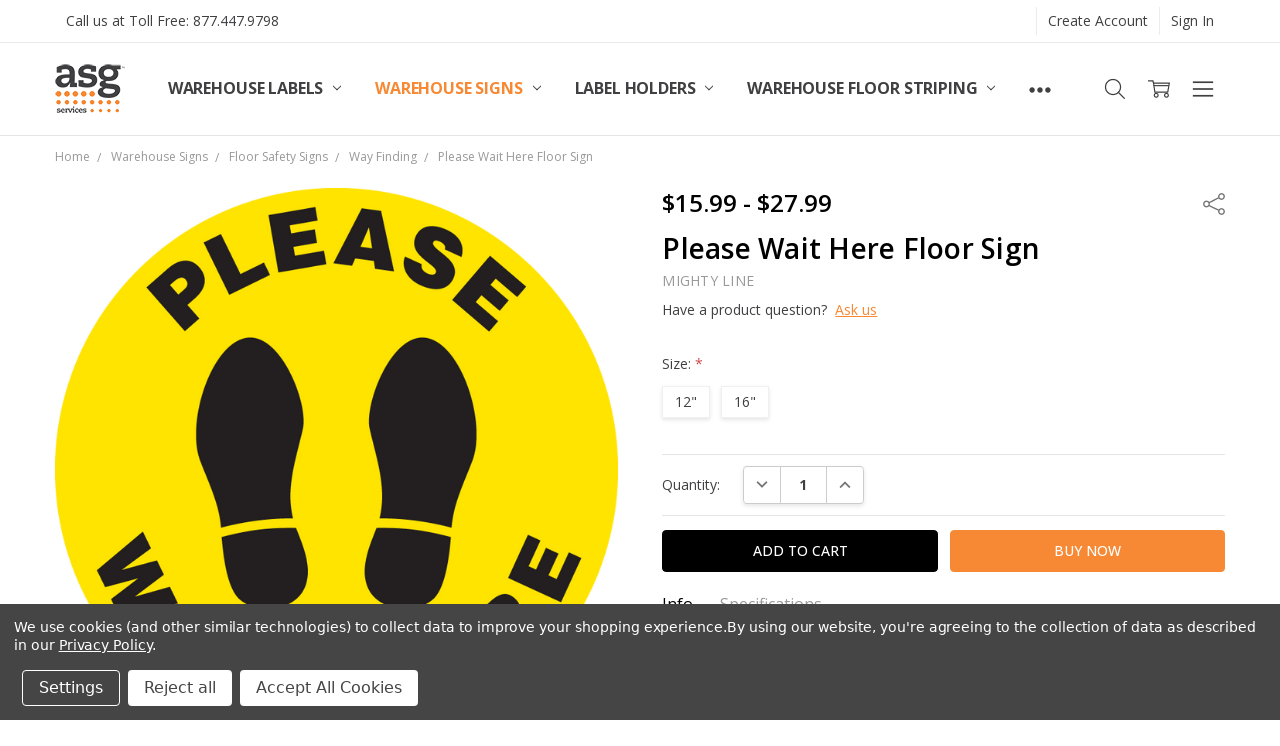

--- FILE ---
content_type: text/html; charset=UTF-8
request_url: https://asgonlinestore.com/please-wait-here-floor-sign/
body_size: 34106
content:
<!DOCTYPE html>
<html class="no-js" lang="en">
    <head>
        <title>Please Wait Here Adhesive Floor Sign</title>
        <link rel="dns-prefetch preconnect" href="https://cdn11.bigcommerce.com/s-ojtfrq1xvi" crossorigin><link rel="dns-prefetch preconnect" href="https://fonts.googleapis.com/" crossorigin><link rel="dns-prefetch preconnect" href="https://fonts.gstatic.com/" crossorigin>
        <meta property="product:price:amount" content="15.99" /><meta property="product:price:currency" content="USD" /><meta property="og:url" content="https://asgonlinestore.com/please-wait-here-floor-sign/" /><meta property="og:site_name" content="ASG Services | Warehouse Signs, Labels and Striping" /><meta name="keywords" content="warehouse signs, barcode labels, floor tape, label holders, warehouse, labels"><meta name="description" content="Please Wait Here Floor Sign by the producers of Mighty Line® floor tape and now from ASG Services, the leaders in line striping solutions."><link rel='canonical' href='https://asgonlinestore.com/please-wait-here-floor-sign/' /><meta name='platform' content='bigcommerce.stencil' /><meta property="og:type" content="product" />
<meta property="og:title" content="Please Wait Here Floor Sign" />
<meta property="og:description" content="Please Wait Here Floor Sign by the producers of Mighty Line® floor tape and now from ASG Services, the leaders in line striping solutions." />
<meta property="og:image" content="https://cdn11.bigcommerce.com/s-ojtfrq1xvi/products/1086/images/3721/Please_Wait_Here_Social_Distancing_Floor_Sign_Peel_and_Stick_12_inch_Wide_Yellow__75108.1716565066.386.513.png?c=1" />
<meta property="og:availability" content="instock" />
<meta property="pinterest:richpins" content="enabled" />
        
         

        <link href="https://cdn11.bigcommerce.com/s-ojtfrq1xvi/product_images/ASG-Services-Logo-fav.png?t=1694189174" rel="shortcut icon">
        <meta name="viewport" content="width=device-width, initial-scale=1, maximum-scale=1">
        <script>
            // Change document class from no-js to js so we can detect this in css
            document.documentElement.className = document.documentElement.className.replace('no-js', 'js');
        </script>

        <script>
    function browserSupportsAllFeatures() {
        return window.Promise
            && window.fetch
            && window.URL
            && window.URLSearchParams
            && window.WeakMap
            // object-fit support
            && ('objectFit' in document.documentElement.style);
    }

    function loadScript(src) {
        var js = document.createElement('script');
        js.src = src;
        js.onerror = function () {
            console.error('Failed to load polyfill script ' + src);
        };
        document.head.appendChild(js);
    }

    if (!browserSupportsAllFeatures()) {
        loadScript('https://cdn11.bigcommerce.com/s-ojtfrq1xvi/stencil/e2dcfb00-fedf-013b-f249-56414b58b822/e/a9337870-1f70-013d-34bc-1ac7f6c3af76/dist/theme-bundle.polyfills.js');
    }
</script>        <script>window.consentManagerTranslations = `{"locale":"en","locales":{"consent_manager.data_collection_warning":"en","consent_manager.accept_all_cookies":"en","consent_manager.gdpr_settings":"en","consent_manager.data_collection_preferences":"en","consent_manager.manage_data_collection_preferences":"en","consent_manager.use_data_by_cookies":"en","consent_manager.data_categories_table":"en","consent_manager.allow":"en","consent_manager.accept":"en","consent_manager.deny":"en","consent_manager.dismiss":"en","consent_manager.reject_all":"en","consent_manager.category":"en","consent_manager.purpose":"en","consent_manager.functional_category":"en","consent_manager.functional_purpose":"en","consent_manager.analytics_category":"en","consent_manager.analytics_purpose":"en","consent_manager.targeting_category":"en","consent_manager.advertising_category":"en","consent_manager.advertising_purpose":"en","consent_manager.essential_category":"en","consent_manager.esential_purpose":"en","consent_manager.yes":"en","consent_manager.no":"en","consent_manager.not_available":"en","consent_manager.cancel":"en","consent_manager.save":"en","consent_manager.back_to_preferences":"en","consent_manager.close_without_changes":"en","consent_manager.unsaved_changes":"en","consent_manager.by_using":"en","consent_manager.agree_on_data_collection":"en","consent_manager.change_preferences":"en","consent_manager.cancel_dialog_title":"en","consent_manager.privacy_policy":"en","consent_manager.allow_category_tracking":"en","consent_manager.disallow_category_tracking":"en"},"translations":{"consent_manager.data_collection_warning":"We use cookies (and other similar technologies) to collect data to improve your shopping experience.","consent_manager.accept_all_cookies":"Accept All Cookies","consent_manager.gdpr_settings":"Settings","consent_manager.data_collection_preferences":"Website Data Collection Preferences","consent_manager.manage_data_collection_preferences":"Manage Website Data Collection Preferences","consent_manager.use_data_by_cookies":" uses data collected by cookies and JavaScript libraries to improve your shopping experience.","consent_manager.data_categories_table":"The table below outlines how we use this data by category. To opt out of a category of data collection, select 'No' and save your preferences.","consent_manager.allow":"Allow","consent_manager.accept":"Accept","consent_manager.deny":"Deny","consent_manager.dismiss":"Dismiss","consent_manager.reject_all":"Reject all","consent_manager.category":"Category","consent_manager.purpose":"Purpose","consent_manager.functional_category":"Functional","consent_manager.functional_purpose":"Enables enhanced functionality, such as videos and live chat. If you do not allow these, then some or all of these functions may not work properly.","consent_manager.analytics_category":"Analytics","consent_manager.analytics_purpose":"Provide statistical information on site usage, e.g., web analytics so we can improve this website over time.","consent_manager.targeting_category":"Targeting","consent_manager.advertising_category":"Advertising","consent_manager.advertising_purpose":"Used to create profiles or personalize content to enhance your shopping experience.","consent_manager.essential_category":"Essential","consent_manager.esential_purpose":"Essential for the site and any requested services to work, but do not perform any additional or secondary function.","consent_manager.yes":"Yes","consent_manager.no":"No","consent_manager.not_available":"N/A","consent_manager.cancel":"Cancel","consent_manager.save":"Save","consent_manager.back_to_preferences":"Back to Preferences","consent_manager.close_without_changes":"You have unsaved changes to your data collection preferences. Are you sure you want to close without saving?","consent_manager.unsaved_changes":"You have unsaved changes","consent_manager.by_using":"By using our website, you're agreeing to our","consent_manager.agree_on_data_collection":"By using our website, you're agreeing to the collection of data as described in our ","consent_manager.change_preferences":"You can change your preferences at any time","consent_manager.cancel_dialog_title":"Are you sure you want to cancel?","consent_manager.privacy_policy":"Privacy Policy","consent_manager.allow_category_tracking":"Allow [CATEGORY_NAME] tracking","consent_manager.disallow_category_tracking":"Disallow [CATEGORY_NAME] tracking"}}`;</script>

        <script>
            window.lazySizesConfig = window.lazySizesConfig || {};
            window.lazySizesConfig.loadMode = 1;
        </script>
        <script async src="https://cdn11.bigcommerce.com/s-ojtfrq1xvi/stencil/e2dcfb00-fedf-013b-f249-56414b58b822/e/a9337870-1f70-013d-34bc-1ac7f6c3af76/dist/theme-bundle.head_async.js"></script>

        <link href="https://fonts.googleapis.com/css?family=Open+Sans:600,400,700,500,300&display=block" rel="stylesheet">
        <script async src="https://cdn11.bigcommerce.com/s-ojtfrq1xvi/stencil/e2dcfb00-fedf-013b-f249-56414b58b822/e/a9337870-1f70-013d-34bc-1ac7f6c3af76/dist/theme-bundle.font.js"></script>

            <link data-stencil-stylesheet href="https://cdn11.bigcommerce.com/s-ojtfrq1xvi/stencil/e2dcfb00-fedf-013b-f249-56414b58b822/e/a9337870-1f70-013d-34bc-1ac7f6c3af76/css/theme-817e9240-399a-013e-c7dd-2a6558d6e0a9.css" rel="stylesheet">


         

        <!-- Start Tracking Code for analytics_googleanalytics -->

<!-- Global site tag (gtag.js) - Google Analytics -->
<script data-bc-cookie-consent="3" type="text/plain" async src="https://www.googletagmanager.com/gtag/js?id=UA-485154-5"></script>
<script data-bc-cookie-consent="3" type="text/plain">
  window.dataLayer = window.dataLayer || [];
  function gtag(){dataLayer.push(arguments);}
  gtag('js', new Date());

  gtag('config', 'UA-485154-5');
</script>

<!-- Google Tag Manager -->
<script data-bc-cookie-consent="3" type="text/plain">(function(w,d,s,l,i){w[l]=w[l]||[];w[l].push({'gtm.start':
new Date().getTime(),event:'gtm.js'});var f=d.getElementsByTagName(s)[0],
j=d.createElement(s),dl=l!='dataLayer'?'&l='+l:'';j.async=true;j.src=
'https://www.googletagmanager.com/gtm.js?id='+i+dl;f.parentNode.insertBefore(j,f);
})(window,document,'script','dataLayer','GTM-KC5D4MC8');</script>
<!-- End Google Tag Manager -->

<!-- End Tracking Code for analytics_googleanalytics -->

<!-- Start Tracking Code for analytics_googleanalytics4 -->

<script data-cfasync="false" src="https://cdn11.bigcommerce.com/shared/js/google_analytics4_bodl_subscribers-358423becf5d870b8b603a81de597c10f6bc7699.js" integrity="sha256-gtOfJ3Avc1pEE/hx6SKj/96cca7JvfqllWA9FTQJyfI=" crossorigin="anonymous"></script>
<script data-cfasync="false">
  (function () {
    window.dataLayer = window.dataLayer || [];

    function gtag(){
        dataLayer.push(arguments);
    }

    function initGA4(event) {
         function setupGtag() {
            function configureGtag() {
                gtag('js', new Date());
                gtag('set', 'developer_id.dMjk3Nj', true);
                gtag('config', 'G-EBSC70CEB6');
            }

            var script = document.createElement('script');

            script.src = 'https://www.googletagmanager.com/gtag/js?id=G-EBSC70CEB6';
            script.async = true;
            script.onload = configureGtag;

            document.head.appendChild(script);
        }

        setupGtag();

        if (typeof subscribeOnBodlEvents === 'function') {
            subscribeOnBodlEvents('G-EBSC70CEB6', true);
        }

        window.removeEventListener(event.type, initGA4);
    }

    gtag('consent', 'default', {"ad_storage":"denied","ad_user_data":"denied","ad_personalization":"denied","analytics_storage":"denied","functionality_storage":"denied"})
            

    var eventName = document.readyState === 'complete' ? 'consentScriptsLoaded' : 'DOMContentLoaded';
    window.addEventListener(eventName, initGA4, false);
  })()
</script>

<!-- End Tracking Code for analytics_googleanalytics4 -->

<!-- Start Tracking Code for analytics_siteverification -->

<script async src="https://www.googletagmanager.com/gtag/js?id=UA-485154-5"></script>
<script>
window.dataLayer = window.dataLayer || [];
function gtag(){dataLayer.push(arguments);}
gtag('js', new Date());
gtag('config', 'AW-1069175470');

function trackEcommerce() {
    function gaAddTrans(orderID, store, total, tax, shipping, city, state, country, currency, channelInfo) {
        var transaction = {
            id: orderID,
            affiliation: store,
            revenue: total,
            tax: tax,
            shipping: shipping,
            city: city,
            state: state,
            country: country
        };

        if (currency) {
            transaction.currency = currency;
        }

        ga('ecommerce:addTransaction', transaction);
    }
    
    function gaAddItems(orderID, sku, product, variation, price, qty) {
        ga('ecommerce:addItem', {
            id: orderID,
            sku: sku,
            name: product,
            category: variation,
            price: price,
            quantity: qty
        });
    }

    function gaTrackTrans() {
        ga('ecommerce:send');
    }

    function gtagAddTrans(orderID, store, total, tax, shipping, city, state, country, currency, channelInfo) {
        this.transaction = {
            transaction_id: orderID,
            affiliation: store,
            value: total,
            tax: tax,
            shipping: shipping,
            items: []
        };

        if (currency) {
            this.transaction.currency = currency;
        }
    }

    function gtagAddItem(orderID, sku, product, variation, price, qty) {
        this.transaction.items.push({
            id: sku,
            name: product,
            category: variation,
            price: price,
            quantity: qty
        });
    }

    function gtagTrackTrans() {
        gtag('event', 'purchase', this.transaction);
        gtag('event', 'conversion', {
            'send_to': 'AW-1069175470/0H1iCKLO5aUCEK6l6f0D',
            'value': this.transaction.value,
            'transaction_id': this.transaction.transaction_id,
        });
        this.transaction = null;
    }

    if (typeof gtag === 'function') {
        this._addTrans = gtagAddTrans;
        this._addItem = gtagAddItem;
        this._trackTrans = gtagTrackTrans;
    } else if (typeof ga === 'function') {
        this._addTrans = gaAddTrans;
        this._addItem = gaAddItems;
        this._trackTrans = gaTrackTrans;
    }
}

var pageTracker = new trackEcommerce();

</script>  

<script>(function(w,d,t,r,u){var f,n,i;w[u]=w[u]||[],f=function(){var o={ti:"134585835"};o.q=w[u],w[u]=new UET(o),w[u].push("pageLoad")},n=d.createElement(t),n.src=r,n.async=1,n.onload=n.onreadystatechange=function(){var s=this.readyState;s&&s!=="loaded"&&s!=="complete"||(f(),n.onload=n.onreadystatechange=null)},i=d.getElementsByTagName(t)[0],i.parentNode.insertBefore(n,i)})(window,document,"script","//bat.bing.com/bat.js","uetq");</script>

<script>
function uet_report_conversion() {
     window.uetq.push('event', 'begin_checkout', {});
}
</script>

<!-- Global site tag (gtag.js) - Google Analytics -->
<script async src="https://www.googletagmanager.com/gtag/js?id=G-EBSC70CEB6"></script>
<script>
  window.dataLayer = window.dataLayer || [];
  function gtag(){dataLayer.push(arguments);}
  gtag('js', new Date());

  gtag('config', 'G-EBSC70CEB6');
</script>

<!-- Global site tag (gtag.js) - Google Ads: 1069175470 -->
<script async src="https://www.googletagmanager.com/gtag/js?id=AW-1069175470"></script>
<script>
  window.dataLayer = window.dataLayer || [];
  function gtag(){dataLayer.push(arguments);}
  gtag('js', new Date());

  gtag('config', 'AW-1069175470');
</script>

<!-- Global site tag (gtag.js) - Google Ads: 1069175470 -->
<script async src="https://www.googletagmanager.com/gtag/js?id=AW-1069175470"></script>
<script>
  window.dataLayer = window.dataLayer || [];
  function gtag(){dataLayer.push(arguments);}
  gtag('js', new Date());

  gtag('config', 'AW-1069175470');
</script>


<script>(function(w,d,t,r,u){var f,n,i;w[u]=w[u]||[],f=function(){var o={ti:"134585835", enableAutoSpaTracking: true};o.q=w[u],w[u]=new UET(o),w[u].push("pageLoad")},n=d.createElement(t),n.src=r,n.async=1,n.onload=n.onreadystatechange=function(){var s=this.readyState;s&&s!=="loaded"&&s!=="complete"||(f(),n.onload=n.onreadystatechange=null)},i=d.getElementsByTagName(t)[0],i.parentNode.insertBefore(n,i)})(window,document,"script","//bat.bing.com/bat.js","uetq");</script>

<!-- End Tracking Code for analytics_siteverification -->


<script src="https://www.google.com/recaptcha/api.js" async defer></script>
<script>window.consentManagerStoreConfig = function () { return {"storeName":"ASG Services | Warehouse Signs, Labels and Striping","privacyPolicyUrl":"https:\/\/asgonlinestore.com\/privacy-cookies-policy\/","writeKey":null,"improvedConsentManagerEnabled":true,"AlwaysIncludeScriptsWithConsentTag":true}; };</script>
<script type="text/javascript" src="https://cdn11.bigcommerce.com/shared/js/bodl-consent-32a446f5a681a22e8af09a4ab8f4e4b6deda6487.js" integrity="sha256-uitfaufFdsW9ELiQEkeOgsYedtr3BuhVvA4WaPhIZZY=" crossorigin="anonymous" defer></script>
<script type="text/javascript" src="https://cdn11.bigcommerce.com/shared/js/storefront/consent-manager-config-3013a89bb0485f417056882e3b5cf19e6588b7ba.js" defer></script>
<script type="text/javascript" src="https://cdn11.bigcommerce.com/shared/js/storefront/consent-manager-08633fe15aba542118c03f6d45457262fa9fac88.js" defer></script>
<script type="text/javascript">
var BCData = {"product_attributes":{"sku":"PWHY","upc":null,"mpn":"PWHY","gtin":null,"weight":null,"base":true,"image":null,"price":{"without_tax":{"formatted":"$15.99","value":15.99,"currency":"USD"},"tax_label":"Tax","price_range":{"min":{"without_tax":{"formatted":"$15.99","value":15.99,"currency":"USD"},"tax_label":"Tax"},"max":{"without_tax":{"formatted":"$27.99","value":27.99,"currency":"USD"},"tax_label":"Tax"}}},"stock":null,"instock":true,"stock_message":null,"purchasable":true,"purchasing_message":null,"call_for_price_message":null}};
</script>
<script>var doogmaStorefront = { storehash: 'ojtfrq1xvi', apiUrl: 'https://bcapp2.doogma.com', appId:'gq98apmftghdptreh2utos3hs4w0sp0'};</script><script>
    window.doogmaStorefrontHooks = {
      cartItemHandler: function(item, index) {
        let hasDoogma = false
        if (item.options && item.options.length > 0) {
          hasDoogma = item.options.find((i) => i.value && i.value.includes('doogmalink.com'))
        }
        if (hasDoogma) {
          const link = document.querySelector('a[data-item-edit="'+item.id+'"]')
          if (link) {
            link.style.display = 'none'
          }
        }
      },
    	productInputSelector: '.productView-options-panel-body input[name=product_id]',
        disableDynamicLoadingProduct: true,
        productThumbnailReplacer: {
            imageSelector: '.productView-imageCarousel-nav-item-img-container img',
            imageContainerSelector: '.productView-imageCarousel-nav-item',
            imageContainerIndex: 0
        },
        onScroll: function() {
        	var formAction =  document.querySelector('.form-action-group');
            var ddSticky = document.querySelector('.dd-sticky');
            
            if (formAction === null || ddSticky === null) {
				return;
			}
            
            var formActionRect = formAction.getBoundingClientRect();
            var viewHeight = Math.max(document.documentElement.clientHeight, window.innerHeight);
            var threshold = 100;
            

            if (
       		    formActionRect.bottom <= (window.innerHeight/2)
            ) {
                ddSticky.style.position = 'static';
            } else {
				ddSticky.style.position = 'sticky';
            }
        }
    }
</script>
<script>
document.addEventListener("DOMContentLoaded", function (event) {
  document.head.insertAdjacentHTML(
    "beforeend",
    `<style>
      .navPages-item--home {display:none!important;}
	  .facetedSearch .inlineList--labels .facetLabel {color: #fff;}
      .form.estimator-form {margin-top:50px;}
    </style>`
  );
});
</script><script>
  function hideField(fieldType, fieldTitle) {
    // Shipping Field
    if (fieldType.toLowerCase() == 'shipping') {
      var shippingOptions = document.querySelector('.shipping-quotes');

      if (shippingOptions) {
        var allFields = shippingOptions.querySelectorAll('ul li label.estimator-form-label-text');
        var found;

        if (allFields) {
          for (var i = 0; i < allFields.length; i++) {
            if (allFields[i].innerText.toLowerCase() == fieldTitle.toLowerCase()) {
              found = allFields[i];
              break;
            }
          }

          if (found) {
            found.parentNode.parentNode.parentNode.style.display = 'none';
          } else {
            return;
          }
        }
      }
    }
  }

  // Main Script
  document.addEventListener("DOMContentLoaded", function (event) {
    var customerGroupID = ``;
    var shippingForm = document.querySelector("form.estimator-form");

    if(shippingForm) {
      var estimateShippingBtn = document.querySelector("button.shipping-estimate-submit");
      var shippingQuotesElement = document.querySelector(".shipping-quotes");

      if(customerGroupID == null || customerGroupID == "") {
        // Hide on estimate shipping button press
        estimateShippingBtn.addEventListener("click", function () {
          hideField("shipping", "Arrange Own Courier");
          hideField("shipping","Ship on Account");
          hideField("shipping","Pickup in store");
        });

        // Hide on list subtree changes
        shippingQuotesElement.addEventListener("DOMSubtreeModified", function () {
          hideField("shipping", "Arrange Own Courier");
          hideField("shipping","Ship on Account");
          hideField("shipping","Pickup in store");
        });
      } else if (customerGroupID != 7) {
        // Hide on estimate shipping button press
        estimateShippingBtn.addEventListener("click", function () {
          hideField("shipping", "Arrange Own Courier");
        });

        // Hide on list subtree changes
        shippingQuotesElement.addEventListener("DOMSubtreeModified", function () {
          hideField("shipping", "Arrange Own Courier");
        });
      }
    }
  });
</script><!-- Event snippet for Contact Us - Online Store conversion page -->
<script data-bc-cookie-consent="3" type="text/plain">
  gtag('event', 'conversion', {'send_to': 'AW-1069175470/_GpgCIXT52oQrqXp_QM'});
</script>

 <script data-cfasync="false" src="https://microapps.bigcommerce.com/bodl-events/1.9.4/index.js" integrity="sha256-Y0tDj1qsyiKBRibKllwV0ZJ1aFlGYaHHGl/oUFoXJ7Y=" nonce="" crossorigin="anonymous"></script>
 <script data-cfasync="false" nonce="">

 (function() {
    function decodeBase64(base64) {
       const text = atob(base64);
       const length = text.length;
       const bytes = new Uint8Array(length);
       for (let i = 0; i < length; i++) {
          bytes[i] = text.charCodeAt(i);
       }
       const decoder = new TextDecoder();
       return decoder.decode(bytes);
    }
    window.bodl = JSON.parse(decodeBase64("[base64]"));
 })()

 </script>

<script nonce="">
(function () {
    var xmlHttp = new XMLHttpRequest();

    xmlHttp.open('POST', 'https://bes.gcp.data.bigcommerce.com/nobot');
    xmlHttp.setRequestHeader('Content-Type', 'application/json');
    xmlHttp.send('{"store_id":"1001500696","timezone_offset":"-5.0","timestamp":"2026-01-20T23:53:18.17908700Z","visit_id":"654ce303-d107-400d-9d25-0927c64f08a8","channel_id":1}');
})();
</script>

        

        <!-- snippet location htmlhead -->
    </head>
    <body class="navigation-hover page-type-product
        theme-show-outstock-badge
        theme-header-sticky
        navigation-widgets
        ">    
        
        <!-- snippet location header -->
        <svg data-src="https://cdn11.bigcommerce.com/s-ojtfrq1xvi/stencil/e2dcfb00-fedf-013b-f249-56414b58b822/e/a9337870-1f70-013d-34bc-1ac7f6c3af76/img/icon-sprite.svg" class="icons-svg-sprite"></svg>
        <!--  -->


        
<header class="header" role="banner" data-stickymenu>
    <!--
    <a class="mobileMenu-toggle" data-mobile-menu-toggle="menu">
        <span class="mobileMenu-toggleIcon">Toggle menu</span>
    </a>
    -->

    <div class="header-top">
        <div class="header-top-container">
            <ul class="header-top-list">
                                <li class="header-top-item header-top-item--phone"><a class="header-top-action" href="tel:Toll Free: 877.447.9798">Call us at Toll Free: 877.447.9798</a></li>
                


                    <li class="header-top-item header-top-item--createAccount">
                        <a class="header-top-action" href="/login.php?action=create_account">Create Account</a>
                    </li>
                    <li class="header-top-item header-top-item--login">
                            <a class="header-top-action" data-collapsible="navUser-more-panel" data-group-collapsible="main">Sign In</a>
                    </li>
            </ul>
        </div>
    </div>

    <div class="header-main">
        <div class="header-main-container header-main-container--left">
                <div class="header-logo header-logo--left">
                    <!--<a href="https://asgonlinestore.com/">
            <div class="header-logo-image-container">
                <img class="header-logo-image" src="https://cdn11.bigcommerce.com/s-ojtfrq1xvi/images/stencil/71x50/asg-services-logo_1694189050__54679.original.png" alt="ASG Services | Warehouse Signs, Labels and Striping" title="ASG Services | Warehouse Signs, Labels and Striping">
            </div>
</a>
 **** Commented Out Standard Logo ****
<a href="https://asgonlinestore.com/">
            <div class="header-logo-image-container">
                <img class="header-logo-image" src="https://cdn11.bigcommerce.com/s-ojtfrq1xvi/images/stencil/71x50/asg-services-logo_1694189050__54679.original.png" alt="ASG Services | Warehouse Signs, Labels and Striping" title="ASG Services | Warehouse Signs, Labels and Striping">
            </div>
<div class="header-logo-image-container">
<img class="header-logo-image" src="https://cdn11.bigcommerce.com/s-ojtfrq1xvi/images/stencil/71x50/asg-services-logo_1694189050__54679.original.png" alt="ASG Services | Warehouse Signs, Labels and Striping" title="ASG Services | Warehouse Signs, Labels and Striping">
</div>
</a>
**** End of Commented Out **** -->
<a href="https://asgonlinestore.com/" class="header-logo__link">
       <img class="header-logo-image-unknown-size" src="https://cdn11.bigcommerce.com/s-ojtfrq1xvi/images/stencil/71x50/asg-services-logo_1694189050__54679.original.png" alt="ASG Services | Warehouse Signs, Labels and Striping" title="ASG Services | Warehouse Signs, Labels and Striping">
  </a>                </div>

            <div class="navPages-container" id="menu" data-menu>
                <p class="navPages-container-heading"><span class="navPages-container-heading-ellipse">More</span></p>
                <a class="mobile-panel-close" data-mobile-menu-toggle="menu" href="#"><svg><use xlink:href="#icon-close" aria-hidden="true" /></svg></a>
                <nav class="navPages">
    <ul class="navPages-list navPages-list--main" id="navPages-main">
        <li class="navPages-item navPages-item--home">
            <a class="navPages-action" href="https://asgonlinestore.com/">Home</a>
        </li>
            <li class="navPages-item navPages-item--category">
                <a class="navPages-action has-subMenu" href="https://asgonlinestore.com/warehouse-labels/" data-collapsible="navPages-234"
        data-collapsible-disabled-breakpoint="large"
        data-collapsible-disabled-state="open"
        data-collapsible-enabled-state="closed"
>
    Warehouse Labels <i class="icon navPages-action-moreIcon" aria-hidden="true"><svg><use xlink:href="#icon-chevron-down" /></svg></i>
</a>
<div class="navPage-subMenu" id="navPages-234" aria-hidden="true" tabindex="-1">
    <div data-content-region="navPages_234_left--global"></div>
    <ul class="navPage-subMenu-list">
        <li class="navPage-subMenu-item">
            <a class="navPage-subMenu-action navPages-action" href="https://asgonlinestore.com/warehouse-labels/"><span class='navPage--viewAll'>All </span>Warehouse Labels</a>
        </li>
            <li class="navPage-subMenu-item">
                <div data-content-region="navPages_245_top--global"></div>
                    <a
                        class="navPage-subMenu-action navPages-action has-subMenu"
                        href="https://asgonlinestore.com/warehouse-labels/rack-and-shelf-labels/"
                        data-collapsible="navPages-245"
                        data-collapsible-disabled-breakpoint="medium"
                        data-collapsible-disabled-state="open"
                        data-collapsible-enabled-state="closed">
                        Rack and Shelf Labels <i class="icon navPages-action-moreIcon" aria-hidden="true"><svg><use xlink:href="#icon-chevron-down" /></svg></i>
                    </a>
                    <ul class="navPage-childList" id="navPages-245">
                        <li class="navPage-childList-item">
                            <a class="navPage-childList-action navPages-action" href="https://asgonlinestore.com/warehouse-labels/rack-and-shelf-labels/polyester/">Polyester</a>
                        </li>
                        <li class="navPage-childList-item">
                            <a class="navPage-childList-action navPages-action" href="https://asgonlinestore.com/warehouse-labels/rack-and-shelf-labels/laminated/">Laminated Polyester</a>
                        </li>
                        <li class="navPage-childList-item">
                            <a class="navPage-childList-action navPages-action" href="https://asgonlinestore.com/warehouse-labels/rack-and-shelf-labels/laminated-card/">Laminated Card</a>
                        </li>
                        <li class="navPage-childList-item">
                            <a class="navPage-childList-action navPages-action" href="https://asgonlinestore.com/warehouse-labels/rack-and-shelf-labels/cold-storage-rack-labels/">Cold Storage Rack Labels</a>
                        </li>
                        <li class="navPage-childList-item">
                            <a class="navPage-childList-action navPages-action" href="https://asgonlinestore.com/warehouse-labels/rack-and-shelf-labels/magnetic/">Magnetic</a>
                        </li>
                        <li class="navPage-childList-item">
                            <a class="navPage-childList-action navPages-action" href="https://asgonlinestore.com/warehouse-labels/rack-and-shelf-labels/structural/">Structural Rack Adhesive</a>
                        </li>
                        <li class="navPage-childList-item">
                            <a class="navPage-childList-action navPages-action" href="https://asgonlinestore.com/warehouse-labels/reflective-rack-labels/">Reflective Long Range</a>
                        </li>
                        <li class="navPage-childList-item">
                            <a class="navPage-childList-action navPages-action" href="https://asgonlinestore.com/warehouse-labels/rack-and-shelf-labels/multi-level/">Multi Level</a>
                        </li>
                        <li class="navPage-childList-item">
                            <a class="navPage-childList-action navPages-action" href="https://asgonlinestore.com/warehouse-labels/rack-and-shelf-labels/labeling-installations/">Labeling Installations</a>
                        </li>
                    </ul>
                <div data-content-region="navPages_245_bottom--global"></div>
            </li>
            <li class="navPage-subMenu-item">
                <div data-content-region="navPages_236_top--global"></div>
                    <a
                        class="navPage-subMenu-action navPages-action has-subMenu"
                        href="https://asgonlinestore.com/warehouse-labels/floor-labels/"
                        data-collapsible="navPages-236"
                        data-collapsible-disabled-breakpoint="medium"
                        data-collapsible-disabled-state="open"
                        data-collapsible-enabled-state="closed">
                        Floor Labels <i class="icon navPages-action-moreIcon" aria-hidden="true"><svg><use xlink:href="#icon-chevron-down" /></svg></i>
                    </a>
                    <ul class="navPage-childList" id="navPages-236">
                        <li class="navPage-childList-item">
                            <a class="navPage-childList-action navPages-action" href="https://asgonlinestore.com/warehouse-labels/floor-labels/metal-floor-label-frames/">Metal Floor Label Frames</a>
                        </li>
                        <li class="navPage-childList-item">
                            <a class="navPage-childList-action navPages-action" href="https://asgonlinestore.com/warehouse-labels/floor-labels/high-strength-adhesive/">High Strength Adhesive</a>
                        </li>
                        <li class="navPage-childList-item">
                            <a class="navPage-childList-action navPages-action" href="https://asgonlinestore.com/warehouse-labels/floor-labels/standard-adhesive/">Standard Adhesive</a>
                        </li>
                        <li class="navPage-childList-item">
                            <a class="navPage-childList-action navPages-action" href="https://asgonlinestore.com/warehouse-labels/floor-labels/nonadhesive/">Nonadhesive</a>
                        </li>
                        <li class="navPage-childList-item">
                            <a class="navPage-childList-action navPages-action" href="https://asgonlinestore.com/warehouse-labels/floor-labels/protectors/">Protectors</a>
                        </li>
                    </ul>
                <div data-content-region="navPages_236_bottom--global"></div>
            </li>
            <li class="navPage-subMenu-item">
                <div data-content-region="navPages_256_top--global"></div>
                    <a
                        class="navPage-subMenu-action navPages-action has-subMenu"
                        href="https://asgonlinestore.com/warehouse-labels/rack-capacity-labels/"
                        data-collapsible="navPages-256"
                        data-collapsible-disabled-breakpoint="medium"
                        data-collapsible-disabled-state="open"
                        data-collapsible-enabled-state="closed">
                        Rack Capacity Labels <i class="icon navPages-action-moreIcon" aria-hidden="true"><svg><use xlink:href="#icon-chevron-down" /></svg></i>
                    </a>
                    <ul class="navPage-childList" id="navPages-256">
                        <li class="navPage-childList-item">
                            <a class="navPage-childList-action navPages-action" href="https://asgonlinestore.com/warehouse-labels/rack-capacity-labels/adhesive-load-labels/">Adhesive Load Labels</a>
                        </li>
                        <li class="navPage-childList-item">
                            <a class="navPage-childList-action navPages-action" href="https://asgonlinestore.com/warehouse-labels/rack-capacity-labels/magnetic-load-labels/">Magnetic Load Labels</a>
                        </li>
                    </ul>
                <div data-content-region="navPages_256_bottom--global"></div>
            </li>
            <li class="navPage-subMenu-item">
                <div data-content-region="navPages_440_top--global"></div>
                    <a
                        class="navPage-subMenu-action navPages-action has-subMenu"
                        href="https://asgonlinestore.com/warehouse-labels/lpn-labels/"
                        data-collapsible="navPages-440"
                        data-collapsible-disabled-breakpoint="medium"
                        data-collapsible-disabled-state="open"
                        data-collapsible-enabled-state="closed">
                        LPN Labels <i class="icon navPages-action-moreIcon" aria-hidden="true"><svg><use xlink:href="#icon-chevron-down" /></svg></i>
                    </a>
                    <ul class="navPage-childList" id="navPages-440">
                        <li class="navPage-childList-item">
                            <a class="navPage-childList-action navPages-action" href="https://asgonlinestore.com/warehouse-labels/lpn-labels/black-on-white-lpn-labels/">Black on White LPN Labels</a>
                        </li>
                        <li class="navPage-childList-item">
                            <a class="navPage-childList-action navPages-action" href="https://asgonlinestore.com/warehouse-labels/lpn-labels/color-lpn-labels/">Color LPN Labels</a>
                        </li>
                        <li class="navPage-childList-item">
                            <a class="navPage-childList-action navPages-action" href="https://asgonlinestore.com/warehouse-labels/lpn-labels/tote-bin-labels/">Tote Bin Labels</a>
                        </li>
                    </ul>
                <div data-content-region="navPages_440_bottom--global"></div>
            </li>
            <li class="navPage-subMenu-item">
                <div data-content-region="navPages_472_top--global"></div>
                    <a
                        class="navPage-subMenu-action navPages-action has-subMenu"
                        href="https://asgonlinestore.com/warehouse-labels/flue-space-keep-clear-labels/"
                        data-collapsible="navPages-472"
                        data-collapsible-disabled-breakpoint="medium"
                        data-collapsible-disabled-state="open"
                        data-collapsible-enabled-state="closed">
                        Flue Space Keep Clear Labels <i class="icon navPages-action-moreIcon" aria-hidden="true"><svg><use xlink:href="#icon-chevron-down" /></svg></i>
                    </a>
                    <ul class="navPage-childList" id="navPages-472">
                        <li class="navPage-childList-item">
                            <a class="navPage-childList-action navPages-action" href="https://asgonlinestore.com/warehouse-labels/flue-space-labels/adhesive-flue-space-keep-clear-labels/">Adhesive Flue Space Keep Clear Labels</a>
                        </li>
                        <li class="navPage-childList-item">
                            <a class="navPage-childList-action navPages-action" href="https://asgonlinestore.com/warehouse-labels/flue-space-labels/magnetic-flue-space-labels/">Magnetic Flue Space Labels</a>
                        </li>
                    </ul>
                <div data-content-region="navPages_472_bottom--global"></div>
            </li>
            <li class="navPage-subMenu-item">
                <div data-content-region="navPages_242_top--global"></div>
                    <a
                        class="navPage-subMenu-action navPages-action has-subMenu"
                        href="https://asgonlinestore.com/warehouse-labels/magnetic-labels/"
                        data-collapsible="navPages-242"
                        data-collapsible-disabled-breakpoint="medium"
                        data-collapsible-disabled-state="open"
                        data-collapsible-enabled-state="closed">
                        Magnetic Labels <i class="icon navPages-action-moreIcon" aria-hidden="true"><svg><use xlink:href="#icon-chevron-down" /></svg></i>
                    </a>
                    <ul class="navPage-childList" id="navPages-242">
                        <li class="navPage-childList-item">
                            <a class="navPage-childList-action navPages-action" href="https://asgonlinestore.com/warehouse-labels/magnetic-labels/blanks/">Blanks</a>
                        </li>
                        <li class="navPage-childList-item">
                            <a class="navPage-childList-action navPages-action" href="https://asgonlinestore.com/warehouse-labels/magnetic-labels/pre-printed/">Pre-Printed</a>
                        </li>
                    </ul>
                <div data-content-region="navPages_242_bottom--global"></div>
            </li>
            <li class="navPage-subMenu-item">
                <div data-content-region="navPages_277_top--global"></div>
                    <a
                        class="navPage-subMenu-action navPages-action has-subMenu"
                        href="https://asgonlinestore.com/warehouse-labels/identification-tags/"
                        data-collapsible="navPages-277"
                        data-collapsible-disabled-breakpoint="medium"
                        data-collapsible-disabled-state="open"
                        data-collapsible-enabled-state="closed">
                        Identification Tags <i class="icon navPages-action-moreIcon" aria-hidden="true"><svg><use xlink:href="#icon-chevron-down" /></svg></i>
                    </a>
                    <ul class="navPage-childList" id="navPages-277">
                        <li class="navPage-childList-item">
                            <a class="navPage-childList-action navPages-action" href="https://asgonlinestore.com/warehouse-labels/identification-tags/stock-id/">Stock ID</a>
                        </li>
                        <li class="navPage-childList-item">
                            <a class="navPage-childList-action navPages-action" href="https://asgonlinestore.com/warehouse-labels/identification-tags/pallet-labels-tags/">Pallet Labels &amp; Tags</a>
                        </li>
                    </ul>
                <div data-content-region="navPages_277_bottom--global"></div>
            </li>
            <li class="navPage-subMenu-item">
                <div data-content-region="navPages_235_top--global"></div>
                    <a
                        class="navPage-subMenu-action navPages-action has-subMenu"
                        href="https://asgonlinestore.com/warehouse-labels/blank-labels/"
                        data-collapsible="navPages-235"
                        data-collapsible-disabled-breakpoint="medium"
                        data-collapsible-disabled-state="open"
                        data-collapsible-enabled-state="closed">
                        Blank Labels <i class="icon navPages-action-moreIcon" aria-hidden="true"><svg><use xlink:href="#icon-chevron-down" /></svg></i>
                    </a>
                    <ul class="navPage-childList" id="navPages-235">
                        <li class="navPage-childList-item">
                            <a class="navPage-childList-action navPages-action" href="https://asgonlinestore.com/warehouse-labels/blanks-sequential-labels/blank-magnetic-labels/">Blank Magnetic Labels</a>
                        </li>
                        <li class="navPage-childList-item">
                            <a class="navPage-childList-action navPages-action" href="https://asgonlinestore.com/warehouse-labels/blanks-sequential-labels/blank-roll-labels/">Blank Roll Labels</a>
                        </li>
                    </ul>
                <div data-content-region="navPages_235_bottom--global"></div>
            </li>
    </ul>
    <div data-content-region="navPages_234_right--global"></div>
</div>
            </li>
            <li class="navPages-item navPages-item--category">
                <a class="navPages-action has-subMenu activePage" href="https://asgonlinestore.com/warehouse-signs/" data-collapsible="navPages-301"
        data-collapsible-disabled-breakpoint="large"
        data-collapsible-disabled-state="open"
        data-collapsible-enabled-state="closed"
>
    Warehouse Signs <i class="icon navPages-action-moreIcon" aria-hidden="true"><svg><use xlink:href="#icon-chevron-down" /></svg></i>
</a>
<div class="navPage-subMenu" id="navPages-301" aria-hidden="true" tabindex="-1">
    <div data-content-region="navPages_301_left--global"></div>
    <ul class="navPage-subMenu-list">
        <li class="navPage-subMenu-item">
            <a class="navPage-subMenu-action navPages-action" href="https://asgonlinestore.com/warehouse-signs/"><span class='navPage--viewAll'>All </span>Warehouse Signs</a>
        </li>
            <li class="navPage-subMenu-item">
                <div data-content-region="navPages_346_top--global"></div>
                    <a
                        class="navPage-subMenu-action navPages-action has-subMenu"
                        href="https://asgonlinestore.com/warehouse-signs/aisle-signs/"
                        data-collapsible="navPages-346"
                        data-collapsible-disabled-breakpoint="medium"
                        data-collapsible-disabled-state="open"
                        data-collapsible-enabled-state="closed">
                        Aisle Signs <i class="icon navPages-action-moreIcon" aria-hidden="true"><svg><use xlink:href="#icon-chevron-down" /></svg></i>
                    </a>
                    <ul class="navPage-childList" id="navPages-346">
                        <li class="navPage-childList-item">
                            <a class="navPage-childList-action navPages-action" href="https://asgonlinestore.com/warehouse-signs/aisle-signs/single-sided/">Single Sided</a>
                        </li>
                        <li class="navPage-childList-item">
                            <a class="navPage-childList-action navPages-action" href="https://asgonlinestore.com/warehouse-signs/aisle-signs/double-sided/">Double Sided</a>
                        </li>
                        <li class="navPage-childList-item">
                            <a class="navPage-childList-action navPages-action" href="https://asgonlinestore.com/warehouse-signs/aisle-signs/multi-view/">Multi View</a>
                        </li>
                        <li class="navPage-childList-item">
                            <a class="navPage-childList-action navPages-action" href="https://asgonlinestore.com/warehouse-signs/aisle-signs/aisle-number-signs/">Aisle Number Signs</a>
                        </li>
                        <li class="navPage-childList-item">
                            <a class="navPage-childList-action navPages-action" href="https://asgonlinestore.com/warehouse-signs/aisle-signs/aisle-letter-signs/">Aisle Letter Signs</a>
                        </li>
                        <li class="navPage-childList-item">
                            <a class="navPage-childList-action navPages-action" href="https://asgonlinestore.com/warehouse-signs/aisle-signs/aisle-stop-signs/">Aisle Stop Signs</a>
                        </li>
                    </ul>
                <div data-content-region="navPages_346_bottom--global"></div>
            </li>
            <li class="navPage-subMenu-item">
                <div data-content-region="navPages_350_top--global"></div>
                    <a
                        class="navPage-subMenu-action navPages-action has-subMenu"
                        href="https://asgonlinestore.com/warehouse-signs/dock-door-signs/"
                        data-collapsible="navPages-350"
                        data-collapsible-disabled-breakpoint="medium"
                        data-collapsible-disabled-state="open"
                        data-collapsible-enabled-state="closed">
                        Dock Door Signs <i class="icon navPages-action-moreIcon" aria-hidden="true"><svg><use xlink:href="#icon-chevron-down" /></svg></i>
                    </a>
                    <ul class="navPage-childList" id="navPages-350">
                        <li class="navPage-childList-item">
                            <a class="navPage-childList-action navPages-action" href="https://asgonlinestore.com/warehouse-signs/dock-door-signs/loading-dock-numbering/">Loading Dock Numbering</a>
                        </li>
                        <li class="navPage-childList-item">
                            <a class="navPage-childList-action navPages-action" href="https://asgonlinestore.com/warehouse-signs/dock-door-signs/dock-safety-signs/">Dock Safety Signs</a>
                        </li>
                    </ul>
                <div data-content-region="navPages_350_bottom--global"></div>
            </li>
            <li class="navPage-subMenu-item">
                <div data-content-region="navPages_354_top--global"></div>
                    <a
                        class="navPage-subMenu-action navPages-action has-subMenu"
                        href="https://asgonlinestore.com/warehouse-signs/max-load-labels/"
                        data-collapsible="navPages-354"
                        data-collapsible-disabled-breakpoint="medium"
                        data-collapsible-disabled-state="open"
                        data-collapsible-enabled-state="closed">
                        Max Load Labels <i class="icon navPages-action-moreIcon" aria-hidden="true"><svg><use xlink:href="#icon-chevron-down" /></svg></i>
                    </a>
                    <ul class="navPage-childList" id="navPages-354">
                        <li class="navPage-childList-item">
                            <a class="navPage-childList-action navPages-action" href="https://asgonlinestore.com/warehouse-signs/max-load-labels/adhesive-load-labels/">Adhesive Load Labels</a>
                        </li>
                        <li class="navPage-childList-item">
                            <a class="navPage-childList-action navPages-action" href="https://asgonlinestore.com/warehouse-signs/max-load-labels/magnetic-load-labels/">Magnetic Load Labels</a>
                        </li>
                    </ul>
                <div data-content-region="navPages_354_bottom--global"></div>
            </li>
            <li class="navPage-subMenu-item">
                <div data-content-region="navPages_326_top--global"></div>
                    <a
                        class="navPage-subMenu-action navPages-action has-subMenu activePage"
                        href="https://asgonlinestore.com/warehouse-signs/floor-safety-signs/"
                        data-collapsible="navPages-326"
                        data-collapsible-disabled-breakpoint="medium"
                        data-collapsible-disabled-state="open"
                        data-collapsible-enabled-state="closed">
                        Floor Safety Signs <i class="icon navPages-action-moreIcon" aria-hidden="true"><svg><use xlink:href="#icon-chevron-down" /></svg></i>
                    </a>
                    <ul class="navPage-childList" id="navPages-326">
                        <li class="navPage-childList-item">
                            <a class="navPage-childList-action navPages-action" href="https://asgonlinestore.com/warehouse-signs/floor-safety-signs/yield/">Yield</a>
                        </li>
                        <li class="navPage-childList-item">
                            <a class="navPage-childList-action navPages-action activePage" href="https://asgonlinestore.com/warehouse-signs/floor-safety-signs/way-finding/">Way Finding</a>
                        </li>
                        <li class="navPage-childList-item">
                            <a class="navPage-childList-action navPages-action" href="https://asgonlinestore.com/warehouse-signs/floor-safety-signs/warning/">Warning</a>
                        </li>
                        <li class="navPage-childList-item">
                            <a class="navPage-childList-action navPages-action" href="https://asgonlinestore.com/warehouse-signs/floor-safety-signs/stop/">Stop</a>
                        </li>
                        <li class="navPage-childList-item">
                            <a class="navPage-childList-action navPages-action" href="https://asgonlinestore.com/warehouse-signs/floor-safety-signs/ppe/">PPE</a>
                        </li>
                        <li class="navPage-childList-item">
                            <a class="navPage-childList-action navPages-action" href="https://asgonlinestore.com/warehouse-signs/floor-safety-signs/first-aid/">First Aid</a>
                        </li>
                        <li class="navPage-childList-item">
                            <a class="navPage-childList-action navPages-action" href="https://asgonlinestore.com/warehouse-signs/floor-safety-signs/placement/">Placement</a>
                        </li>
                        <li class="navPage-childList-item">
                            <a class="navPage-childList-action navPages-action" href="https://asgonlinestore.com/warehouse-signs/floor-safety-signs/5s-and-lean/">5s and Lean</a>
                        </li>
                    </ul>
                <div data-content-region="navPages_326_bottom--global"></div>
            </li>
            <li class="navPage-subMenu-item">
                <div data-content-region="navPages_302_top--global"></div>
                    <a
                        class="navPage-subMenu-action navPages-action has-subMenu"
                        href="https://asgonlinestore.com/warehouse-signs/hanging-barcode-signs/"
                        data-collapsible="navPages-302"
                        data-collapsible-disabled-breakpoint="medium"
                        data-collapsible-disabled-state="open"
                        data-collapsible-enabled-state="closed">
                        Hanging Barcode Signs <i class="icon navPages-action-moreIcon" aria-hidden="true"><svg><use xlink:href="#icon-chevron-down" /></svg></i>
                    </a>
                    <ul class="navPage-childList" id="navPages-302">
                        <li class="navPage-childList-item">
                            <a class="navPage-childList-action navPages-action" href="https://asgonlinestore.com/warehouse-signs/hanging-barcode-signs/black-on-white-location-signs/">Black on White Location Signs</a>
                        </li>
                        <li class="navPage-childList-item">
                            <a class="navPage-childList-action navPages-action" href="https://asgonlinestore.com/warehouse-signs/hanging-barcode-signs/full-color-location-signs/">Full Color Location Signs</a>
                        </li>
                    </ul>
                <div data-content-region="navPages_302_bottom--global"></div>
            </li>
            <li class="navPage-subMenu-item">
                <div data-content-region="navPages_335_top--global"></div>
                    <a
                        class="navPage-subMenu-action navPages-action has-subMenu"
                        href="https://asgonlinestore.com/warehouse-signs/rack-load-signs/"
                        data-collapsible="navPages-335"
                        data-collapsible-disabled-breakpoint="medium"
                        data-collapsible-disabled-state="open"
                        data-collapsible-enabled-state="closed">
                        Rack Load Signs <i class="icon navPages-action-moreIcon" aria-hidden="true"><svg><use xlink:href="#icon-chevron-down" /></svg></i>
                    </a>
                    <ul class="navPage-childList" id="navPages-335">
                        <li class="navPage-childList-item">
                            <a class="navPage-childList-action navPages-action" href="https://asgonlinestore.com/warehouse-signs/rack-load-signs/selective-rack/">Selective Rack</a>
                        </li>
                        <li class="navPage-childList-item">
                            <a class="navPage-childList-action navPages-action" href="https://asgonlinestore.com/warehouse-signs/rack-load-signs/cantilever-rack/">Cantilever Rack</a>
                        </li>
                    </ul>
                <div data-content-region="navPages_335_bottom--global"></div>
            </li>
            <li class="navPage-subMenu-item">
                <div data-content-region="navPages_303_top--global"></div>
                    <a
                        class="navPage-subMenu-action navPages-action has-subMenu"
                        href="https://asgonlinestore.com/warehouse-signs/5s-safety-signs/"
                        data-collapsible="navPages-303"
                        data-collapsible-disabled-breakpoint="medium"
                        data-collapsible-disabled-state="open"
                        data-collapsible-enabled-state="closed">
                        5S &amp; Safety Signs <i class="icon navPages-action-moreIcon" aria-hidden="true"><svg><use xlink:href="#icon-chevron-down" /></svg></i>
                    </a>
                    <ul class="navPage-childList" id="navPages-303">
                        <li class="navPage-childList-item">
                            <a class="navPage-childList-action navPages-action" href="https://asgonlinestore.com/warehouse-signs/5s-safety-signs/general/">General</a>
                        </li>
                        <li class="navPage-childList-item">
                            <a class="navPage-childList-action navPages-action" href="https://asgonlinestore.com/warehouse-signs/5s-safety-signs/stop-signs/">Stop Signs</a>
                        </li>
                        <li class="navPage-childList-item">
                            <a class="navPage-childList-action navPages-action" href="https://asgonlinestore.com/warehouse-signs/5s-safety-signs/caution/">Caution</a>
                        </li>
                        <li class="navPage-childList-item">
                            <a class="navPage-childList-action navPages-action" href="https://asgonlinestore.com/warehouse-signs/5s-safety-signs/danger/">Danger</a>
                        </li>
                        <li class="navPage-childList-item">
                            <a class="navPage-childList-action navPages-action" href="https://asgonlinestore.com/warehouse-signs/5s-safety-signs/notice/">Notice</a>
                        </li>
                        <li class="navPage-childList-item">
                            <a class="navPage-childList-action navPages-action" href="https://asgonlinestore.com/warehouse-signs/5s-safety-signs/warning/">Warning</a>
                        </li>
                    </ul>
                <div data-content-region="navPages_303_bottom--global"></div>
            </li>
            <li class="navPage-subMenu-item">
                <div data-content-region="navPages_344_top--global"></div>
                    <a
                        class="navPage-subMenu-action navPages-action has-subMenu"
                        href="https://asgonlinestore.com/warehouse-signs/sign-blanks/"
                        data-collapsible="navPages-344"
                        data-collapsible-disabled-breakpoint="medium"
                        data-collapsible-disabled-state="open"
                        data-collapsible-enabled-state="closed">
                        Sign Blanks <i class="icon navPages-action-moreIcon" aria-hidden="true"><svg><use xlink:href="#icon-chevron-down" /></svg></i>
                    </a>
                    <ul class="navPage-childList" id="navPages-344">
                        <li class="navPage-childList-item">
                            <a class="navPage-childList-action navPages-action" href="https://asgonlinestore.com/warehouse-signs/sign-blanks/aisle-sign-blanks/">Aisle Sign Blanks</a>
                        </li>
                        <li class="navPage-childList-item">
                            <a class="navPage-childList-action navPages-action" href="https://asgonlinestore.com/warehouse-signs/sign-blanks/barcode-sign-blanks/">Barcode Sign Blanks</a>
                        </li>
                        <li class="navPage-childList-item">
                            <a class="navPage-childList-action navPages-action" href="https://asgonlinestore.com/warehouse-signs/sign-blanks/dock-door-sign-blanks/">Dock Door Sign Blanks</a>
                        </li>
                    </ul>
                <div data-content-region="navPages_344_bottom--global"></div>
            </li>
            <li class="navPage-subMenu-item">
                <div data-content-region="navPages_375_top--global"></div>
                    <a
                        class="navPage-subMenu-action navPages-action has-subMenu"
                        href="https://asgonlinestore.com/warehouse-signs/sign-installation-hardware/"
                        data-collapsible="navPages-375"
                        data-collapsible-disabled-breakpoint="medium"
                        data-collapsible-disabled-state="open"
                        data-collapsible-enabled-state="closed">
                        Sign Installation Hardware <i class="icon navPages-action-moreIcon" aria-hidden="true"><svg><use xlink:href="#icon-chevron-down" /></svg></i>
                    </a>
                    <ul class="navPage-childList" id="navPages-375">
                        <li class="navPage-childList-item">
                            <a class="navPage-childList-action navPages-action" href="https://asgonlinestore.com/warehouse-signs/sign-installations/tools/">Tools</a>
                        </li>
                        <li class="navPage-childList-item">
                            <a class="navPage-childList-action navPages-action" href="https://asgonlinestore.com/warehouse-signs/sign-installations/sign-hardware/">Sign Hardware</a>
                        </li>
                        <li class="navPage-childList-item">
                            <a class="navPage-childList-action navPages-action" href="https://asgonlinestore.com/warehouse-signs/stanchions/">Stanchions</a>
                        </li>
                    </ul>
                <div data-content-region="navPages_375_bottom--global"></div>
            </li>
            <li class="navPage-subMenu-item">
                <div data-content-region="navPages_376_top--global"></div>
                    <a class="navPage-subMenu-action navPages-action" href="https://asgonlinestore.com/warehouse-signs/sign-installations-services/">Sign Installation Services</a>
                <div data-content-region="navPages_376_bottom--global"></div>
            </li>
    </ul>
    <div data-content-region="navPages_301_right--global"></div>
</div>
            </li>
            <li class="navPages-item navPages-item--category">
                <a class="navPages-action has-subMenu" href="https://asgonlinestore.com/label-holders/" data-collapsible="navPages-225"
        data-collapsible-disabled-breakpoint="large"
        data-collapsible-disabled-state="open"
        data-collapsible-enabled-state="closed"
>
    Label Holders <i class="icon navPages-action-moreIcon" aria-hidden="true"><svg><use xlink:href="#icon-chevron-down" /></svg></i>
</a>
<div class="navPage-subMenu" id="navPages-225" aria-hidden="true" tabindex="-1">
    <div data-content-region="navPages_225_left--global"></div>
    <ul class="navPage-subMenu-list">
        <li class="navPage-subMenu-item">
            <a class="navPage-subMenu-action navPages-action" href="https://asgonlinestore.com/label-holders/"><span class='navPage--viewAll'>All </span>Label Holders</a>
        </li>
            <li class="navPage-subMenu-item">
                <div data-content-region="navPages_230_top--global"></div>
                    <a class="navPage-subMenu-action navPages-action" href="https://asgonlinestore.com/label-holders/adhesive/">Adhesive</a>
                <div data-content-region="navPages_230_bottom--global"></div>
            </li>
            <li class="navPage-subMenu-item">
                <div data-content-region="navPages_231_top--global"></div>
                    <a class="navPage-subMenu-action navPages-action" href="https://asgonlinestore.com/label-holders/clip-on/">Clip On</a>
                <div data-content-region="navPages_231_bottom--global"></div>
            </li>
            <li class="navPage-subMenu-item">
                <div data-content-region="navPages_232_top--global"></div>
                    <a class="navPage-subMenu-action navPages-action" href="https://asgonlinestore.com/label-holders/hook-and-loop/">Hook and Loop</a>
                <div data-content-region="navPages_232_bottom--global"></div>
            </li>
            <li class="navPage-subMenu-item">
                <div data-content-region="navPages_233_top--global"></div>
                    <a class="navPage-subMenu-action navPages-action" href="https://asgonlinestore.com/label-holders/magnetic/">Magnetic</a>
                <div data-content-region="navPages_233_bottom--global"></div>
            </li>
            <li class="navPage-subMenu-item">
                <div data-content-region="navPages_229_top--global"></div>
                    <a class="navPage-subMenu-action navPages-action" href="https://asgonlinestore.com/label-holders/document-holders/">Document Holders</a>
                <div data-content-region="navPages_229_bottom--global"></div>
            </li>
            <li class="navPage-subMenu-item">
                <div data-content-region="navPages_443_top--global"></div>
                    <a class="navPage-subMenu-action navPages-action" href="https://asgonlinestore.com/label-holders/sign-holders/">Sign Holders</a>
                <div data-content-region="navPages_443_bottom--global"></div>
            </li>
            <li class="navPage-subMenu-item">
                <div data-content-region="navPages_439_top--global"></div>
                    <a class="navPage-subMenu-action navPages-action" href="https://asgonlinestore.com/label-holders/intelli-plac/">Intelli-Plac</a>
                <div data-content-region="navPages_439_bottom--global"></div>
            </li>
    </ul>
    <div data-content-region="navPages_225_right--global"></div>
</div>
            </li>
            <li class="navPages-item navPages-item--category">
                <a class="navPages-action has-subMenu" href="https://asgonlinestore.com/warehouse-floor-striping/" data-collapsible="navPages-278"
        data-collapsible-disabled-breakpoint="large"
        data-collapsible-disabled-state="open"
        data-collapsible-enabled-state="closed"
>
    Warehouse Floor Striping <i class="icon navPages-action-moreIcon" aria-hidden="true"><svg><use xlink:href="#icon-chevron-down" /></svg></i>
</a>
<div class="navPage-subMenu" id="navPages-278" aria-hidden="true" tabindex="-1">
    <div data-content-region="navPages_278_left--global"></div>
    <ul class="navPage-subMenu-list">
        <li class="navPage-subMenu-item">
            <a class="navPage-subMenu-action navPages-action" href="https://asgonlinestore.com/warehouse-floor-striping/"><span class='navPage--viewAll'>All </span>Warehouse Floor Striping</a>
        </li>
            <li class="navPage-subMenu-item">
                <div data-content-region="navPages_283_top--global"></div>
                    <a
                        class="navPage-subMenu-action navPages-action has-subMenu"
                        href="https://asgonlinestore.com/warehouse-floor-striping/floor-markers/"
                        data-collapsible="navPages-283"
                        data-collapsible-disabled-breakpoint="medium"
                        data-collapsible-disabled-state="open"
                        data-collapsible-enabled-state="closed">
                        Floor Markers <i class="icon navPages-action-moreIcon" aria-hidden="true"><svg><use xlink:href="#icon-chevron-down" /></svg></i>
                    </a>
                    <ul class="navPage-childList" id="navPages-283">
                        <li class="navPage-childList-item">
                            <a class="navPage-childList-action navPages-action" href="https://asgonlinestore.com/warehouse-floor-striping/floor-markers/arrows/">Arrows</a>
                        </li>
                        <li class="navPage-childList-item">
                            <a class="navPage-childList-action navPages-action" href="https://asgonlinestore.com/warehouse-floor-striping/floor-markers/dot-dash-floor-shapes/">Dot &amp; Dash Floor Shapes</a>
                        </li>
                        <li class="navPage-childList-item">
                            <a class="navPage-childList-action navPages-action" href="https://asgonlinestore.com/warehouse-floor-striping/floor-markers/foot-print-shapes/">Foot Print Shapes</a>
                        </li>
                        <li class="navPage-childList-item">
                            <a class="navPage-childList-action navPages-action" href="https://asgonlinestore.com/warehouse-floor-striping/floor-markers/letters-numbers/">Letters &amp; Numbers</a>
                        </li>
                        <li class="navPage-childList-item">
                            <a class="navPage-childList-action navPages-action" href="https://asgonlinestore.com/warehouse-floor-striping/floor-markers/right-angle-floor-shapes/">Right Angle Floor Shapes</a>
                        </li>
                        <li class="navPage-childList-item">
                            <a class="navPage-childList-action navPages-action" href="https://asgonlinestore.com/warehouse-floor-striping/floor-markers/t-floor-shapes/">T Floor Shapes</a>
                        </li>
                        <li class="navPage-childList-item">
                            <a class="navPage-childList-action navPages-action" href="https://asgonlinestore.com/warehouse-floor-striping/floor-markers/x-floor-shapes/">X Floor Shapes</a>
                        </li>
                    </ul>
                <div data-content-region="navPages_283_bottom--global"></div>
            </li>
            <li class="navPage-subMenu-item">
                <div data-content-region="navPages_287_top--global"></div>
                    <a
                        class="navPage-subMenu-action navPages-action has-subMenu"
                        href="https://asgonlinestore.com/warehouse-floor-striping/floor-tape/"
                        data-collapsible="navPages-287"
                        data-collapsible-disabled-breakpoint="medium"
                        data-collapsible-disabled-state="open"
                        data-collapsible-enabled-state="closed">
                        Floor Tape <i class="icon navPages-action-moreIcon" aria-hidden="true"><svg><use xlink:href="#icon-chevron-down" /></svg></i>
                    </a>
                    <ul class="navPage-childList" id="navPages-287">
                        <li class="navPage-childList-item">
                            <a class="navPage-childList-action navPages-action" href="https://asgonlinestore.com/warehouse-floor-striping/floor-striping-tape/solid-color-tape/">Solid Color Tape</a>
                        </li>
                        <li class="navPage-childList-item">
                            <a class="navPage-childList-action navPages-action" href="https://asgonlinestore.com/warehouse-floor-striping/floor-striping-tape/anti-slip-floor-tape/">Anti Slip Floor Tape</a>
                        </li>
                        <li class="navPage-childList-item">
                            <a class="navPage-childList-action navPages-action" href="https://asgonlinestore.com/warehouse-floor-striping/floor-striping-tape/diagonal-floor-tape/">Diagonal Floor Tape</a>
                        </li>
                        <li class="navPage-childList-item">
                            <a class="navPage-childList-action navPages-action" href="https://asgonlinestore.com/warehouse-floor-striping/floor-striping-tape/freezer-floor-tape/">Freezer Floor Tape</a>
                        </li>
                        <li class="navPage-childList-item">
                            <a class="navPage-childList-action navPages-action" href="https://asgonlinestore.com/warehouse-floor-striping/floor-striping-tape/message-floor-tape/">Message Floor Tape</a>
                        </li>
                        <li class="navPage-childList-item">
                            <a class="navPage-childList-action navPages-action" href="https://asgonlinestore.com/warehouse-floor-striping/floor-striping-tape/reflective-floor-tape/">Reflective Floor Tape</a>
                        </li>
                        <li class="navPage-childList-item">
                            <a class="navPage-childList-action navPages-action" href="https://asgonlinestore.com/warehouse-floor-striping/floor-striping-tape/clear-floor-tape/">Clear Floor Tape</a>
                        </li>
                        <li class="navPage-childList-item">
                            <a class="navPage-childList-action navPages-action" href="https://asgonlinestore.com/warehouse-floor-striping/floor-striping-tape/center-line-floor-tape/">Center Line Floor Tape</a>
                        </li>
                    </ul>
                <div data-content-region="navPages_287_bottom--global"></div>
            </li>
            <li class="navPage-subMenu-item">
                <div data-content-region="navPages_296_top--global"></div>
                    <a
                        class="navPage-subMenu-action navPages-action has-subMenu"
                        href="https://asgonlinestore.com/warehouse-floor-striping/striping-services/"
                        data-collapsible="navPages-296"
                        data-collapsible-disabled-breakpoint="medium"
                        data-collapsible-disabled-state="open"
                        data-collapsible-enabled-state="closed">
                        Striping Services <i class="icon navPages-action-moreIcon" aria-hidden="true"><svg><use xlink:href="#icon-chevron-down" /></svg></i>
                    </a>
                    <ul class="navPage-childList" id="navPages-296">
                        <li class="navPage-childList-item">
                            <a class="navPage-childList-action navPages-action" href="https://asgonlinestore.com/warehouse-floor-striping/striping-services/direct-line-striping/">Direct Line Striping</a>
                        </li>
                        <li class="navPage-childList-item">
                            <a class="navPage-childList-action navPages-action" href="https://asgonlinestore.com/warehouse-floor-striping/striping-services/shot-blast-line-striping/">Shot Blast Line Striping</a>
                        </li>
                        <li class="navPage-childList-item">
                            <a class="navPage-childList-action navPages-action" href="https://asgonlinestore.com/warehouse-floor-striping/striping-services/diamond-shaved-striping/">Diamond Shaved Striping</a>
                        </li>
                        <li class="navPage-childList-item">
                            <a class="navPage-childList-action navPages-action" href="https://asgonlinestore.com/warehouse-floor-striping/striping-services/durable-floor-coatings/">Durable Floor Coatings</a>
                        </li>
                    </ul>
                <div data-content-region="navPages_296_bottom--global"></div>
            </li>
            <li class="navPage-subMenu-item">
                <div data-content-region="navPages_279_top--global"></div>
                    <a class="navPage-subMenu-action navPages-action" href="https://asgonlinestore.com/warehouse-floor-striping/striping-tools/">Striping Tools</a>
                <div data-content-region="navPages_279_bottom--global"></div>
            </li>
    </ul>
    <div data-content-region="navPages_278_right--global"></div>
</div>
            </li>
            <li class="navPages-item navPages-item--category">
                <a class="navPages-action has-subMenu" href="https://asgonlinestore.com/barriers/" data-collapsible="navPages-385"
        data-collapsible-disabled-breakpoint="large"
        data-collapsible-disabled-state="open"
        data-collapsible-enabled-state="closed"
>
    Barriers <i class="icon navPages-action-moreIcon" aria-hidden="true"><svg><use xlink:href="#icon-chevron-down" /></svg></i>
</a>
<div class="navPage-subMenu" id="navPages-385" aria-hidden="true" tabindex="-1">
    <div data-content-region="navPages_385_left--global"></div>
    <ul class="navPage-subMenu-list">
        <li class="navPage-subMenu-item">
            <a class="navPage-subMenu-action navPages-action" href="https://asgonlinestore.com/barriers/"><span class='navPage--viewAll'>All </span>Barriers</a>
        </li>
            <li class="navPage-subMenu-item">
                <div data-content-region="navPages_389_top--global"></div>
                    <a class="navPage-subMenu-action navPages-action" href="https://asgonlinestore.com/barriers/collision-sentry/">Collision Sentry</a>
                <div data-content-region="navPages_389_bottom--global"></div>
            </li>
            <li class="navPage-subMenu-item">
                <div data-content-region="navPages_386_top--global"></div>
                    <a class="navPage-subMenu-action navPages-action" href="https://asgonlinestore.com/barriers/column-sentry/">Column Sentry</a>
                <div data-content-region="navPages_386_bottom--global"></div>
            </li>
            <li class="navPage-subMenu-item">
                <div data-content-region="navPages_387_top--global"></div>
                    <a class="navPage-subMenu-action navPages-action" href="https://asgonlinestore.com/barriers/rack-sentry/">Rack Sentry</a>
                <div data-content-region="navPages_387_bottom--global"></div>
            </li>
            <li class="navPage-subMenu-item">
                <div data-content-region="navPages_388_top--global"></div>
                    <a class="navPage-subMenu-action navPages-action" href="https://asgonlinestore.com/barriers/rack-beam-pads/">Rack Beam Pads</a>
                <div data-content-region="navPages_388_bottom--global"></div>
            </li>
    </ul>
    <div data-content-region="navPages_385_right--global"></div>
</div>
            </li>
            <li class="navPages-item navPages-item--category">
                <a class="navPages-action has-subMenu" href="https://asgonlinestore.com/safety-mirrors/" data-collapsible="navPages-390"
        data-collapsible-disabled-breakpoint="large"
        data-collapsible-disabled-state="open"
        data-collapsible-enabled-state="closed"
>
    Safety Mirrors <i class="icon navPages-action-moreIcon" aria-hidden="true"><svg><use xlink:href="#icon-chevron-down" /></svg></i>
</a>
<div class="navPage-subMenu" id="navPages-390" aria-hidden="true" tabindex="-1">
    <div data-content-region="navPages_390_left--global"></div>
    <ul class="navPage-subMenu-list">
        <li class="navPage-subMenu-item">
            <a class="navPage-subMenu-action navPages-action" href="https://asgonlinestore.com/safety-mirrors/"><span class='navPage--viewAll'>All </span>Safety Mirrors</a>
        </li>
            <li class="navPage-subMenu-item">
                <div data-content-region="navPages_391_top--global"></div>
                    <a class="navPage-subMenu-action navPages-action" href="https://asgonlinestore.com/mirrors/dome-mirrors/">Dome Mirrors</a>
                <div data-content-region="navPages_391_bottom--global"></div>
            </li>
            <li class="navPage-subMenu-item">
                <div data-content-region="navPages_392_top--global"></div>
                    <a class="navPage-subMenu-action navPages-action" href="https://asgonlinestore.com/mirrors/convex-mirrors/">Convex Mirrors</a>
                <div data-content-region="navPages_392_bottom--global"></div>
            </li>
    </ul>
    <div data-content-region="navPages_390_right--global"></div>
</div>
            </li>
            <li class="navPages-item navPages-item-page u-hiddenVisually-desktop">
                    <a class="navPages-action is-root" href="https://asgonlinestore.com/reviews/">Reviews</a>
            </li>
            <li class="navPages-item navPages-item-page u-hiddenVisually-desktop">
                    <a class="navPages-action is-root" href="https://asgonlinestore.com/contact-us/">Contact Us</a>
            </li>
            <li class="navPages-item navPages-item-page u-hiddenVisually-desktop">
                    <a class="navPages-action is-root" href="https://asgonlinestore.com/company/">About ASG Services</a>
            </li>
            <li class="navPages-item navPages-item-page u-hiddenVisually-desktop">
                    <a class="navPages-action is-root" href="https://asgonlinestore.com/project-services/">Project Services</a>
            </li>
            <li class="navPages-item navPages-item-page u-hiddenVisually-desktop">
                    <a class="navPages-action is-root" href="https://asgonlinestore.com/shipping-returns/">Shipping &amp; Returns</a>
            </li>
            <li class="navPages-item navPages-item-page u-hiddenVisually-desktop">
                    <a class="navPages-action is-root" href="https://asgonlinestore.com/terms-and-conditions/">Terms and Conditions</a>
            </li>
            <li class="navPages-item navPages-item-page u-hiddenVisually-desktop">
                    <a class="navPages-action is-root" href="https://asgonlinestore.com/privacy-cookies-policy/">Privacy &amp; Cookies Policy</a>
            </li>
            <li class="navPages-item navPages-item-page u-hiddenVisually-desktop">
                    <a class="navPages-action is-root" href="https://asgonlinestore.com/trade-partners/">Trade Partners</a>
            </li>
            <li class="navPages-item navPages-item-page u-hiddenVisually-desktop">
                    <a class="navPages-action is-root" href="https://asgonlinestore.com/blog/">ASG Services Blog Posts</a>
            </li>
        <li class="navPages-item navPages-item--dropdown-toggle u-hiddenVisually">
            <a class="navPages-action" data-dropdown="navPages-dropdown" href="#" title="Show All"><i class="icon" aria-hidden="true"><svg><use xmlns:xlink="http://www.w3.org/1999/xlink" xlink:href="#icon-more"></use></svg></i></a>
        </li>
    </ul>
    <ul class="navPages-list navPages-list--user">
            <li class="navPages-item">
                    <ul class="socialLinks socialLinks--alt socialLinks--colors">
            <li class="socialLinks-item">
                    <a class="icon icon--facebook" href="https://www.facebook.com/ASG-Services-LLC-269826083487/" target="_blank">
                        <svg><use xlink:href="#icon-facebook" /></svg>
                    </a>
            </li>
            <li class="socialLinks-item">
                    <a class="icon icon--twitter" href="https://x.com/ASGServices" target="_blank">
                        <svg><use xlink:href="#icon-twitter" /></svg>
                    </a>
            </li>
            <li class="socialLinks-item">
                    <a class="icon icon--linkedin" href="https://www.linkedin.com/company/asg-services-llc" target="_blank">
                        <svg><use xlink:href="#icon-linkedin" /></svg>
                    </a>
            </li>
            <li class="socialLinks-item">
                    <a class="icon icon--youtube" href="https://www.youtube.com/channel/UCSU1P5gpBO_E0ayu38bJxOQ" target="_blank">
                        <svg><use xlink:href="#icon-youtube" /></svg>
                    </a>
            </li>
            <li class="socialLinks-item">
                    <a class="icon icon--pinterest" href="https://www.pinterest.com/asgservices/" target="_blank">
                        <svg><use xlink:href="#icon-pinterest" /></svg>
                    </a>
            </li>
    </ul>
            </li>
    </ul>

    <ul class="navPages-list navPages-list--dropdown" id="navPages-dropdown" data-dropdown-content></ul>
</nav>
            </div>

            <nav class="navUser navUser--alt">
</nav>

<nav class="navUser">
    <ul class="navUser-section">



        <li class="navUser-item navUser-item--search">
            <a class="navUser-action navUser-action--quickSearch" href="#" data-search="quickSearch" aria-controls="quickSearch" aria-expanded="false">
                <i class="navUser-item-icon"><svg><use xlink:href="#icon-search" /></svg></i>
                <span class="navUser-item-searchLabel">Search</span>
            </a>
        </li>

        <li class="navUser-item navUser-item--compare">
            <a class="navUser-action navUser-action--compare" href="/compare" data-compare-nav>
                <i class="navUser-item-icon"><svg><use xlink:href="#icon-compare" /></svg></i>
                <span class="navUser-item-compareLabel">Compare</span>
                <span class="countPill countPill--positive"></span></a>
        </li>

        <li class="navUser-item navUser-item--cart">
            <a
                class="navUser-action"
                data-cart-preview
                data-dropdown="cart-preview-dropdown"
                data-options="align:right"
                href="/cart.php">
                <i class="navUser-item-icon"><svg><use xlink:href="#icon-cart" /></svg></i>
                <span class="navUser-item-cartLabel">Cart</span>
                <span class="countPill cart-quantity"></span>
            </a>

            <div class="dropdown-menu" id="cart-preview-dropdown" data-dropdown-content aria-hidden="true"></div>
        </li>

            <li class="navUser-item navUser-item--more">
                <a class="navUser-action navUser-action--more" href="#" id="navUser-more-toggle" data-collapsible="navUser-more-panel" data-group-collapsible="main">
                    <i class="navUser-item-icon"><svg><use xlink:href="#icon-menu" /></svg></i>
                    <span class="navUser-item-moreLabel">More</span>
                </a>
            </li>
    </ul>
</nav>
        </div>
    </div>
</header>

<div class="bottomBar">
    <ul class="bottomBar-list">
        <li class="bottomBar-item">
            <a class="bottomBar-action bottomBar-action--home" href="/">
                <i class="bottomBar-item-icon"><svg><use xlink:href="#icon-home" /></svg></i>
                <span class="bottomBar-item-label">Home</span>
            </a>
        </li>
        <li class="bottomBar-item">
            <a class="bottomBar-action bottomBar-action--store"
                data-collapsible="navCatalog-panel"
                data-collapsible-disabled-breakpoint="medium"
                data-collapsible-disabled-state="closed"
                data-group-collapsible="main">
                <i class="bottomBar-item-icon"><svg><use xlink:href="#icon-catalog" /></svg></i>
                <span class="bottomBar-item-label">Categories</span>
            </a>
        </li>
        <li class="bottomBar-item">
            <a class="bottomBar-action bottomBar-action--account" id="navUser-more-toggle2" data-collapsible="navUser-more-panel" data-group-collapsible="main">
                <i class="bottomBar-item-icon"><svg><use xlink:href="#icon-account" /></svg></i>
                <span class="bottomBar-item-label">Account</span>
            </a>
        </li>
        <li class="bottomBar-item">
            <a class="bottomBar-action bottomBar-action--contact"
                data-collapsible="bottomBar-contactPanel"
                data-collapsible-disabled-breakpoint="medium"
                data-collapsible-disabled-state="closed"
                data-group-collapsible="main">
                <i class="bottomBar-item-icon"><svg><use xlink:href="#icon-location" /></svg></i>
                <span class="bottomBar-item-label">Contact</span>
            </a>
            <div class="bottomBar-contactPanel" id="bottomBar-contactPanel">
                <ul>
                                <li><a class="button button--primary button--small" href="tel:Toll Free: 877.447.9798">Call us at Toll Free: 877.447.9798</a></li>
                </ul>
            </div>
        </li>
        <li class="bottomBar-item">
            <a class="bottomBar-action bottomBar-action--menu" data-mobile-menu-toggle="menu">
                <i class="bottomBar-item-icon"><svg><use xlink:href="#icon-more" /></svg></i>
                <span class="bottomBar-item-label">More</span>
            </a>
        </li>
    </ul>
</div>

<div class="dropdown dropdown--quickSearch" id="quickSearch" aria-hidden="true" tabindex="-1" data-prevent-quick-search-close>
    <!-- snippet location forms_search -->
<a class="modal-close mobileOnly" aria-label="Close" data-drop-down-close role="button">
    <span aria-hidden="true">&#215;</span>
</a>
<form class="form" action="/search.php">
    <fieldset class="form-fieldset">
        <div class="form-field">
            <label class="is-srOnly" for="search_query">Search</label>
            <input class="form-input" data-search-quick name="search_query" id="search_query" data-error-message="Search field cannot be empty." placeholder="Search the store" autocomplete="off"
                >
        </div>
    </fieldset>
</form>
<div class="container">
    <section class="quickSearchResults" data-bind="html: results"></section>
</div>
</div>

<div data-content-region="header_bottom--global"><div data-layout-id="b894740f-ccb8-4c91-9a55-ea849691013f">       <div data-sub-layout-container="bc3e6ea6-ed27-49bd-9f3a-1bd5887a2130" data-layout-name="Layout">
    <style data-container-styling="bc3e6ea6-ed27-49bd-9f3a-1bd5887a2130">
        [data-sub-layout-container="bc3e6ea6-ed27-49bd-9f3a-1bd5887a2130"] {
            box-sizing: border-box;
            display: flex;
            flex-wrap: wrap;
            z-index: 0;
            position: relative;
            height: ;
            padding-top: 0px;
            padding-right: 0px;
            padding-bottom: 0px;
            padding-left: 0px;
            margin-top: 0px;
            margin-right: 0px;
            margin-bottom: 0px;
            margin-left: 0px;
            border-width: 0px;
            border-style: solid;
            border-color: #333333;
        }

        [data-sub-layout-container="bc3e6ea6-ed27-49bd-9f3a-1bd5887a2130"]:after {
            display: block;
            position: absolute;
            top: 0;
            left: 0;
            bottom: 0;
            right: 0;
            background-size: cover;
            z-index: auto;
        }
    </style>

    <div data-sub-layout="3dfdc66b-5b32-4821-a64d-dc39736d9db6">
        <style data-column-styling="3dfdc66b-5b32-4821-a64d-dc39736d9db6">
            [data-sub-layout="3dfdc66b-5b32-4821-a64d-dc39736d9db6"] {
                display: flex;
                flex-direction: column;
                box-sizing: border-box;
                flex-basis: 100%;
                max-width: 100%;
                z-index: 0;
                position: relative;
                height: ;
                padding-top: 0px;
                padding-right: 10.5px;
                padding-bottom: 0px;
                padding-left: 10.5px;
                margin-top: 0px;
                margin-right: 0px;
                margin-bottom: 0px;
                margin-left: 0px;
                border-width: 0px;
                border-style: solid;
                border-color: #333333;
                justify-content: center;
            }
            [data-sub-layout="3dfdc66b-5b32-4821-a64d-dc39736d9db6"]:after {
                display: block;
                position: absolute;
                top: 0;
                left: 0;
                bottom: 0;
                right: 0;
                background-size: cover;
                z-index: auto;
            }
            @media only screen and (max-width: 700px) {
                [data-sub-layout="3dfdc66b-5b32-4821-a64d-dc39736d9db6"] {
                    flex-basis: 100%;
                    max-width: 100%;
                }
            }
        </style>
    </div>
</div>

</div></div>
<div data-content-region="header_bottom"></div>
        <div class="body" data-currency-code="USD">
     
        <div id="productpage-banner-top">
    </div>

    <div class="container">
        
    <ul class="breadcrumbs" itemscope itemtype="https://schema.org/BreadcrumbList">
            <li class="breadcrumb " itemprop="itemListElement" itemscope itemtype="https://schema.org/ListItem">
                <a data-instantload href="https://asgonlinestore.com/" class="breadcrumb-label" itemprop="item">
                    <span itemprop="name">Home</span>
                    <meta itemprop="position" content="0" />
                </a>
            </li>
            <li class="breadcrumb " itemprop="itemListElement" itemscope itemtype="https://schema.org/ListItem">
                <a data-instantload href="https://asgonlinestore.com/warehouse-signs/" class="breadcrumb-label" itemprop="item">
                    <span itemprop="name">Warehouse Signs</span>
                    <meta itemprop="position" content="1" />
                </a>
            </li>
            <li class="breadcrumb " itemprop="itemListElement" itemscope itemtype="https://schema.org/ListItem">
                <a data-instantload href="https://asgonlinestore.com/warehouse-signs/floor-safety-signs/" class="breadcrumb-label" itemprop="item">
                    <span itemprop="name">Floor Safety Signs</span>
                    <meta itemprop="position" content="2" />
                </a>
            </li>
            <li class="breadcrumb " itemprop="itemListElement" itemscope itemtype="https://schema.org/ListItem">
                <a data-instantload href="https://asgonlinestore.com/warehouse-signs/floor-safety-signs/way-finding/" class="breadcrumb-label" itemprop="item">
                    <span itemprop="name">Way Finding</span>
                    <meta itemprop="position" content="3" />
                </a>
            </li>
            <li class="breadcrumb is-active" itemprop="itemListElement" itemscope itemtype="https://schema.org/ListItem">
                <a data-instantload href="https://asgonlinestore.com/please-wait-here-floor-sign/" class="breadcrumb-label" itemprop="item">
                    <span itemprop="name">Please Wait Here Floor Sign</span>
                    <meta itemprop="position" content="4" />
                </a>
            </li>
</ul>


    <div class="productView-container">
        <div itemscope itemtype="https://schema.org/Product">
                
            
            

<div class="productView" >
<div data-also-bought-parent-scope data-product class="productView-outerAlsoBought">

    <section class="productView-details">

        
        <div class="productView-priceShareWrapper">
            <div class="productView-price">
                            
        



<div class="price-section-group price-section-group--withoutTax">

    <div class="price-section price-section--withoutTax price-section--main " itemprop="offers" itemscope itemtype="https://schema.org/Offer">
        <span class="price-label"></span>
        <span class="price-now-label" style="display: none;"></span>
        <span data-product-price-without-tax class="price price--withoutTax price--main">$15.99 - $27.99</span>
            <meta itemprop="url" content="https://asgonlinestore.com/please-wait-here-floor-sign/">
            <meta itemprop="availability" itemtype="https://schema.org/ItemAvailability"
                content="https://schema.org/InStock">
            <meta itemprop="itemCondition" itemtype="https://schema.org/OfferItemCondition" content="https://schema.org/NewCondition">
            <meta itemprop="price" content="15.99">
            <meta itemprop="priceCurrency" content="USD">
            <meta itemprop="priceValidUntil" content='2027-01-20'>
            <div itemprop="priceSpecification" itemscope itemtype="https://schema.org/PriceSpecification">
                <meta itemprop="minPrice" content="15.99">
                <meta itemprop="price" content="15.99">
                <meta itemprop="maxPrice" content="27.99">
                <meta itemprop="priceCurrency" content="USD">
                <meta itemprop="valueAddedTaxIncluded" content="false">
            </div>
    </div>
    <div class="price-section price-section--withoutTax non-sale-price--withoutTax" style="display: none;">
        <span class="price-was-label"></span>
        <span data-product-non-sale-price-without-tax class="price price--non-sale">
            
        </span>
    </div>
        <div class="price-section price-section--withoutTax rrp-price--withoutTax" style="display: none;">
            MSRP:
            <span data-product-rrp-price-without-tax class="price price--rrp">
                
            </span>
        </div>

    <div class="price-section price-section--saving price" style="display: none;">
            <span class="price">You save</span>
            <span data-product-price-saved class="price price--saving">
                
            </span>
            <span class="price"> </span>
    </div>

</div>
                </div>

            <div class="productView-otherButtons">
                <div class="productView-share">
                    <a class="productView-share-toggle" href="#" data-dropdown="productView-share-dropdown-1086">
                        <span class="is-srOnly">Share</span>
                        <i class="icon" aria-hidden="true"><svg><use xlink:href="#icon-share" /></svg></i>
                    </a>
                    <div class="productView-share-dropdown" data-dropdown-content id="productView-share-dropdown-1086">
                        


<div class="addthis_toolbox">
        <ul class="socialLinks socialLinks--colors">
                <li class="socialLinks-item socialLinks-item--facebook">
                    <a class="socialLinks__link icon icon--facebook"
                    title="Facebook"
                    href="https://facebook.com/sharer/sharer.php?u=https%3A%2F%2Fasgonlinestore.com%2Fplease-wait-here-floor-sign%2F"
                    target="_blank"
                    rel="noopener"
                    
                    >
                        <span class="aria-description--hidden">Facebook</span>
                        <svg>
                            <use xlink:href="#icon-facebook"/>
                        </svg>
                    </a>
                </li>
                <li class="socialLinks-item socialLinks-item--email">
                    <a class="socialLinks__link icon icon--email"
                    title="Email"
                    href="mailto:?subject=Please%20Wait%20Here%20Adhesive%20Floor%20Sign&amp;body=https%3A%2F%2Fasgonlinestore.com%2Fplease-wait-here-floor-sign%2F"
                    target="_self"
                    rel="noopener"
                    
                    >
                        <span class="aria-description--hidden">Email</span>
                        <svg>
                            <use xlink:href="#icon-envelope"/>
                        </svg>
                    </a>
                </li>
                <li class="socialLinks-item socialLinks-item--print">
                    <a class="socialLinks__link icon icon--print"
                    title="Print"
                    onclick="window.print();return false;"
                    
                    >
                        <span class="aria-description--hidden">Print</span>
                        <svg>
                            <use xlink:href="#icon-print"/>
                        </svg>
                    </a>
                </li>
                <li class="socialLinks-item socialLinks-item--twitter">
                    <a class="socialLinks__link icon icon--twitter"
                    href="https://twitter.com/intent/tweet/?text=Please%20Wait%20Here%20Adhesive%20Floor%20Sign&amp;url=https%3A%2F%2Fasgonlinestore.com%2Fplease-wait-here-floor-sign%2F"
                    target="_blank"
                    rel="noopener"
                    title="Twitter"
                    
                    >
                        <span class="aria-description--hidden">Twitter</span>
                        <svg>
                            <use xlink:href="#icon-twitter"/>
                        </svg>
                    </a>
                </li>
                <li class="socialLinks-item socialLinks-item--linkedin">
                    <a class="socialLinks__link icon icon--linkedin"
                    title="Linkedin"
                    href="https://www.linkedin.com/shareArticle?mini=true&amp;url=https%3A%2F%2Fasgonlinestore.com%2Fplease-wait-here-floor-sign%2F&amp;title=Please%20Wait%20Here%20Adhesive%20Floor%20Sign&amp;summary=Please%20Wait%20Here%20Adhesive%20Floor%20Sign&amp;source=https%3A%2F%2Fasgonlinestore.com%2Fplease-wait-here-floor-sign%2F"
                    target="_blank"
                    rel="noopener"
                    
                    >
                        <span class="aria-description--hidden">Linkedin</span>
                        <svg>
                            <use xlink:href="#icon-linkedin"/>
                        </svg>
                    </a>
                </li>
                <li class="socialLinks-item socialLinks-item--pinterest">
                    <a class="socialLinks__link icon icon--pinterest"
                    title="Pinterest"
                    href="https://pinterest.com/pin/create/button/?url=https%3A%2F%2Fasgonlinestore.com%2Fplease-wait-here-floor-sign%2F&amp;description=Please%20Wait%20Here%20Adhesive%20Floor%20Sign"
                    target="_blank"
                    rel="noopener"
                    
                    >
                        <span class="aria-description--hidden">Pinterest</span>
                        <svg>
                            <use xlink:href="#icon-pinterest"/>
                        </svg>
                    </a>
                                    </li>
        </ul>
</div>

                    </div>
                </div>
            </div>
        </div>
        <div data-content-region="product_below_price--global"><div data-layout-id="ffb9f73a-20a3-4c80-92a5-4d5963f69624">       <div data-sub-layout-container="b15f652a-365a-4a1b-8cba-589641f870b2" data-layout-name="Layout">
    <style data-container-styling="b15f652a-365a-4a1b-8cba-589641f870b2">
        [data-sub-layout-container="b15f652a-365a-4a1b-8cba-589641f870b2"] {
            box-sizing: border-box;
            display: flex;
            flex-wrap: wrap;
            z-index: 0;
            position: relative;
            height: ;
            padding-top: 0px;
            padding-right: 0px;
            padding-bottom: 0px;
            padding-left: 0px;
            margin-top: 0px;
            margin-right: 0px;
            margin-bottom: 0px;
            margin-left: 0px;
            border-width: 0px;
            border-style: solid;
            border-color: #333333;
        }

        [data-sub-layout-container="b15f652a-365a-4a1b-8cba-589641f870b2"]:after {
            display: block;
            position: absolute;
            top: 0;
            left: 0;
            bottom: 0;
            right: 0;
            background-size: cover;
            z-index: auto;
        }
    </style>

    <div data-sub-layout="efa79f83-7d47-4211-a319-4bbaaa3a84fe">
        <style data-column-styling="efa79f83-7d47-4211-a319-4bbaaa3a84fe">
            [data-sub-layout="efa79f83-7d47-4211-a319-4bbaaa3a84fe"] {
                display: flex;
                flex-direction: column;
                box-sizing: border-box;
                flex-basis: 100%;
                max-width: 100%;
                z-index: 0;
                position: relative;
                height: ;
                padding-top: 0px;
                padding-right: 10.5px;
                padding-bottom: 0px;
                padding-left: 10.5px;
                margin-top: 0px;
                margin-right: 0px;
                margin-bottom: 0px;
                margin-left: 0px;
                border-width: 0px;
                border-style: solid;
                border-color: #333333;
                justify-content: center;
            }
            [data-sub-layout="efa79f83-7d47-4211-a319-4bbaaa3a84fe"]:after {
                display: block;
                position: absolute;
                top: 0;
                left: 0;
                bottom: 0;
                right: 0;
                background-size: cover;
                z-index: auto;
            }
            @media only screen and (max-width: 700px) {
                [data-sub-layout="efa79f83-7d47-4211-a319-4bbaaa3a84fe"] {
                    flex-basis: 100%;
                    max-width: 100%;
                }
            }
        </style>
    </div>
</div>

       <div data-sub-layout-container="aaea9517-8edc-40e8-a6a5-d6dcf5d7e69a" data-layout-name="Layout">
    <style data-container-styling="aaea9517-8edc-40e8-a6a5-d6dcf5d7e69a">
        [data-sub-layout-container="aaea9517-8edc-40e8-a6a5-d6dcf5d7e69a"] {
            box-sizing: border-box;
            display: flex;
            flex-wrap: wrap;
            z-index: 0;
            position: relative;
            height: ;
            padding-top: 0px;
            padding-right: 0px;
            padding-bottom: 0px;
            padding-left: 0px;
            margin-top: 0px;
            margin-right: 0px;
            margin-bottom: 0px;
            margin-left: 0px;
            border-width: 0px;
            border-style: solid;
            border-color: #333333;
        }

        [data-sub-layout-container="aaea9517-8edc-40e8-a6a5-d6dcf5d7e69a"]:after {
            display: block;
            position: absolute;
            top: 0;
            left: 0;
            bottom: 0;
            right: 0;
            background-size: cover;
            z-index: auto;
        }
    </style>

    <div data-sub-layout="576e5706-18bf-48fc-83c3-116e84336792">
        <style data-column-styling="576e5706-18bf-48fc-83c3-116e84336792">
            [data-sub-layout="576e5706-18bf-48fc-83c3-116e84336792"] {
                display: flex;
                flex-direction: column;
                box-sizing: border-box;
                flex-basis: 100%;
                max-width: 100%;
                z-index: 0;
                position: relative;
                height: ;
                padding-top: 0px;
                padding-right: 10.5px;
                padding-bottom: 0px;
                padding-left: 10.5px;
                margin-top: 0px;
                margin-right: 0px;
                margin-bottom: 0px;
                margin-left: 0px;
                border-width: 0px;
                border-style: solid;
                border-color: #333333;
                justify-content: center;
            }
            [data-sub-layout="576e5706-18bf-48fc-83c3-116e84336792"]:after {
                display: block;
                position: absolute;
                top: 0;
                left: 0;
                bottom: 0;
                right: 0;
                background-size: cover;
                z-index: auto;
            }
            @media only screen and (max-width: 700px) {
                [data-sub-layout="576e5706-18bf-48fc-83c3-116e84336792"] {
                    flex-basis: 100%;
                    max-width: 100%;
                }
            }
        </style>
    </div>
</div>

       <div data-sub-layout-container="753d3e9a-1033-4ee9-ab67-6cb09fb99a72" data-layout-name="Layout">
    <style data-container-styling="753d3e9a-1033-4ee9-ab67-6cb09fb99a72">
        [data-sub-layout-container="753d3e9a-1033-4ee9-ab67-6cb09fb99a72"] {
            box-sizing: border-box;
            display: flex;
            flex-wrap: wrap;
            z-index: 0;
            position: relative;
            height: ;
            padding-top: 0px;
            padding-right: 0px;
            padding-bottom: 0px;
            padding-left: 0px;
            margin-top: 0px;
            margin-right: 0px;
            margin-bottom: 0px;
            margin-left: 0px;
            border-width: 0px;
            border-style: solid;
            border-color: #333333;
        }

        [data-sub-layout-container="753d3e9a-1033-4ee9-ab67-6cb09fb99a72"]:after {
            display: block;
            position: absolute;
            top: 0;
            left: 0;
            bottom: 0;
            right: 0;
            background-size: cover;
            z-index: auto;
        }
    </style>

    <div data-sub-layout="1ba24b7d-8e08-452e-881f-d1ef7bd4559c">
        <style data-column-styling="1ba24b7d-8e08-452e-881f-d1ef7bd4559c">
            [data-sub-layout="1ba24b7d-8e08-452e-881f-d1ef7bd4559c"] {
                display: flex;
                flex-direction: column;
                box-sizing: border-box;
                flex-basis: 100%;
                max-width: 100%;
                z-index: 0;
                position: relative;
                height: ;
                padding-top: 0px;
                padding-right: 10.5px;
                padding-bottom: 0px;
                padding-left: 10.5px;
                margin-top: 0px;
                margin-right: 0px;
                margin-bottom: 0px;
                margin-left: 0px;
                border-width: 0px;
                border-style: solid;
                border-color: #333333;
                justify-content: center;
            }
            [data-sub-layout="1ba24b7d-8e08-452e-881f-d1ef7bd4559c"]:after {
                display: block;
                position: absolute;
                top: 0;
                left: 0;
                bottom: 0;
                right: 0;
                background-size: cover;
                z-index: auto;
            }
            @media only screen and (max-width: 700px) {
                [data-sub-layout="1ba24b7d-8e08-452e-881f-d1ef7bd4559c"] {
                    flex-basis: 100%;
                    max-width: 100%;
                }
            }
        </style>
    </div>
</div>

</div></div>
        <div data-content-region="product_below_price"></div>

        <h1 class="productView-title" itemprop="name">Please Wait Here Floor Sign</h1>

        <h5 class="productView-brand" itemprop="brand" itemscope itemtype="https://schema.org/Brand">
            <a href="https://asgonlinestore.com/mighty-line/" itemprop="url"><span itemprop="name">Mighty Line</span></a>
        </h5>

        <section class="productView-banner productView-banner--5" id="chiara-productpage-banner5"></section>

            <meta itemprop="sku" content="PWHY" />

            <meta itemprop="mpn" content="PWHY" />

        
        <!-- Shopper Approved Product Stars - templates/components/products/product-view -->
        <div id="product_just_stars" class="reg aside"></div>
        <!-- END Shopper Approved Product Stars - templates/components/products/product-view -->

        <div style="display:none;" class="productView-rating">
                        <span class="icon icon--ratingEmpty">
            <svg>
                <use xlink:href="#icon-star" />
            </svg>
        </span>
        <span class="icon icon--ratingEmpty">
            <svg>
                <use xlink:href="#icon-star" />
            </svg>
        </span>
        <span class="icon icon--ratingEmpty">
            <svg>
                <use xlink:href="#icon-star" />
            </svg>
        </span>
        <span class="icon icon--ratingEmpty">
            <svg>
                <use xlink:href="#icon-star" />
            </svg>
        </span>
        <span class="icon icon--ratingEmpty">
            <svg>
                <use xlink:href="#icon-star" />
            </svg>
        </span>
<!-- snippet location product_rating -->
                <span class="productView-reviewLink">
                        (No reviews yet)
                </span>
                <span class="productView-reviewLink">
                    <a href="https://asgonlinestore.com/please-wait-here-floor-sign/"
                        data-reveal-id="modal-review-form">
                        Write a Review
                    </a>
                </span>
                <div id="modal-review-form" class="modal" data-reveal>
    
    
    
    
    <div class="modal-header">
        <h2 class="modal-header-title">Write a Review</h2>
        <a href="#" class="modal-close" aria-label="Close" role="button">
            <span aria-hidden="true">&#215;</span>
        </a>
    </div>
    <div class="modal-body">
        <div class="writeReview-productDetails">
            <div class="writeReview-productImage-container">
                <img class="lazyload" data-sizes="auto" src="https://cdn11.bigcommerce.com/s-ojtfrq1xvi/stencil/e2dcfb00-fedf-013b-f249-56414b58b822/e/a9337870-1f70-013d-34bc-1ac7f6c3af76/img/loading.svg" data-src="https://cdn11.bigcommerce.com/s-ojtfrq1xvi/images/stencil/728x728/products/1086/3721/Please_Wait_Here_Social_Distancing_Floor_Sign_Peel_and_Stick_12_inch_Wide_Yellow__75108.1716565066.png?c=1" alt="Please Wait Here Floor Sign">
            </div>
            <h6 class="product-brand">Mighty Line</h6>
            <h5 class="product-title">Please Wait Here Floor Sign</h5>
        </div>
        <form class="form writeReview-form" action="/postreview.php" method="post">
            <fieldset class="form-fieldset">
                <div class="form-field">
                    <label class="form-label" for="rating-rate">Rating
                        <small>*</small>
                    </label>
                    <!-- Stars -->
                    <!-- TODO: Review Stars need to be componentised, both for display and input -->
                    <select id="rating-rate" class="form-select" name="revrating">
                        <option value="">Select Rating</option>
                                <option value="1">1 star (worst)</option>
                                <option value="2">2 stars</option>
                                <option value="3">3 stars (average)</option>
                                <option value="4">4 stars</option>
                                <option value="5">5 stars (best)</option>
                    </select>
                </div>

                <!-- Name -->
                    <div class="form-field" id="revfromname" data-validation="" >
    <label class="form-label" for="revfromname_input">Name
        
    </label>
    <input type="text" id="revfromname_input" data-label="Name" name="revfromname"   class="form-input" aria-required="" >
</div>

                    <!-- Email -->
                        <div class="form-field" id="email" data-validation="" >
    <label class="form-label" for="email_input">Email
        <small>*</small>
    </label>
    <input type="text" id="email_input" data-label="Email" name="email"   class="form-input" aria-required="false" >
</div>

                <!-- Review Subject -->
                <div class="form-field" id="revtitle" data-validation="" >
    <label class="form-label" for="revtitle_input">Review Subject
        <small>*</small>
    </label>
    <input type="text" id="revtitle_input" data-label="Review Subject" name="revtitle"   class="form-input" aria-required="true" >
</div>

                <!-- Comments -->
                <div class="form-field" id="revtext" data-validation="">
    <label class="form-label" for="revtext_input">Comments
            <small>*</small>
    </label>
    <textarea name="revtext" id="revtext_input" data-label="Comments" rows="" aria-required="true" class="form-input" ></textarea>
</div>

                <div class="g-recaptcha" data-sitekey="6LcjX0sbAAAAACp92-MNpx66FT4pbIWh-FTDmkkz"></div><br/>

                <div class="form-field">
                    <input type="submit" class="button button--primary"
                           value="Submit Review">
                </div>
                <input type="hidden" name="product_id" value="1086">
                <input type="hidden" name="action" value="post_review">
                
            </fieldset>
        </form>
    </div>
</div>

            <!-- snippet location product_details -->
        </div>

        
        
    </section>

    <section class="productView-images productView-images--bottom" data-image-gallery>
                <meta itemprop="image" content="https://cdn11.bigcommerce.com/s-ojtfrq1xvi/images/stencil/1280x1280/products/1086/3721/Please_Wait_Here_Social_Distancing_Floor_Sign_Peel_and_Stick_12_inch_Wide_Yellow__75108.1716565066.png?c=1?imbypass=on" />
        <ul class="productView-imageCarousel-main" id="productView-imageCarousel-main-1086" data-image-gallery-main data-lightbox-type="photoswipe">
                <li class="productView-imageCarousel-main-item slick-current">
                    <a href="https://cdn11.bigcommerce.com/s-ojtfrq1xvi/images/stencil/1280x1280/products/1086/3721/Please_Wait_Here_Social_Distancing_Floor_Sign_Peel_and_Stick_12_inch_Wide_Yellow__75108.1716565066.png?c=1?imbypass=on" data-zoom-image="https://cdn11.bigcommerce.com/s-ojtfrq1xvi/images/stencil/1280x1280/products/1086/3721/Please_Wait_Here_Social_Distancing_Floor_Sign_Peel_and_Stick_12_inch_Wide_Yellow__75108.1716565066.png?c=1?imbypass=on" data-sizes="1280x1280">
                        <span class="productView-imageCarousel-main-item-img-container">
                            <img src="https://cdn11.bigcommerce.com/s-ojtfrq1xvi/images/stencil/728x728/products/1086/3721/Please_Wait_Here_Social_Distancing_Floor_Sign_Peel_and_Stick_12_inch_Wide_Yellow__75108.1716565066.png?c=1" alt="Please Wait Here Floor Sign" title="Please Wait Here Floor Sign">
                        </span>
                    </a>
                </li>

        </ul>





    </section>

    <section class="productView-banner productView-banner--3" id="chiara-productpage-banner3"></section>
    <section class="productView-banner productView-banner--4" id="chiara-productpage-banner4"></section>

    <section class="productView-bulkPricing productView-info-bulkPricing">
        
    </section>

    <section class="productView-options">

        <div class="productView-options-content" id="productView-options-1086">
            <h4 class="productView-options-panel-heading">Options</h4>

            <form class="form form--addToCart" method="post" action="https://asgonlinestore.com/cart.php" enctype="multipart/form-data" data-cart-item-add>
                <div class="productView-options-panel-body" data-lock-body-scroll>
                    <input type="hidden" name="action" value="add">
                    <input type="hidden" name="product_id" value="1086"/>
    
                    <div class="productView-optionsGrid">
                        <div data-product-option-change style="display:none;">
                                <div class="form-field" data-product-attribute="set-rectangle">
    <label class="form-label form-label--alternate form-label--inlineSmall">
        Size:
        <span data-option-value></span>
            <small>*</small>
    </label>
        <input
            class="form-radio"
            type="radio"
            id="attribute_rectangle__2475_4615"
            name="attribute[2475]"
            value="4615"
            required>
        <label class="form-option" for="attribute_rectangle__2475_4615" data-product-attribute-value="4615">
            <span class="form-option-variant">12&quot;</span>
        </label>
        <input
            class="form-radio"
            type="radio"
            id="attribute_rectangle__2475_4616"
            name="attribute[2475]"
            value="4616"
            required>
        <label class="form-option" for="attribute_rectangle__2475_4616" data-product-attribute-value="4616">
            <span class="form-option-variant">16&quot;</span>
        </label>
</div>

                        </div>
    
    
                        <div class="form-field form-field--stock u-hiddenVisually">
                            <label class="form-label form-label--alternate">
                                Current Stock:
                                <span data-product-stock></span>
                            </label>
                        </div>

                        <div class="productView-options-summary">
                            <div class="productView-price">
                                            
        



<div class="price-section-group price-section-group--withoutTax">

    <div class="price-section price-section--withoutTax price-section--main " >
        <span class="price-label"></span>
        <span class="price-now-label" style="display: none;"></span>
        <span data-product-price-without-tax class="price price--withoutTax price--main">$15.99 - $27.99</span>
    </div>
    <div class="price-section price-section--withoutTax non-sale-price--withoutTax" style="display: none;">
        <span class="price-was-label"></span>
        <span data-product-non-sale-price-without-tax class="price price--non-sale">
            
        </span>
    </div>
        <div class="price-section price-section--withoutTax rrp-price--withoutTax" style="display: none;">
            MSRP:
            <span data-product-rrp-price-without-tax class="price price--rrp">
                
            </span>
        </div>

    <div class="price-section price-section--saving price" style="display: none;">
            <span class="price">You save</span>
            <span data-product-price-saved class="price price--saving">
                
            </span>
            <span class="price"> </span>
    </div>

</div>
                                </div>
                        </div>
    
                            <div class="form-field form-field--increments _addToCartVisibility" >
    <label class="form-label form-label--alternate"
            for="qty[1086]">Quantity:</label>

    <div class="form-increment" data-quantity-change>
        <button class="button button--icon" data-action="dec">
            <span class="is-srOnly">Decrease Quantity:</span>
            <i class="icon" aria-hidden="true">
                <svg>
                    <use xlink:href="#icon-keyboard-arrow-down"/>
                </svg>
            </i>
        </button>
        <input class="form-input form-input--incrementTotal"
                id="qty[1086]"
                name="qty[]"
                type="tel"
                value="1"
                data-quantity-min="0"
                data-quantity-max="0"
                min="1"
                pattern="[0-9]*"
                aria-live="polite">
        <button class="button button--icon" data-action="inc">
            <span class="is-srOnly">Increase Quantity:</span>
            <i class="icon" aria-hidden="true">
                <svg>
                    <use xlink:href="#icon-keyboard-arrow-up"/>
                </svg>
            </i>
        </button>
    </div>
</div>                    </div>

                    <div class="alertBox productAttributes-message" style="display:none">
                        <div class="alertBox-column alertBox-icon">
                            <icon glyph="ic-success" class="icon" aria-hidden="true"><svg xmlns="http://www.w3.org/2000/svg" width="24" height="24" viewBox="0 0 24 24"><path d="M12 2C6.48 2 2 6.48 2 12s4.48 10 10 10 10-4.48 10-10S17.52 2 12 2zm1 15h-2v-2h2v2zm0-4h-2V7h2v6z"></path></svg></icon>
                        </div>
                        <p class="alertBox-column alertBox-message"></p>
                    </div>
                    <!-- snippet location product_addtocart -->
    
                </div>

                    <div class="form-action-group _addToCartVisibility" >
        <div class="form-action">
            <input id="form-action-addToCart" data-wait-message="Adding to cart…" class="button button--primary" type="submit"
                value="Add to Cart">
        </div>
        <div class="form-action-or">Or</div>
        <div class="form-action form-action--buyNow">
            <input id="form-action-buyNow" data-wait-message="Buy Now" class="button button--buyNow" type="submit"
                value="Buy Now">
        </div>
    </div>            </form>
        </div>
    </section>

    <section class="productView-banner productView-banner--1" id="chiara-productpage-banner1"></section>
    <section class="productView-banner productView-banner--2" id="chiara-productpage-banner2"></section>


    <ul class="productView-tabs productView-tabs--right" data-tab>
        <li class="productView-tab productView-tab--properties is-active"><a class="productView-tab-title" href="#product-tab-properties-1086">Info</a></li>
            <li class="productView-tab productView-tab--addition"><a class="productView-tab-title" href="#product-tab-addition-1086">Specifications</a></li>

    </ul>
    
    <div class="productView-tabs-contents">
        <section class="productView-properties productView-properties--right productView-tab-content is-active" id="product-tab-properties-1086">
            <div class="productView-properties-heading-toggle"
                data-collapsible="productView-properties-1086"
                data-collapsible-disabled-breakpoint="medium"
                data-collapsible-disabled-state="closed"
                data-group-collapsible="main">
                <h3 class="productView-properties-heading">Info</h3>
                <h4 class="productView-properties-subheading">
                    SKU:PWHY
                    
                    
                    ,Availability:
                    
                    
                    
                    
                    
                    
                </h4>
                <i class="icon"><svg><use xlink:href="#icon-more" /></svg></i>
            </div>
            <div class="productView-properties-content" id="productView-properties-1086">
                <h4 class="productView-properties-panel-heading">Info</h4>
                <a class="mobile-panel-close" data-collapsible="productView-properties-1086" data-group-collapsible="main"><svg><use xlink:href="#icon-close" /></svg></a>
                <div class="productView-properties-panel-body" data-lock-body-scroll>
                    <dl class="productView-info">
                        <dt class="productView-info-name productView-info-name--upc sku-label">SKU:</dt>
                        <dd class="productView-info-value productView-info-value--sku" data-product-sku>PWHY</dd>
                        <dt class="productView-info-name productView-info-name--upc upc-label" style="display: none;">UPC:</dt>
                        <dd class="productView-info-value productView-info-value--upc" data-product-upc></dd>
                        <dt class="productView-info-name productView-info-name--mpn mpn-label" >MPN:</dt>
                        <dd class="productView-info-value productView-info-value--mpn" data-product-mpn data-original-mpn="PWHY">PWHY</dd>
                            <dt class="productView-info-name productView-info-name--availability">Availability:</dt>
                            <dd class="productView-info-value productView-info-value--availability">In Stock</dd>

                    </dl>
                </div>
            </div>
        </section>


        <section class="productView-addition productView-addition--right productView-tab-content" id="product-tab-addition-1086">
            <div class="productView-addition-heading-toggle"
                data-collapsible="productView-addition-1086"
                data-collapsible-disabled-breakpoint="medium"
                data-collapsible-disabled-state="closed"
                data-group-collapsible="main">
                <h3 class="productView-addition-heading">Specifications</h3>
                <h4 class="productView-addition-subheading">
                                Pack Quantity,
                                Area in Facility,
                </h4>
                <i class="icon"><svg><use xlink:href="#icon-more" /></svg></i>
            </div>
            <div class="productView-addition-content" id="productView-addition-1086">
                <h4 class="productView-addition-panel-heading">Specifications</h4>
                <a class="mobile-panel-close" data-collapsible="productView-addition-1086" data-group-collapsible="main"><svg><use xlink:href="#icon-close" /></svg></a>
                <div class="productView-addition-panel-body" data-lock-body-scroll>
                    <dl class="productView-info">
                                    <dt class="productView-info-name productView-info-name--cfPackQuantity">Pack Quantity:</dt>
                                    <dd class="productView-info-value productView-info-value--cfPackQuantity">1</dd>
                                    <dt class="productView-info-name productView-info-name--cfAreaInFacility">Area in Facility:</dt>
                                    <dd class="productView-info-value productView-info-value--cfAreaInFacility">Floor</dd>
                    </dl>
                </div>
            </div>
        </section>




    </div>
</div>


<section class="productView-banner productView-banner--6" id="chiara-productpage-banner6"></section>

<div data-also-bought-parent-scope data-product class="productView-outerAlsoBought">
    <section class="productView-desc productView-desc--full">
        <h3 class="productView-desc-heading">Description</h3>
        <div class="productView-desc-content" itemprop="description">
            <p>Mighty Line industrial <strong>Please Wait Here </strong>floor signs are great for marking safety areas.</p> <p>Available in:</p> <ul> <li>12"</li> <li>16"</li> </ul> <p>Our floor signs are extremely durable and can handle the rough industrial environment.</p> <p>Mighty Line floor signs have a peel and stick adhesive.</p> <p>The floor signs come in a variety of standard options for you to choose from or you can customize your own signs.</p>
            <!-- snippet location product_description -->
        </div>
    </section>
    
        

</div>

</div>
        </div>

        <div data-content-region="product_below_content--global"><div data-layout-id="5fee33a6-13c9-47a7-af04-b8af626a8a9b">       <div data-sub-layout-container="07a1a07b-64d2-4591-96e4-af1fa93799e9" data-layout-name="Layout">
    <style data-container-styling="07a1a07b-64d2-4591-96e4-af1fa93799e9">
        [data-sub-layout-container="07a1a07b-64d2-4591-96e4-af1fa93799e9"] {
            box-sizing: border-box;
            display: flex;
            flex-wrap: wrap;
            z-index: 0;
            position: relative;
            height: ;
            padding-top: 0px;
            padding-right: 0px;
            padding-bottom: 0px;
            padding-left: 0px;
            margin-top: 0px;
            margin-right: 0px;
            margin-bottom: 0px;
            margin-left: 0px;
            border-width: 0px;
            border-style: solid;
            border-color: #333333;
        }

        [data-sub-layout-container="07a1a07b-64d2-4591-96e4-af1fa93799e9"]:after {
            display: block;
            position: absolute;
            top: 0;
            left: 0;
            bottom: 0;
            right: 0;
            background-size: cover;
            z-index: auto;
        }
    </style>

    <div data-sub-layout="40ba3e84-3362-4ede-b140-a8a5c8ad343f">
        <style data-column-styling="40ba3e84-3362-4ede-b140-a8a5c8ad343f">
            [data-sub-layout="40ba3e84-3362-4ede-b140-a8a5c8ad343f"] {
                display: flex;
                flex-direction: column;
                box-sizing: border-box;
                flex-basis: 100%;
                max-width: 100%;
                z-index: 0;
                position: relative;
                height: ;
                padding-top: 0px;
                padding-right: 10.5px;
                padding-bottom: 0px;
                padding-left: 10.5px;
                margin-top: 0px;
                margin-right: 0px;
                margin-bottom: 0px;
                margin-left: 0px;
                border-width: 0px;
                border-style: solid;
                border-color: #333333;
                justify-content: center;
            }
            [data-sub-layout="40ba3e84-3362-4ede-b140-a8a5c8ad343f"]:after {
                display: block;
                position: absolute;
                top: 0;
                left: 0;
                bottom: 0;
                right: 0;
                background-size: cover;
                z-index: auto;
            }
            @media only screen and (max-width: 700px) {
                [data-sub-layout="40ba3e84-3362-4ede-b140-a8a5c8ad343f"] {
                    flex-basis: 100%;
                    max-width: 100%;
                }
            }
        </style>
    </div>
</div>

       <div data-sub-layout-container="5a0db1f6-8da8-49ec-a52d-849fcac1873f" data-layout-name="Layout">
    <style data-container-styling="5a0db1f6-8da8-49ec-a52d-849fcac1873f">
        [data-sub-layout-container="5a0db1f6-8da8-49ec-a52d-849fcac1873f"] {
            box-sizing: border-box;
            display: flex;
            flex-wrap: wrap;
            z-index: 0;
            position: relative;
            height: ;
            padding-top: 0px;
            padding-right: 0px;
            padding-bottom: 0px;
            padding-left: 0px;
            margin-top: 0px;
            margin-right: 0px;
            margin-bottom: 0px;
            margin-left: 0px;
            border-width: 0px;
            border-style: solid;
            border-color: #333333;
        }

        [data-sub-layout-container="5a0db1f6-8da8-49ec-a52d-849fcac1873f"]:after {
            display: block;
            position: absolute;
            top: 0;
            left: 0;
            bottom: 0;
            right: 0;
            background-size: cover;
            z-index: auto;
        }
    </style>

    <div data-sub-layout="112e256b-fc01-4774-8777-87e1a516b4d7">
        <style data-column-styling="112e256b-fc01-4774-8777-87e1a516b4d7">
            [data-sub-layout="112e256b-fc01-4774-8777-87e1a516b4d7"] {
                display: flex;
                flex-direction: column;
                box-sizing: border-box;
                flex-basis: 100%;
                max-width: 100%;
                z-index: 0;
                position: relative;
                height: ;
                padding-top: 0px;
                padding-right: 10.5px;
                padding-bottom: 0px;
                padding-left: 10.5px;
                margin-top: 0px;
                margin-right: 0px;
                margin-bottom: 0px;
                margin-left: 0px;
                border-width: 0px;
                border-style: solid;
                border-color: #333333;
                justify-content: center;
            }
            [data-sub-layout="112e256b-fc01-4774-8777-87e1a516b4d7"]:after {
                display: block;
                position: absolute;
                top: 0;
                left: 0;
                bottom: 0;
                right: 0;
                background-size: cover;
                z-index: auto;
            }
            @media only screen and (max-width: 700px) {
                [data-sub-layout="112e256b-fc01-4774-8777-87e1a516b4d7"] {
                    flex-basis: 100%;
                    max-width: 100%;
                }
            }
        </style>
    </div>
</div>

</div></div>
        <div data-content-region="product_below_content"></div>


        
        <!-- Shopper Approved Product Reviews - templates/pages/product.html -->
        <section class="productView-sareviews productView-sareviews--full productView-desc productView-desc--full">
            <h3 class="productView-reviews-heading">Reviews</h3>
            <div class="productView-sareviews-content">
                <div id="SA_review_wrapper"></div><script type="text/javascript">var sa_product = '1086'; var sa_interval = 5000;function saLoadScript(src) { var js = window.document.createElement('script'); js.src = src; js.type = 'text/javascript'; document.getElementsByTagName("head")[0].appendChild(js); } if (typeof(shopper_first) == 'undefined') saLoadScript('//www.shopperapproved.com/widgets/34389/product/'+sa_product+'/product-widget/0a2Vvy3DnZ7T.js'); </script>
            </div>
        </section>
        
        <section class="productView-abqa productView-abqa--full productView-desc productView-desc--full">
            <h3 class="productView-reviews-heading">Q&A</h3>
            <div class="productView-abqa-content">
                    <script src="https://asgservices.services.answerbase.com/javascript/widget/cta-widget.min.js" data-insert-after="#product_just_stars" defer></script>
                    
                    <script type="text/javascript" src="https://asgservices.services.answerbase.com/javascript/widget/full-featured-widget.min.js" 
                            data-product-external-id="1086"
                            data-product-sku="PWHY"
                            data-product-title="Please Wait Here Floor Sign"
                            data-product-price="15.99"
                            data-product-url="https://asgonlinestore.com/please-wait-here-floor-sign/"
                            data-product-description="&quot;&lt;p&gt;Mighty Line industrial &lt;strong&gt;Please Wait Here &lt;/strong&gt;floor signs are great for marking safety areas.&lt;/p&gt; &lt;p&gt;Available in:&lt;/p&gt; &lt;ul&gt; &lt;li&gt;12\&quot;&lt;/li&gt; &lt;li&gt;16\&quot;&lt;/li&gt; &lt;/ul&gt; &lt;p&gt;Our floor signs are extremely durable and can handle the rough industrial environment.&lt;/p&gt; &lt;p&gt;Mighty Line floor signs have a peel and stick adhesive.&lt;/p&gt; &lt;p&gt;The floor signs come in a variety of standard options for you to choose from or you can customize your own signs.&lt;/p&gt;&quot;"
                            data-product-image-url="https://cdn11.bigcommerce.com/s-ojtfrq1xvi/images/stencil/original/products/1086/3721/Please_Wait_Here_Social_Distancing_Floor_Sign_Peel_and_Stick_12_inch_Wide_Yellow__75108.1716565066.png?c=1" 
                            data-insert-after="" data-open-ask="expand" data-on-page-search-elements=".productView-desc-content, Product Description;" defer>
                    </script>
            </div>
        </section>
        <!-- END Shopper Approved Product Reviews - templates/pages/product.html -->
    </div>


    </div>
     
    <div id="modal" class="modal" data-reveal data-prevent-quick-search-close>
    <a href="#" class="modal-close" aria-label="Close" role="button">
        <span aria-hidden="true">&#215;</span>
    </a>
    <div class="modal-content"></div>
    <div class="loadingOverlay"></div>
</div>

<div id="previewModal" class="modal modal--large" data-reveal>
    <a href="#" class="modal-close" aria-label="Close" role="button">
        <span aria-hidden="true">&#215;</span>
    </a>
    <div class="modal-content"></div>
    <div class="loadingOverlay"></div>
</div>
    <div id="alert-modal" class="modal modal--alert modal--small" data-reveal data-prevent-quick-search-close>
    <div class="swal2-icon swal2-error swal2-animate-error-icon"><span class="swal2-x-mark swal2-animate-x-mark"><span class="swal2-x-mark-line-left"></span><span class="swal2-x-mark-line-right"></span></span></div>

    <div class="modal-content"></div>

    <div class="button-container"><button type="button" class="confirm button" data-reveal-close>OK</button></div>
</div>
</div>
        
<div data-content-region="footer_before"></div>
<div data-content-region="footer_before--global"><div data-layout-id="b270e12c-cf73-443f-a1ce-b9462ce686b1">       <div data-sub-layout-container="fbcde4cc-0e8a-4850-bfd8-0c0a84caa26a" data-layout-name="Layout">
    <style data-container-styling="fbcde4cc-0e8a-4850-bfd8-0c0a84caa26a">
        [data-sub-layout-container="fbcde4cc-0e8a-4850-bfd8-0c0a84caa26a"] {
            box-sizing: border-box;
            display: flex;
            flex-wrap: wrap;
            z-index: 0;
            position: relative;
            height: ;
            padding-top: 0px;
            padding-right: 0px;
            padding-bottom: 0px;
            padding-left: 0px;
            margin-top: 0px;
            margin-right: 0px;
            margin-bottom: 0px;
            margin-left: 0px;
            border-width: 0px;
            border-style: solid;
            border-color: #333333;
        }

        [data-sub-layout-container="fbcde4cc-0e8a-4850-bfd8-0c0a84caa26a"]:after {
            display: block;
            position: absolute;
            top: 0;
            left: 0;
            bottom: 0;
            right: 0;
            background-size: cover;
            z-index: auto;
        }
    </style>

    <div data-sub-layout="470d71fb-f025-437c-90e7-6956f440f221">
        <style data-column-styling="470d71fb-f025-437c-90e7-6956f440f221">
            [data-sub-layout="470d71fb-f025-437c-90e7-6956f440f221"] {
                display: flex;
                flex-direction: column;
                box-sizing: border-box;
                flex-basis: 100%;
                max-width: 100%;
                z-index: 0;
                position: relative;
                height: ;
                padding-top: 0px;
                padding-right: 10.5px;
                padding-bottom: 0px;
                padding-left: 10.5px;
                margin-top: 0px;
                margin-right: 0px;
                margin-bottom: 0px;
                margin-left: 0px;
                border-width: 0px;
                border-style: solid;
                border-color: #333333;
                justify-content: center;
            }
            [data-sub-layout="470d71fb-f025-437c-90e7-6956f440f221"]:after {
                display: block;
                position: absolute;
                top: 0;
                left: 0;
                bottom: 0;
                right: 0;
                background-size: cover;
                z-index: auto;
            }
            @media only screen and (max-width: 700px) {
                [data-sub-layout="470d71fb-f025-437c-90e7-6956f440f221"] {
                    flex-basis: 100%;
                    max-width: 100%;
                }
            }
        </style>
    </div>
</div>

</div></div>

<footer class="footer" role="contentinfo">

    <div data-content-region="footer_before_columns--global"></div>

    <div class="container">
        <section class="footer-info">
            <div class="footer-info-left">
                <article class="footer-info-col footer-info-col--webpages" data-section-type="footer-webPages">
                    <h5 class="footer-info-heading" 
                        data-collapsible="footer-info-list-webpages"
                        data-collapsible-disabled-breakpoint="medium"
                        data-collapsible-disabled-state="open"
                        data-collapsible-enabled-state="closed">Help &amp; Info</h5>
                    <ul class="footer-info-list" id="footer-info-list-webpages">
                        <li><a href="https://asgonlinestore.com/reviews/">Reviews</a></li>
                        <li><a href="https://asgonlinestore.com/contact-us/">Contact Us</a></li>
                        <li><a href="https://asgonlinestore.com/company/">About ASG Services</a></li>
                        <li><a href="https://asgonlinestore.com/project-services/">Project Services</a></li>
                        <li><a href="https://asgonlinestore.com/shipping-returns/">Shipping &amp; Returns</a></li>
                        <li><a href="https://asgonlinestore.com/terms-and-conditions/">Terms and Conditions</a></li>
                        <li><a href="https://asgonlinestore.com/privacy-cookies-policy/">Privacy &amp; Cookies Policy</a></li>
                        <li><a href="https://asgonlinestore.com/trade-partners/">Trade Partners</a></li>
                        <li><a href="https://asgonlinestore.com/blog/">ASG Services Blog Posts</a></li>
                    </ul>
                    <div data-content-region="footer_below_pages--global"></div>
                </article>

                <article class="footer-info-col footer-info-col--categories" data-section-type="footer-categories">
                    <h5 class="footer-info-heading"
                        data-collapsible="footer-info-list-categories"
                        data-collapsible-disabled-breakpoint="medium"
                        data-collapsible-disabled-state="open"
                        data-collapsible-enabled-state="closed">Categories</h5>
                    <ul class="footer-info-list" id="footer-info-list-categories">
                        <li><a href="https://asgonlinestore.com/warehouse-labels/">Warehouse Labels</a></li>
                        <li><a href="https://asgonlinestore.com/warehouse-signs/">Warehouse Signs</a></li>
                        <li><a href="https://asgonlinestore.com/label-holders/">Label Holders</a></li>
                        <li><a href="https://asgonlinestore.com/warehouse-floor-striping/">Warehouse Floor Striping</a></li>
                        <li><a href="https://asgonlinestore.com/barriers/">Barriers</a></li>
                        <li><a href="https://asgonlinestore.com/safety-mirrors/">Safety Mirrors</a></li>
                    </ul>
                    <div data-content-region="footer_below_categories--global"></div>
                </article>

                <article class="footer-info-col footer-info-col--brands" data-section-type="footer-brands">
                    <h5 class="footer-info-heading"
                        data-collapsible="footer-info-list-brands"
                        data-collapsible-disabled-breakpoint="medium"
                        data-collapsible-disabled-state="open"
                        data-collapsible-enabled-state="closed">Brands</h5>
                    <ul class="footer-info-list" id="footer-info-list-brands">
                        <li><a href="https://asgonlinestore.com/asg-signs/">ASG Signs</a></li>
                        <li><a href="https://asgonlinestore.com/asg-labels/">ASG Labels</a></li>
                        <li><a href="https://asgonlinestore.com/mighty-line/">Mighty Line</a></li>
                        <li><a href="https://asgonlinestore.com/aigner-label-holders/">Aigner</a></li>
                        <li><a href="https://asgonlinestore.com/sentry-protection/">Sentry Protection</a></li>
                        <li><a href="https://asgonlinestore.com/ergomat/">Ergomat</a></li>
                        <li><a href="https://asgonlinestore.com/intelli-plac-1/">Intelli-Plac</a></li>
                        <li><a href="https://asgonlinestore.com/brands/">View all brands</a></li>
                    </ul>
                    <div data-content-region="footer_below_brands--global"></div>
                </article>



            </div>
            <div class="footer-info-right">
                <article class="footer-info-col footer-info-col--address" data-section-type="footer-webPages">
                    <div data-content-region="footer_before_storeinfo--global"></div>
                    <h5 class="footer-info-heading"><a href="https://asgonlinestore.com/">
            <span class="footer-logo-image-container">
                <img
                    class="footer-logo-image lazyload"
                    src="data:image/svg+xml,%3Csvg xmlns='http://www.w3.org/2000/svg' width='250' height='50'%3E%3C/svg%3E"
                    data-src="https://cdn11.bigcommerce.com/s-ojtfrq1xvi/images/stencil/71x50/asg-services-logo_1694189050__54679.original.png"
                    alt="ASG Services | Warehouse Signs, Labels and Striping" title="ASG Services | Warehouse Signs, Labels and Striping">
            </span>
</a>
</h5>
                    <ul class="footer-info-list">
                            <li><address>2770 Faith Industrial Drive,
Buford, GA 30518.</address></li>
                                    <li><a href="tel:Toll Free: 877.447.9798">Call us at Toll Free: 877.447.9798</a></li>
                    </ul>
                    <div data-content-region="footer_below_storeinfo--global"></div>
                </article>
                    <article class="footer-info-col footer-info-col--newsletter" data-section-type="newsletterSubscription">
    <div class="footer-newsletter-content">
        <h5 class="footer-info-heading">Subscribe to our newsletter</h5>
    </div>
    <form class="form footer-newsletter-form" action="/subscribe.php" method="post">
        <fieldset class="form-fieldset">
            <input type="hidden" name="action" value="subscribe">
            <input type="hidden" name="nl_first_name" value="bc">
            <input type="hidden" name="check" value="1">
            <div class="form-field">
                <label class="form-label is-srOnly" for="nl_email">Email Address</label>
                <div class="form-prefixPostfix wrap">
                    <input class="form-input" id="nl_email" name="nl_email" type="email" value="" placeholder="Your email address">
                    <input class="button button--primary form-prefixPostfix-button--postfix" type="submit" value="Subscribe">
                </div>
            </div>
        </fieldset>
    </form>
    <div data-content-region="footer_below_newsletter--global"></div>
</article>
                <article class="footer-info-col footer-info-col--socials" data-section-type="newsletterSubscription">
                    <h5 class="footer-info-heading">Connect With Us</h5>
                        <ul class="socialLinks socialLinks--alt socialLinks--colors">
            <li class="socialLinks-item">
                    <a class="icon icon--facebook" href="https://www.facebook.com/ASG-Services-LLC-269826083487/" target="_blank">
                        <svg><use xlink:href="#icon-facebook" /></svg>
                    </a>
            </li>
            <li class="socialLinks-item">
                    <a class="icon icon--twitter" href="https://x.com/ASGServices" target="_blank">
                        <svg><use xlink:href="#icon-twitter" /></svg>
                    </a>
            </li>
            <li class="socialLinks-item">
                    <a class="icon icon--linkedin" href="https://www.linkedin.com/company/asg-services-llc" target="_blank">
                        <svg><use xlink:href="#icon-linkedin" /></svg>
                    </a>
            </li>
            <li class="socialLinks-item">
                    <a class="icon icon--youtube" href="https://www.youtube.com/channel/UCSU1P5gpBO_E0ayu38bJxOQ" target="_blank">
                        <svg><use xlink:href="#icon-youtube" /></svg>
                    </a>
            </li>
            <li class="socialLinks-item">
                    <a class="icon icon--pinterest" href="https://www.pinterest.com/asgservices/" target="_blank">
                        <svg><use xlink:href="#icon-pinterest" /></svg>
                    </a>
            </li>
    </ul>

                    <div data-content-region="footer_below_socials--global"></div>

                    
                </article>
            </div>
        </section>
    </div>

    <div data-content-region="footer_below_columns--global"></div>

    <div class="footer-copyright">
        <div class="container">
            <section class="footer-icons">
                        <div class="footer-payment-icons">
                <svg class="footer-payment-icon"><use xlink:href="#icon-logo-american-express-color"></use></svg>
                <svg class="footer-payment-icon"><use xlink:href="#icon-logo-mastercard-color"></use></svg>
                <svg class="footer-payment-icon"><use xlink:href="#icon-logo-visa-color"></use></svg>
        </div>

                <div data-content-region="ssl_site_seal--global"><div data-layout-id="8ae1b48c-2ae5-4b6f-bb0a-e96d3fc0dc85">       <div data-sub-layout-container="4424972a-a46c-4eac-b116-8b0d6709f6f4" data-layout-name="Layout">
    <style data-container-styling="4424972a-a46c-4eac-b116-8b0d6709f6f4">
        [data-sub-layout-container="4424972a-a46c-4eac-b116-8b0d6709f6f4"] {
            box-sizing: border-box;
            display: flex;
            flex-wrap: wrap;
            z-index: 0;
            position: relative;
            height: ;
            padding-top: 0px;
            padding-right: 0px;
            padding-bottom: 0px;
            padding-left: 0px;
            margin-top: 0px;
            margin-right: 0px;
            margin-bottom: 0px;
            margin-left: 0px;
            border-width: 0px;
            border-style: solid;
            border-color: #333333;
        }

        [data-sub-layout-container="4424972a-a46c-4eac-b116-8b0d6709f6f4"]:after {
            display: block;
            position: absolute;
            top: 0;
            left: 0;
            bottom: 0;
            right: 0;
            background-size: cover;
            z-index: auto;
        }
    </style>

    <div data-sub-layout="c48081bc-b4cc-4dc8-a882-6a99bea38fff">
        <style data-column-styling="c48081bc-b4cc-4dc8-a882-6a99bea38fff">
            [data-sub-layout="c48081bc-b4cc-4dc8-a882-6a99bea38fff"] {
                display: flex;
                flex-direction: column;
                box-sizing: border-box;
                flex-basis: 100%;
                max-width: 100%;
                z-index: 0;
                position: relative;
                height: ;
                padding-top: 0px;
                padding-right: 10.5px;
                padding-bottom: 0px;
                padding-left: 10.5px;
                margin-top: 0px;
                margin-right: 0px;
                margin-bottom: 0px;
                margin-left: 0px;
                border-width: 0px;
                border-style: solid;
                border-color: #333333;
                justify-content: center;
            }
            [data-sub-layout="c48081bc-b4cc-4dc8-a882-6a99bea38fff"]:after {
                display: block;
                position: absolute;
                top: 0;
                left: 0;
                bottom: 0;
                right: 0;
                background-size: cover;
                z-index: auto;
            }
            @media only screen and (max-width: 700px) {
                [data-sub-layout="c48081bc-b4cc-4dc8-a882-6a99bea38fff"] {
                    flex-basis: 100%;
                    max-width: 100%;
                }
            }
        </style>
        <div data-widget-id="3eaab6e6-f43a-444f-95ee-79d879e155cd" data-placement-id="4f999fa1-7371-4a8d-b904-69d6c4233a0e" data-placement-status="ACTIVE"><a href="https://www.shopperapproved.com/reviews/asgonlinestore.com" class="shopperlink new-sa-seals placement-1747"><img src="//www.shopperapproved.com/seal/34389/1747-sa-seal.gif" style="border-radius: 4px;" alt="Customer Reviews" oncontextmenu="var d = new Date(); alert('Copying Prohibited by Law - This image and all included logos are copyrighted by Shopper Approved \251 '+d.getFullYear()+'.'); return false;"></a><script type="text/javascript"> (function() { var js = window.document.createElement("script"); js.innerHTML = 'function openshopperapproved(o){ var e="Microsoft Internet Explorer"!=navigator.appName?"yes":"no",n=screen.availHeight-90,r=940;return window.innerWidth<1400&&(r=620),window.open(this.href,"shopperapproved","location="+e+",scrollbars=yes,width="+r+",height="+n+",menubar=no,toolbar=no"),o.stopPropagation&&o.stopPropagation(),!1}!function(){for(var o=document.getElementsByClassName("shopperlink"),e=0,n=o.length;e<n;e++)o[e].onclick=openshopperapproved}();'; js.type = "text/javascript"; document.getElementsByTagName("head")[0].appendChild(js);var link = document.createElement('link');link.rel = 'stylesheet';link.type = 'text/css';link.href = "//www.shopperapproved.com/seal/1747.css";document.getElementsByTagName('head')[0].appendChild(link);})();</script>
</div>
    </div>
</div>

       <div data-sub-layout-container="3f7f08ae-736f-4b70-82b6-443f571b86a2" data-layout-name="Layout">
    <style data-container-styling="3f7f08ae-736f-4b70-82b6-443f571b86a2">
        [data-sub-layout-container="3f7f08ae-736f-4b70-82b6-443f571b86a2"] {
            box-sizing: border-box;
            display: flex;
            flex-wrap: wrap;
            z-index: 0;
            position: relative;
            height: ;
            padding-top: 0px;
            padding-right: 0px;
            padding-bottom: 0px;
            padding-left: 0px;
            margin-top: 0px;
            margin-right: 0px;
            margin-bottom: 0px;
            margin-left: 0px;
            border-width: 0px;
            border-style: solid;
            border-color: #333333;
        }

        [data-sub-layout-container="3f7f08ae-736f-4b70-82b6-443f571b86a2"]:after {
            display: block;
            position: absolute;
            top: 0;
            left: 0;
            bottom: 0;
            right: 0;
            background-size: cover;
            z-index: auto;
        }
    </style>

    <div data-sub-layout="d9ef1e65-b76c-4865-a864-6cd0ee11018c">
        <style data-column-styling="d9ef1e65-b76c-4865-a864-6cd0ee11018c">
            [data-sub-layout="d9ef1e65-b76c-4865-a864-6cd0ee11018c"] {
                display: flex;
                flex-direction: column;
                box-sizing: border-box;
                flex-basis: 100%;
                max-width: 100%;
                z-index: 0;
                position: relative;
                height: ;
                padding-top: 0px;
                padding-right: 10.5px;
                padding-bottom: 0px;
                padding-left: 10.5px;
                margin-top: 0px;
                margin-right: 0px;
                margin-bottom: 0px;
                margin-left: 0px;
                border-width: 0px;
                border-style: solid;
                border-color: #333333;
                justify-content: center;
            }
            [data-sub-layout="d9ef1e65-b76c-4865-a864-6cd0ee11018c"]:after {
                display: block;
                position: absolute;
                top: 0;
                left: 0;
                bottom: 0;
                right: 0;
                background-size: cover;
                z-index: auto;
            }
            @media only screen and (max-width: 700px) {
                [data-sub-layout="d9ef1e65-b76c-4865-a864-6cd0ee11018c"] {
                    flex-basis: 100%;
                    max-width: 100%;
                }
            }
        </style>
    </div>
</div>

</div></div>

                <div data-content-region="footer_below_payments--global"><div data-layout-id="e359076d-d9c7-4129-803b-23b5bc27a7a9">       <div data-sub-layout-container="8e71fe3e-6bc4-4cb2-965f-ed6f3d9e569a" data-layout-name="Layout">
    <style data-container-styling="8e71fe3e-6bc4-4cb2-965f-ed6f3d9e569a">
        [data-sub-layout-container="8e71fe3e-6bc4-4cb2-965f-ed6f3d9e569a"] {
            box-sizing: border-box;
            display: flex;
            flex-wrap: wrap;
            z-index: 0;
            position: relative;
            height: ;
            padding-top: 0px;
            padding-right: 0px;
            padding-bottom: 0px;
            padding-left: 0px;
            margin-top: 0px;
            margin-right: 0px;
            margin-bottom: 0px;
            margin-left: 0px;
            border-width: 0px;
            border-style: solid;
            border-color: #333333;
        }

        [data-sub-layout-container="8e71fe3e-6bc4-4cb2-965f-ed6f3d9e569a"]:after {
            display: block;
            position: absolute;
            top: 0;
            left: 0;
            bottom: 0;
            right: 0;
            background-size: cover;
            z-index: auto;
        }
    </style>

    <div data-sub-layout="0bd64875-7353-4c91-b41a-02e074976e2e">
        <style data-column-styling="0bd64875-7353-4c91-b41a-02e074976e2e">
            [data-sub-layout="0bd64875-7353-4c91-b41a-02e074976e2e"] {
                display: flex;
                flex-direction: column;
                box-sizing: border-box;
                flex-basis: 100%;
                max-width: 100%;
                z-index: 0;
                position: relative;
                height: ;
                padding-top: 0px;
                padding-right: 10.5px;
                padding-bottom: 0px;
                padding-left: 10.5px;
                margin-top: 0px;
                margin-right: 0px;
                margin-bottom: 0px;
                margin-left: 0px;
                border-width: 0px;
                border-style: solid;
                border-color: #333333;
                justify-content: center;
            }
            [data-sub-layout="0bd64875-7353-4c91-b41a-02e074976e2e"]:after {
                display: block;
                position: absolute;
                top: 0;
                left: 0;
                bottom: 0;
                right: 0;
                background-size: cover;
                z-index: auto;
            }
            @media only screen and (max-width: 700px) {
                [data-sub-layout="0bd64875-7353-4c91-b41a-02e074976e2e"] {
                    flex-basis: 100%;
                    max-width: 100%;
                }
            }
        </style>
        <div data-widget-id="3dc731c3-1681-42f6-8f6c-303033c146b2" data-placement-id="8d944da9-dd79-4371-8bab-47be962158af" data-placement-status="ACTIVE"><!-- (c) 2005, 2021. Authorize.Net is a registered trademark of CyberSource Corporation --> <div class="AuthorizeNetSeal"> <script type="text/javascript" language="javascript">var ANS_customer_id="dea39d24-0fb8-46ae-88ce-9e73c960930c";</script> <script type="text/javascript" language="javascript" src="//verify.authorize.net:443/anetseal/seal.js"></script> </div>
</div>
    </div>
</div>

</div></div>
            </section>
                
                <p class="powered-by">&copy; 2026 ASG Services | Warehouse Signs, Labels and Striping.</p>

            <div data-content-region="footer_below_copyright--global"><div data-layout-id="ddd27c3d-ffad-4c58-937c-a109ae1a270e">       <div data-sub-layout-container="50744d84-4885-4a4b-9b20-5ef17240a055" data-layout-name="Layout">
    <style data-container-styling="50744d84-4885-4a4b-9b20-5ef17240a055">
        [data-sub-layout-container="50744d84-4885-4a4b-9b20-5ef17240a055"] {
            box-sizing: border-box;
            display: flex;
            flex-wrap: wrap;
            z-index: 0;
            position: relative;
            height: ;
            padding-top: 0px;
            padding-right: 0px;
            padding-bottom: 0px;
            padding-left: 0px;
            margin-top: 0px;
            margin-right: 0px;
            margin-bottom: 0px;
            margin-left: 0px;
            border-width: 0px;
            border-style: solid;
            border-color: #333333;
        }

        [data-sub-layout-container="50744d84-4885-4a4b-9b20-5ef17240a055"]:after {
            display: block;
            position: absolute;
            top: 0;
            left: 0;
            bottom: 0;
            right: 0;
            background-size: cover;
            z-index: auto;
        }
    </style>

    <div data-sub-layout="3df6fa24-3d45-4f69-9e8a-214688995b04">
        <style data-column-styling="3df6fa24-3d45-4f69-9e8a-214688995b04">
            [data-sub-layout="3df6fa24-3d45-4f69-9e8a-214688995b04"] {
                display: flex;
                flex-direction: column;
                box-sizing: border-box;
                flex-basis: 100%;
                max-width: 100%;
                z-index: 0;
                position: relative;
                height: ;
                padding-top: 0px;
                padding-right: 10.5px;
                padding-bottom: 0px;
                padding-left: 10.5px;
                margin-top: 0px;
                margin-right: 0px;
                margin-bottom: 0px;
                margin-left: 0px;
                border-width: 0px;
                border-style: solid;
                border-color: #333333;
                justify-content: center;
            }
            [data-sub-layout="3df6fa24-3d45-4f69-9e8a-214688995b04"]:after {
                display: block;
                position: absolute;
                top: 0;
                left: 0;
                bottom: 0;
                right: 0;
                background-size: cover;
                z-index: auto;
            }
            @media only screen and (max-width: 700px) {
                [data-sub-layout="3df6fa24-3d45-4f69-9e8a-214688995b04"] {
                    flex-basis: 100%;
                    max-width: 100%;
                }
            }
        </style>
    </div>
</div>

</div></div>
        </div>
    </div>
</footer>

<div data-content-region="footer_below--global"></div>

<div class="navCatalog-panel" id="navCatalog-panel">
    <p class="mobile-panel-heading"><span class="mobile-panel-heading-ellipse">Categories</span></p>
    <a class="mobile-panel-close" data-collapsible="navCatalog-panel" data-group-collapsible="main"><svg><use xlink:href="#icon-close" aria-hidden="true"></use></svg></a>
    <div class="navCatalog-panel-body" data-lock-body-scroll>
        <nav class="navPages navPages--catalogPanel">
            <ul class="navPages-list">
                    <li class="navPages-item">
                        <a class="navPages-action has-subMenu is-root" href="https://asgonlinestore.com/warehouse-labels/" data-collapsible="navPages-234-catalogPanel"
            data-collapsible-disabled-breakpoint="large"
            data-collapsible-disabled-state="open"
            data-collapsible-enabled-state="closed"
    >
        Warehouse Labels <i class="icon navPages-action-moreIcon" aria-hidden="true"><svg><use xlink:href="#icon-chevron-down" /></svg></i>
    </a>
    <div class="navPage-subMenu navPage-subMenu-horizontal" id="navPages-234-catalogPanel" aria-hidden="true" tabindex="-1">
    <ul class="navPage-subMenu-list">
        <li class="navPage-subMenu-item-parent">
            <a class="navPage-subMenu-action navPages-action" href="https://asgonlinestore.com/warehouse-labels/"><span class='navPage--viewAll'>All </span>Warehouse Labels</a>
        </li>
            <li class="navPage-subMenu-item-child">
                    <a class="navPage-subMenu-action navPages-action has-subMenu" href="https://asgonlinestore.com/warehouse-labels/rack-and-shelf-labels/" data-collapsible="navPages-245-catalogPanel"
                            data-collapsible-disabled-breakpoint="large"
                            data-collapsible-disabled-state="open"
                            data-collapsible-enabled-state="closed"
                    >
                        Rack and Shelf Labels <i class="icon navPages-action-moreIcon" aria-hidden="true"><svg><use xlink:href="#icon-chevron-down" /></svg></i>
                    </a>
                    <div class="navPage-subMenu navPage-subMenu-horizontal" id="navPages-245-catalogPanel" aria-hidden="true" tabindex="-1">
    <ul class="navPage-subMenu-list">
        <li class="navPage-subMenu-item-parent">
            <a class="navPage-subMenu-action navPages-action" href="https://asgonlinestore.com/warehouse-labels/rack-and-shelf-labels/"><span class='navPage--viewAll'>All </span>Rack and Shelf Labels</a>
        </li>
            <li class="navPage-subMenu-item-child">
                    <a class="navPage-subMenu-action navPages-action" href="https://asgonlinestore.com/warehouse-labels/rack-and-shelf-labels/polyester/">Polyester</a>
            </li>
            <li class="navPage-subMenu-item-child">
                    <a class="navPage-subMenu-action navPages-action" href="https://asgonlinestore.com/warehouse-labels/rack-and-shelf-labels/laminated/">Laminated Polyester</a>
            </li>
            <li class="navPage-subMenu-item-child">
                    <a class="navPage-subMenu-action navPages-action" href="https://asgonlinestore.com/warehouse-labels/rack-and-shelf-labels/laminated-card/">Laminated Card</a>
            </li>
            <li class="navPage-subMenu-item-child">
                    <a class="navPage-subMenu-action navPages-action" href="https://asgonlinestore.com/warehouse-labels/rack-and-shelf-labels/cold-storage-rack-labels/">Cold Storage Rack Labels</a>
            </li>
            <li class="navPage-subMenu-item-child">
                    <a class="navPage-subMenu-action navPages-action" href="https://asgonlinestore.com/warehouse-labels/rack-and-shelf-labels/magnetic/">Magnetic</a>
            </li>
            <li class="navPage-subMenu-item-child">
                    <a class="navPage-subMenu-action navPages-action" href="https://asgonlinestore.com/warehouse-labels/rack-and-shelf-labels/structural/">Structural Rack Adhesive</a>
            </li>
            <li class="navPage-subMenu-item-child">
                    <a class="navPage-subMenu-action navPages-action" href="https://asgonlinestore.com/warehouse-labels/reflective-rack-labels/">Reflective Long Range</a>
            </li>
            <li class="navPage-subMenu-item-child">
                    <a class="navPage-subMenu-action navPages-action" href="https://asgonlinestore.com/warehouse-labels/rack-and-shelf-labels/multi-level/">Multi Level</a>
            </li>
            <li class="navPage-subMenu-item-child">
                    <a class="navPage-subMenu-action navPages-action" href="https://asgonlinestore.com/warehouse-labels/rack-and-shelf-labels/labeling-installations/">Labeling Installations</a>
            </li>
    </ul>
</div>
            </li>
            <li class="navPage-subMenu-item-child">
                    <a class="navPage-subMenu-action navPages-action has-subMenu" href="https://asgonlinestore.com/warehouse-labels/floor-labels/" data-collapsible="navPages-236-catalogPanel"
                            data-collapsible-disabled-breakpoint="large"
                            data-collapsible-disabled-state="open"
                            data-collapsible-enabled-state="closed"
                    >
                        Floor Labels <i class="icon navPages-action-moreIcon" aria-hidden="true"><svg><use xlink:href="#icon-chevron-down" /></svg></i>
                    </a>
                    <div class="navPage-subMenu navPage-subMenu-horizontal" id="navPages-236-catalogPanel" aria-hidden="true" tabindex="-1">
    <ul class="navPage-subMenu-list">
        <li class="navPage-subMenu-item-parent">
            <a class="navPage-subMenu-action navPages-action" href="https://asgonlinestore.com/warehouse-labels/floor-labels/"><span class='navPage--viewAll'>All </span>Floor Labels</a>
        </li>
            <li class="navPage-subMenu-item-child">
                    <a class="navPage-subMenu-action navPages-action" href="https://asgonlinestore.com/warehouse-labels/floor-labels/metal-floor-label-frames/">Metal Floor Label Frames</a>
            </li>
            <li class="navPage-subMenu-item-child">
                    <a class="navPage-subMenu-action navPages-action" href="https://asgonlinestore.com/warehouse-labels/floor-labels/high-strength-adhesive/">High Strength Adhesive</a>
            </li>
            <li class="navPage-subMenu-item-child">
                    <a class="navPage-subMenu-action navPages-action" href="https://asgonlinestore.com/warehouse-labels/floor-labels/standard-adhesive/">Standard Adhesive</a>
            </li>
            <li class="navPage-subMenu-item-child">
                    <a class="navPage-subMenu-action navPages-action" href="https://asgonlinestore.com/warehouse-labels/floor-labels/nonadhesive/">Nonadhesive</a>
            </li>
            <li class="navPage-subMenu-item-child">
                    <a class="navPage-subMenu-action navPages-action" href="https://asgonlinestore.com/warehouse-labels/floor-labels/protectors/">Protectors</a>
            </li>
    </ul>
</div>
            </li>
            <li class="navPage-subMenu-item-child">
                    <a class="navPage-subMenu-action navPages-action has-subMenu" href="https://asgonlinestore.com/warehouse-labels/rack-capacity-labels/" data-collapsible="navPages-256-catalogPanel"
                            data-collapsible-disabled-breakpoint="large"
                            data-collapsible-disabled-state="open"
                            data-collapsible-enabled-state="closed"
                    >
                        Rack Capacity Labels <i class="icon navPages-action-moreIcon" aria-hidden="true"><svg><use xlink:href="#icon-chevron-down" /></svg></i>
                    </a>
                    <div class="navPage-subMenu navPage-subMenu-horizontal" id="navPages-256-catalogPanel" aria-hidden="true" tabindex="-1">
    <ul class="navPage-subMenu-list">
        <li class="navPage-subMenu-item-parent">
            <a class="navPage-subMenu-action navPages-action" href="https://asgonlinestore.com/warehouse-labels/rack-capacity-labels/"><span class='navPage--viewAll'>All </span>Rack Capacity Labels</a>
        </li>
            <li class="navPage-subMenu-item-child">
                    <a class="navPage-subMenu-action navPages-action" href="https://asgonlinestore.com/warehouse-labels/rack-capacity-labels/adhesive-load-labels/">Adhesive Load Labels</a>
            </li>
            <li class="navPage-subMenu-item-child">
                    <a class="navPage-subMenu-action navPages-action" href="https://asgonlinestore.com/warehouse-labels/rack-capacity-labels/magnetic-load-labels/">Magnetic Load Labels</a>
            </li>
    </ul>
</div>
            </li>
            <li class="navPage-subMenu-item-child">
                    <a class="navPage-subMenu-action navPages-action has-subMenu" href="https://asgonlinestore.com/warehouse-labels/lpn-labels/" data-collapsible="navPages-440-catalogPanel"
                            data-collapsible-disabled-breakpoint="large"
                            data-collapsible-disabled-state="open"
                            data-collapsible-enabled-state="closed"
                    >
                        LPN Labels <i class="icon navPages-action-moreIcon" aria-hidden="true"><svg><use xlink:href="#icon-chevron-down" /></svg></i>
                    </a>
                    <div class="navPage-subMenu navPage-subMenu-horizontal" id="navPages-440-catalogPanel" aria-hidden="true" tabindex="-1">
    <ul class="navPage-subMenu-list">
        <li class="navPage-subMenu-item-parent">
            <a class="navPage-subMenu-action navPages-action" href="https://asgonlinestore.com/warehouse-labels/lpn-labels/"><span class='navPage--viewAll'>All </span>LPN Labels</a>
        </li>
            <li class="navPage-subMenu-item-child">
                    <a class="navPage-subMenu-action navPages-action" href="https://asgonlinestore.com/warehouse-labels/lpn-labels/black-on-white-lpn-labels/">Black on White LPN Labels</a>
            </li>
            <li class="navPage-subMenu-item-child">
                    <a class="navPage-subMenu-action navPages-action" href="https://asgonlinestore.com/warehouse-labels/lpn-labels/color-lpn-labels/">Color LPN Labels</a>
            </li>
            <li class="navPage-subMenu-item-child">
                    <a class="navPage-subMenu-action navPages-action" href="https://asgonlinestore.com/warehouse-labels/lpn-labels/tote-bin-labels/">Tote Bin Labels</a>
            </li>
    </ul>
</div>
            </li>
            <li class="navPage-subMenu-item-child">
                    <a class="navPage-subMenu-action navPages-action has-subMenu" href="https://asgonlinestore.com/warehouse-labels/flue-space-keep-clear-labels/" data-collapsible="navPages-472-catalogPanel"
                            data-collapsible-disabled-breakpoint="large"
                            data-collapsible-disabled-state="open"
                            data-collapsible-enabled-state="closed"
                    >
                        Flue Space Keep Clear Labels <i class="icon navPages-action-moreIcon" aria-hidden="true"><svg><use xlink:href="#icon-chevron-down" /></svg></i>
                    </a>
                    <div class="navPage-subMenu navPage-subMenu-horizontal" id="navPages-472-catalogPanel" aria-hidden="true" tabindex="-1">
    <ul class="navPage-subMenu-list">
        <li class="navPage-subMenu-item-parent">
            <a class="navPage-subMenu-action navPages-action" href="https://asgonlinestore.com/warehouse-labels/flue-space-keep-clear-labels/"><span class='navPage--viewAll'>All </span>Flue Space Keep Clear Labels</a>
        </li>
            <li class="navPage-subMenu-item-child">
                    <a class="navPage-subMenu-action navPages-action" href="https://asgonlinestore.com/warehouse-labels/flue-space-labels/adhesive-flue-space-keep-clear-labels/">Adhesive Flue Space Keep Clear Labels</a>
            </li>
            <li class="navPage-subMenu-item-child">
                    <a class="navPage-subMenu-action navPages-action" href="https://asgonlinestore.com/warehouse-labels/flue-space-labels/magnetic-flue-space-labels/">Magnetic Flue Space Labels</a>
            </li>
    </ul>
</div>
            </li>
            <li class="navPage-subMenu-item-child">
                    <a class="navPage-subMenu-action navPages-action has-subMenu" href="https://asgonlinestore.com/warehouse-labels/magnetic-labels/" data-collapsible="navPages-242-catalogPanel"
                            data-collapsible-disabled-breakpoint="large"
                            data-collapsible-disabled-state="open"
                            data-collapsible-enabled-state="closed"
                    >
                        Magnetic Labels <i class="icon navPages-action-moreIcon" aria-hidden="true"><svg><use xlink:href="#icon-chevron-down" /></svg></i>
                    </a>
                    <div class="navPage-subMenu navPage-subMenu-horizontal" id="navPages-242-catalogPanel" aria-hidden="true" tabindex="-1">
    <ul class="navPage-subMenu-list">
        <li class="navPage-subMenu-item-parent">
            <a class="navPage-subMenu-action navPages-action" href="https://asgonlinestore.com/warehouse-labels/magnetic-labels/"><span class='navPage--viewAll'>All </span>Magnetic Labels</a>
        </li>
            <li class="navPage-subMenu-item-child">
                    <a class="navPage-subMenu-action navPages-action" href="https://asgonlinestore.com/warehouse-labels/magnetic-labels/blanks/">Blanks</a>
            </li>
            <li class="navPage-subMenu-item-child">
                    <a class="navPage-subMenu-action navPages-action" href="https://asgonlinestore.com/warehouse-labels/magnetic-labels/pre-printed/">Pre-Printed</a>
            </li>
    </ul>
</div>
            </li>
            <li class="navPage-subMenu-item-child">
                    <a class="navPage-subMenu-action navPages-action has-subMenu" href="https://asgonlinestore.com/warehouse-labels/identification-tags/" data-collapsible="navPages-277-catalogPanel"
                            data-collapsible-disabled-breakpoint="large"
                            data-collapsible-disabled-state="open"
                            data-collapsible-enabled-state="closed"
                    >
                        Identification Tags <i class="icon navPages-action-moreIcon" aria-hidden="true"><svg><use xlink:href="#icon-chevron-down" /></svg></i>
                    </a>
                    <div class="navPage-subMenu navPage-subMenu-horizontal" id="navPages-277-catalogPanel" aria-hidden="true" tabindex="-1">
    <ul class="navPage-subMenu-list">
        <li class="navPage-subMenu-item-parent">
            <a class="navPage-subMenu-action navPages-action" href="https://asgonlinestore.com/warehouse-labels/identification-tags/"><span class='navPage--viewAll'>All </span>Identification Tags</a>
        </li>
            <li class="navPage-subMenu-item-child">
                    <a class="navPage-subMenu-action navPages-action" href="https://asgonlinestore.com/warehouse-labels/identification-tags/stock-id/">Stock ID</a>
            </li>
            <li class="navPage-subMenu-item-child">
                    <a class="navPage-subMenu-action navPages-action" href="https://asgonlinestore.com/warehouse-labels/identification-tags/pallet-labels-tags/">Pallet Labels &amp; Tags</a>
            </li>
    </ul>
</div>
            </li>
            <li class="navPage-subMenu-item-child">
                    <a class="navPage-subMenu-action navPages-action has-subMenu" href="https://asgonlinestore.com/warehouse-labels/blank-labels/" data-collapsible="navPages-235-catalogPanel"
                            data-collapsible-disabled-breakpoint="large"
                            data-collapsible-disabled-state="open"
                            data-collapsible-enabled-state="closed"
                    >
                        Blank Labels <i class="icon navPages-action-moreIcon" aria-hidden="true"><svg><use xlink:href="#icon-chevron-down" /></svg></i>
                    </a>
                    <div class="navPage-subMenu navPage-subMenu-horizontal" id="navPages-235-catalogPanel" aria-hidden="true" tabindex="-1">
    <ul class="navPage-subMenu-list">
        <li class="navPage-subMenu-item-parent">
            <a class="navPage-subMenu-action navPages-action" href="https://asgonlinestore.com/warehouse-labels/blank-labels/"><span class='navPage--viewAll'>All </span>Blank Labels</a>
        </li>
            <li class="navPage-subMenu-item-child">
                    <a class="navPage-subMenu-action navPages-action" href="https://asgonlinestore.com/warehouse-labels/blanks-sequential-labels/blank-magnetic-labels/">Blank Magnetic Labels</a>
            </li>
            <li class="navPage-subMenu-item-child">
                    <a class="navPage-subMenu-action navPages-action" href="https://asgonlinestore.com/warehouse-labels/blanks-sequential-labels/blank-roll-labels/">Blank Roll Labels</a>
            </li>
    </ul>
</div>
            </li>
    </ul>
</div>
                    </li>
                    <li class="navPages-item">
                        <a class="navPages-action has-subMenu is-root activePage" href="https://asgonlinestore.com/warehouse-signs/" data-collapsible="navPages-301-catalogPanel"
            data-collapsible-disabled-breakpoint="large"
            data-collapsible-disabled-state="open"
            data-collapsible-enabled-state="closed"
    >
        Warehouse Signs <i class="icon navPages-action-moreIcon" aria-hidden="true"><svg><use xlink:href="#icon-chevron-down" /></svg></i>
    </a>
    <div class="navPage-subMenu navPage-subMenu-horizontal" id="navPages-301-catalogPanel" aria-hidden="true" tabindex="-1">
    <ul class="navPage-subMenu-list">
        <li class="navPage-subMenu-item-parent">
            <a class="navPage-subMenu-action navPages-action" href="https://asgonlinestore.com/warehouse-signs/"><span class='navPage--viewAll'>All </span>Warehouse Signs</a>
        </li>
            <li class="navPage-subMenu-item-child">
                    <a class="navPage-subMenu-action navPages-action has-subMenu" href="https://asgonlinestore.com/warehouse-signs/aisle-signs/" data-collapsible="navPages-346-catalogPanel"
                            data-collapsible-disabled-breakpoint="large"
                            data-collapsible-disabled-state="open"
                            data-collapsible-enabled-state="closed"
                    >
                        Aisle Signs <i class="icon navPages-action-moreIcon" aria-hidden="true"><svg><use xlink:href="#icon-chevron-down" /></svg></i>
                    </a>
                    <div class="navPage-subMenu navPage-subMenu-horizontal" id="navPages-346-catalogPanel" aria-hidden="true" tabindex="-1">
    <ul class="navPage-subMenu-list">
        <li class="navPage-subMenu-item-parent">
            <a class="navPage-subMenu-action navPages-action" href="https://asgonlinestore.com/warehouse-signs/aisle-signs/"><span class='navPage--viewAll'>All </span>Aisle Signs</a>
        </li>
            <li class="navPage-subMenu-item-child">
                    <a class="navPage-subMenu-action navPages-action" href="https://asgonlinestore.com/warehouse-signs/aisle-signs/single-sided/">Single Sided</a>
            </li>
            <li class="navPage-subMenu-item-child">
                    <a class="navPage-subMenu-action navPages-action" href="https://asgonlinestore.com/warehouse-signs/aisle-signs/double-sided/">Double Sided</a>
            </li>
            <li class="navPage-subMenu-item-child">
                    <a class="navPage-subMenu-action navPages-action" href="https://asgonlinestore.com/warehouse-signs/aisle-signs/multi-view/">Multi View</a>
            </li>
            <li class="navPage-subMenu-item-child">
                    <a class="navPage-subMenu-action navPages-action" href="https://asgonlinestore.com/warehouse-signs/aisle-signs/aisle-number-signs/">Aisle Number Signs</a>
            </li>
            <li class="navPage-subMenu-item-child">
                    <a class="navPage-subMenu-action navPages-action" href="https://asgonlinestore.com/warehouse-signs/aisle-signs/aisle-letter-signs/">Aisle Letter Signs</a>
            </li>
            <li class="navPage-subMenu-item-child">
                    <a class="navPage-subMenu-action navPages-action" href="https://asgonlinestore.com/warehouse-signs/aisle-signs/aisle-stop-signs/">Aisle Stop Signs</a>
            </li>
    </ul>
</div>
            </li>
            <li class="navPage-subMenu-item-child">
                    <a class="navPage-subMenu-action navPages-action has-subMenu" href="https://asgonlinestore.com/warehouse-signs/dock-door-signs/" data-collapsible="navPages-350-catalogPanel"
                            data-collapsible-disabled-breakpoint="large"
                            data-collapsible-disabled-state="open"
                            data-collapsible-enabled-state="closed"
                    >
                        Dock Door Signs <i class="icon navPages-action-moreIcon" aria-hidden="true"><svg><use xlink:href="#icon-chevron-down" /></svg></i>
                    </a>
                    <div class="navPage-subMenu navPage-subMenu-horizontal" id="navPages-350-catalogPanel" aria-hidden="true" tabindex="-1">
    <ul class="navPage-subMenu-list">
        <li class="navPage-subMenu-item-parent">
            <a class="navPage-subMenu-action navPages-action" href="https://asgonlinestore.com/warehouse-signs/dock-door-signs/"><span class='navPage--viewAll'>All </span>Dock Door Signs</a>
        </li>
            <li class="navPage-subMenu-item-child">
                    <a class="navPage-subMenu-action navPages-action" href="https://asgonlinestore.com/warehouse-signs/dock-door-signs/loading-dock-numbering/">Loading Dock Numbering</a>
            </li>
            <li class="navPage-subMenu-item-child">
                    <a class="navPage-subMenu-action navPages-action" href="https://asgonlinestore.com/warehouse-signs/dock-door-signs/dock-safety-signs/">Dock Safety Signs</a>
            </li>
    </ul>
</div>
            </li>
            <li class="navPage-subMenu-item-child">
                    <a class="navPage-subMenu-action navPages-action has-subMenu" href="https://asgonlinestore.com/warehouse-signs/max-load-labels/" data-collapsible="navPages-354-catalogPanel"
                            data-collapsible-disabled-breakpoint="large"
                            data-collapsible-disabled-state="open"
                            data-collapsible-enabled-state="closed"
                    >
                        Max Load Labels <i class="icon navPages-action-moreIcon" aria-hidden="true"><svg><use xlink:href="#icon-chevron-down" /></svg></i>
                    </a>
                    <div class="navPage-subMenu navPage-subMenu-horizontal" id="navPages-354-catalogPanel" aria-hidden="true" tabindex="-1">
    <ul class="navPage-subMenu-list">
        <li class="navPage-subMenu-item-parent">
            <a class="navPage-subMenu-action navPages-action" href="https://asgonlinestore.com/warehouse-signs/max-load-labels/"><span class='navPage--viewAll'>All </span>Max Load Labels</a>
        </li>
            <li class="navPage-subMenu-item-child">
                    <a class="navPage-subMenu-action navPages-action" href="https://asgonlinestore.com/warehouse-signs/max-load-labels/adhesive-load-labels/">Adhesive Load Labels</a>
            </li>
            <li class="navPage-subMenu-item-child">
                    <a class="navPage-subMenu-action navPages-action" href="https://asgonlinestore.com/warehouse-signs/max-load-labels/magnetic-load-labels/">Magnetic Load Labels</a>
            </li>
    </ul>
</div>
            </li>
            <li class="navPage-subMenu-item-child">
                    <a class="navPage-subMenu-action navPages-action has-subMenu activePage" href="https://asgonlinestore.com/warehouse-signs/floor-safety-signs/" data-collapsible="navPages-326-catalogPanel"
                            data-collapsible-disabled-breakpoint="large"
                            data-collapsible-disabled-state="open"
                            data-collapsible-enabled-state="closed"
                    >
                        Floor Safety Signs <i class="icon navPages-action-moreIcon" aria-hidden="true"><svg><use xlink:href="#icon-chevron-down" /></svg></i>
                    </a>
                    <div class="navPage-subMenu navPage-subMenu-horizontal" id="navPages-326-catalogPanel" aria-hidden="true" tabindex="-1">
    <ul class="navPage-subMenu-list">
        <li class="navPage-subMenu-item-parent">
            <a class="navPage-subMenu-action navPages-action" href="https://asgonlinestore.com/warehouse-signs/floor-safety-signs/"><span class='navPage--viewAll'>All </span>Floor Safety Signs</a>
        </li>
            <li class="navPage-subMenu-item-child">
                    <a class="navPage-subMenu-action navPages-action" href="https://asgonlinestore.com/warehouse-signs/floor-safety-signs/yield/">Yield</a>
            </li>
            <li class="navPage-subMenu-item-child">
                    <a class="navPage-subMenu-action navPages-action activePage" href="https://asgonlinestore.com/warehouse-signs/floor-safety-signs/way-finding/">Way Finding</a>
            </li>
            <li class="navPage-subMenu-item-child">
                    <a class="navPage-subMenu-action navPages-action" href="https://asgonlinestore.com/warehouse-signs/floor-safety-signs/warning/">Warning</a>
            </li>
            <li class="navPage-subMenu-item-child">
                    <a class="navPage-subMenu-action navPages-action" href="https://asgonlinestore.com/warehouse-signs/floor-safety-signs/stop/">Stop</a>
            </li>
            <li class="navPage-subMenu-item-child">
                    <a class="navPage-subMenu-action navPages-action" href="https://asgonlinestore.com/warehouse-signs/floor-safety-signs/ppe/">PPE</a>
            </li>
            <li class="navPage-subMenu-item-child">
                    <a class="navPage-subMenu-action navPages-action" href="https://asgonlinestore.com/warehouse-signs/floor-safety-signs/first-aid/">First Aid</a>
            </li>
            <li class="navPage-subMenu-item-child">
                    <a class="navPage-subMenu-action navPages-action" href="https://asgonlinestore.com/warehouse-signs/floor-safety-signs/placement/">Placement</a>
            </li>
            <li class="navPage-subMenu-item-child">
                    <a class="navPage-subMenu-action navPages-action" href="https://asgonlinestore.com/warehouse-signs/floor-safety-signs/5s-and-lean/">5s and Lean</a>
            </li>
    </ul>
</div>
            </li>
            <li class="navPage-subMenu-item-child">
                    <a class="navPage-subMenu-action navPages-action has-subMenu" href="https://asgonlinestore.com/warehouse-signs/hanging-barcode-signs/" data-collapsible="navPages-302-catalogPanel"
                            data-collapsible-disabled-breakpoint="large"
                            data-collapsible-disabled-state="open"
                            data-collapsible-enabled-state="closed"
                    >
                        Hanging Barcode Signs <i class="icon navPages-action-moreIcon" aria-hidden="true"><svg><use xlink:href="#icon-chevron-down" /></svg></i>
                    </a>
                    <div class="navPage-subMenu navPage-subMenu-horizontal" id="navPages-302-catalogPanel" aria-hidden="true" tabindex="-1">
    <ul class="navPage-subMenu-list">
        <li class="navPage-subMenu-item-parent">
            <a class="navPage-subMenu-action navPages-action" href="https://asgonlinestore.com/warehouse-signs/hanging-barcode-signs/"><span class='navPage--viewAll'>All </span>Hanging Barcode Signs</a>
        </li>
            <li class="navPage-subMenu-item-child">
                    <a class="navPage-subMenu-action navPages-action" href="https://asgonlinestore.com/warehouse-signs/hanging-barcode-signs/black-on-white-location-signs/">Black on White Location Signs</a>
            </li>
            <li class="navPage-subMenu-item-child">
                    <a class="navPage-subMenu-action navPages-action" href="https://asgonlinestore.com/warehouse-signs/hanging-barcode-signs/full-color-location-signs/">Full Color Location Signs</a>
            </li>
    </ul>
</div>
            </li>
            <li class="navPage-subMenu-item-child">
                    <a class="navPage-subMenu-action navPages-action has-subMenu" href="https://asgonlinestore.com/warehouse-signs/rack-load-signs/" data-collapsible="navPages-335-catalogPanel"
                            data-collapsible-disabled-breakpoint="large"
                            data-collapsible-disabled-state="open"
                            data-collapsible-enabled-state="closed"
                    >
                        Rack Load Signs <i class="icon navPages-action-moreIcon" aria-hidden="true"><svg><use xlink:href="#icon-chevron-down" /></svg></i>
                    </a>
                    <div class="navPage-subMenu navPage-subMenu-horizontal" id="navPages-335-catalogPanel" aria-hidden="true" tabindex="-1">
    <ul class="navPage-subMenu-list">
        <li class="navPage-subMenu-item-parent">
            <a class="navPage-subMenu-action navPages-action" href="https://asgonlinestore.com/warehouse-signs/rack-load-signs/"><span class='navPage--viewAll'>All </span>Rack Load Signs</a>
        </li>
            <li class="navPage-subMenu-item-child">
                    <a class="navPage-subMenu-action navPages-action" href="https://asgonlinestore.com/warehouse-signs/rack-load-signs/selective-rack/">Selective Rack</a>
            </li>
            <li class="navPage-subMenu-item-child">
                    <a class="navPage-subMenu-action navPages-action" href="https://asgonlinestore.com/warehouse-signs/rack-load-signs/cantilever-rack/">Cantilever Rack</a>
            </li>
    </ul>
</div>
            </li>
            <li class="navPage-subMenu-item-child">
                    <a class="navPage-subMenu-action navPages-action has-subMenu" href="https://asgonlinestore.com/warehouse-signs/5s-safety-signs/" data-collapsible="navPages-303-catalogPanel"
                            data-collapsible-disabled-breakpoint="large"
                            data-collapsible-disabled-state="open"
                            data-collapsible-enabled-state="closed"
                    >
                        5S &amp; Safety Signs <i class="icon navPages-action-moreIcon" aria-hidden="true"><svg><use xlink:href="#icon-chevron-down" /></svg></i>
                    </a>
                    <div class="navPage-subMenu navPage-subMenu-horizontal" id="navPages-303-catalogPanel" aria-hidden="true" tabindex="-1">
    <ul class="navPage-subMenu-list">
        <li class="navPage-subMenu-item-parent">
            <a class="navPage-subMenu-action navPages-action" href="https://asgonlinestore.com/warehouse-signs/5s-safety-signs/"><span class='navPage--viewAll'>All </span>5S & Safety Signs</a>
        </li>
            <li class="navPage-subMenu-item-child">
                    <a class="navPage-subMenu-action navPages-action" href="https://asgonlinestore.com/warehouse-signs/5s-safety-signs/general/">General</a>
            </li>
            <li class="navPage-subMenu-item-child">
                    <a class="navPage-subMenu-action navPages-action" href="https://asgonlinestore.com/warehouse-signs/5s-safety-signs/stop-signs/">Stop Signs</a>
            </li>
            <li class="navPage-subMenu-item-child">
                    <a class="navPage-subMenu-action navPages-action" href="https://asgonlinestore.com/warehouse-signs/5s-safety-signs/caution/">Caution</a>
            </li>
            <li class="navPage-subMenu-item-child">
                    <a class="navPage-subMenu-action navPages-action" href="https://asgonlinestore.com/warehouse-signs/5s-safety-signs/danger/">Danger</a>
            </li>
            <li class="navPage-subMenu-item-child">
                    <a class="navPage-subMenu-action navPages-action" href="https://asgonlinestore.com/warehouse-signs/5s-safety-signs/notice/">Notice</a>
            </li>
            <li class="navPage-subMenu-item-child">
                    <a class="navPage-subMenu-action navPages-action" href="https://asgonlinestore.com/warehouse-signs/5s-safety-signs/warning/">Warning</a>
            </li>
    </ul>
</div>
            </li>
            <li class="navPage-subMenu-item-child">
                    <a class="navPage-subMenu-action navPages-action has-subMenu" href="https://asgonlinestore.com/warehouse-signs/sign-blanks/" data-collapsible="navPages-344-catalogPanel"
                            data-collapsible-disabled-breakpoint="large"
                            data-collapsible-disabled-state="open"
                            data-collapsible-enabled-state="closed"
                    >
                        Sign Blanks <i class="icon navPages-action-moreIcon" aria-hidden="true"><svg><use xlink:href="#icon-chevron-down" /></svg></i>
                    </a>
                    <div class="navPage-subMenu navPage-subMenu-horizontal" id="navPages-344-catalogPanel" aria-hidden="true" tabindex="-1">
    <ul class="navPage-subMenu-list">
        <li class="navPage-subMenu-item-parent">
            <a class="navPage-subMenu-action navPages-action" href="https://asgonlinestore.com/warehouse-signs/sign-blanks/"><span class='navPage--viewAll'>All </span>Sign Blanks</a>
        </li>
            <li class="navPage-subMenu-item-child">
                    <a class="navPage-subMenu-action navPages-action" href="https://asgonlinestore.com/warehouse-signs/sign-blanks/aisle-sign-blanks/">Aisle Sign Blanks</a>
            </li>
            <li class="navPage-subMenu-item-child">
                    <a class="navPage-subMenu-action navPages-action" href="https://asgonlinestore.com/warehouse-signs/sign-blanks/barcode-sign-blanks/">Barcode Sign Blanks</a>
            </li>
            <li class="navPage-subMenu-item-child">
                    <a class="navPage-subMenu-action navPages-action" href="https://asgonlinestore.com/warehouse-signs/sign-blanks/dock-door-sign-blanks/">Dock Door Sign Blanks</a>
            </li>
    </ul>
</div>
            </li>
            <li class="navPage-subMenu-item-child">
                    <a class="navPage-subMenu-action navPages-action has-subMenu" href="https://asgonlinestore.com/warehouse-signs/sign-installation-hardware/" data-collapsible="navPages-375-catalogPanel"
                            data-collapsible-disabled-breakpoint="large"
                            data-collapsible-disabled-state="open"
                            data-collapsible-enabled-state="closed"
                    >
                        Sign Installation Hardware <i class="icon navPages-action-moreIcon" aria-hidden="true"><svg><use xlink:href="#icon-chevron-down" /></svg></i>
                    </a>
                    <div class="navPage-subMenu navPage-subMenu-horizontal" id="navPages-375-catalogPanel" aria-hidden="true" tabindex="-1">
    <ul class="navPage-subMenu-list">
        <li class="navPage-subMenu-item-parent">
            <a class="navPage-subMenu-action navPages-action" href="https://asgonlinestore.com/warehouse-signs/sign-installation-hardware/"><span class='navPage--viewAll'>All </span>Sign Installation Hardware</a>
        </li>
            <li class="navPage-subMenu-item-child">
                    <a class="navPage-subMenu-action navPages-action" href="https://asgonlinestore.com/warehouse-signs/sign-installations/tools/">Tools</a>
            </li>
            <li class="navPage-subMenu-item-child">
                    <a class="navPage-subMenu-action navPages-action" href="https://asgonlinestore.com/warehouse-signs/sign-installations/sign-hardware/">Sign Hardware</a>
            </li>
            <li class="navPage-subMenu-item-child">
                    <a class="navPage-subMenu-action navPages-action" href="https://asgonlinestore.com/warehouse-signs/stanchions/">Stanchions</a>
            </li>
    </ul>
</div>
            </li>
            <li class="navPage-subMenu-item-child">
                    <a class="navPage-subMenu-action navPages-action" href="https://asgonlinestore.com/warehouse-signs/sign-installations-services/">Sign Installation Services</a>
            </li>
    </ul>
</div>
                    </li>
                    <li class="navPages-item">
                        <a class="navPages-action has-subMenu is-root" href="https://asgonlinestore.com/label-holders/" data-collapsible="navPages-225-catalogPanel"
            data-collapsible-disabled-breakpoint="large"
            data-collapsible-disabled-state="open"
            data-collapsible-enabled-state="closed"
    >
        Label Holders <i class="icon navPages-action-moreIcon" aria-hidden="true"><svg><use xlink:href="#icon-chevron-down" /></svg></i>
    </a>
    <div class="navPage-subMenu navPage-subMenu-horizontal" id="navPages-225-catalogPanel" aria-hidden="true" tabindex="-1">
    <ul class="navPage-subMenu-list">
        <li class="navPage-subMenu-item-parent">
            <a class="navPage-subMenu-action navPages-action" href="https://asgonlinestore.com/label-holders/"><span class='navPage--viewAll'>All </span>Label Holders</a>
        </li>
            <li class="navPage-subMenu-item-child">
                    <a class="navPage-subMenu-action navPages-action" href="https://asgonlinestore.com/label-holders/adhesive/">Adhesive</a>
            </li>
            <li class="navPage-subMenu-item-child">
                    <a class="navPage-subMenu-action navPages-action" href="https://asgonlinestore.com/label-holders/clip-on/">Clip On</a>
            </li>
            <li class="navPage-subMenu-item-child">
                    <a class="navPage-subMenu-action navPages-action" href="https://asgonlinestore.com/label-holders/hook-and-loop/">Hook and Loop</a>
            </li>
            <li class="navPage-subMenu-item-child">
                    <a class="navPage-subMenu-action navPages-action" href="https://asgonlinestore.com/label-holders/magnetic/">Magnetic</a>
            </li>
            <li class="navPage-subMenu-item-child">
                    <a class="navPage-subMenu-action navPages-action" href="https://asgonlinestore.com/label-holders/document-holders/">Document Holders</a>
            </li>
            <li class="navPage-subMenu-item-child">
                    <a class="navPage-subMenu-action navPages-action" href="https://asgonlinestore.com/label-holders/sign-holders/">Sign Holders</a>
            </li>
            <li class="navPage-subMenu-item-child">
                    <a class="navPage-subMenu-action navPages-action" href="https://asgonlinestore.com/label-holders/intelli-plac/">Intelli-Plac</a>
            </li>
    </ul>
</div>
                    </li>
                    <li class="navPages-item">
                        <a class="navPages-action has-subMenu is-root" href="https://asgonlinestore.com/warehouse-floor-striping/" data-collapsible="navPages-278-catalogPanel"
            data-collapsible-disabled-breakpoint="large"
            data-collapsible-disabled-state="open"
            data-collapsible-enabled-state="closed"
    >
        Warehouse Floor Striping <i class="icon navPages-action-moreIcon" aria-hidden="true"><svg><use xlink:href="#icon-chevron-down" /></svg></i>
    </a>
    <div class="navPage-subMenu navPage-subMenu-horizontal" id="navPages-278-catalogPanel" aria-hidden="true" tabindex="-1">
    <ul class="navPage-subMenu-list">
        <li class="navPage-subMenu-item-parent">
            <a class="navPage-subMenu-action navPages-action" href="https://asgonlinestore.com/warehouse-floor-striping/"><span class='navPage--viewAll'>All </span>Warehouse Floor Striping</a>
        </li>
            <li class="navPage-subMenu-item-child">
                    <a class="navPage-subMenu-action navPages-action has-subMenu" href="https://asgonlinestore.com/warehouse-floor-striping/floor-markers/" data-collapsible="navPages-283-catalogPanel"
                            data-collapsible-disabled-breakpoint="large"
                            data-collapsible-disabled-state="open"
                            data-collapsible-enabled-state="closed"
                    >
                        Floor Markers <i class="icon navPages-action-moreIcon" aria-hidden="true"><svg><use xlink:href="#icon-chevron-down" /></svg></i>
                    </a>
                    <div class="navPage-subMenu navPage-subMenu-horizontal" id="navPages-283-catalogPanel" aria-hidden="true" tabindex="-1">
    <ul class="navPage-subMenu-list">
        <li class="navPage-subMenu-item-parent">
            <a class="navPage-subMenu-action navPages-action" href="https://asgonlinestore.com/warehouse-floor-striping/floor-markers/"><span class='navPage--viewAll'>All </span>Floor Markers</a>
        </li>
            <li class="navPage-subMenu-item-child">
                    <a class="navPage-subMenu-action navPages-action" href="https://asgonlinestore.com/warehouse-floor-striping/floor-markers/arrows/">Arrows</a>
            </li>
            <li class="navPage-subMenu-item-child">
                    <a class="navPage-subMenu-action navPages-action" href="https://asgonlinestore.com/warehouse-floor-striping/floor-markers/dot-dash-floor-shapes/">Dot &amp; Dash Floor Shapes</a>
            </li>
            <li class="navPage-subMenu-item-child">
                    <a class="navPage-subMenu-action navPages-action" href="https://asgonlinestore.com/warehouse-floor-striping/floor-markers/foot-print-shapes/">Foot Print Shapes</a>
            </li>
            <li class="navPage-subMenu-item-child">
                    <a class="navPage-subMenu-action navPages-action" href="https://asgonlinestore.com/warehouse-floor-striping/floor-markers/letters-numbers/">Letters &amp; Numbers</a>
            </li>
            <li class="navPage-subMenu-item-child">
                    <a class="navPage-subMenu-action navPages-action" href="https://asgonlinestore.com/warehouse-floor-striping/floor-markers/right-angle-floor-shapes/">Right Angle Floor Shapes</a>
            </li>
            <li class="navPage-subMenu-item-child">
                    <a class="navPage-subMenu-action navPages-action" href="https://asgonlinestore.com/warehouse-floor-striping/floor-markers/t-floor-shapes/">T Floor Shapes</a>
            </li>
            <li class="navPage-subMenu-item-child">
                    <a class="navPage-subMenu-action navPages-action" href="https://asgonlinestore.com/warehouse-floor-striping/floor-markers/x-floor-shapes/">X Floor Shapes</a>
            </li>
    </ul>
</div>
            </li>
            <li class="navPage-subMenu-item-child">
                    <a class="navPage-subMenu-action navPages-action has-subMenu" href="https://asgonlinestore.com/warehouse-floor-striping/floor-tape/" data-collapsible="navPages-287-catalogPanel"
                            data-collapsible-disabled-breakpoint="large"
                            data-collapsible-disabled-state="open"
                            data-collapsible-enabled-state="closed"
                    >
                        Floor Tape <i class="icon navPages-action-moreIcon" aria-hidden="true"><svg><use xlink:href="#icon-chevron-down" /></svg></i>
                    </a>
                    <div class="navPage-subMenu navPage-subMenu-horizontal" id="navPages-287-catalogPanel" aria-hidden="true" tabindex="-1">
    <ul class="navPage-subMenu-list">
        <li class="navPage-subMenu-item-parent">
            <a class="navPage-subMenu-action navPages-action" href="https://asgonlinestore.com/warehouse-floor-striping/floor-tape/"><span class='navPage--viewAll'>All </span>Floor Tape</a>
        </li>
            <li class="navPage-subMenu-item-child">
                    <a class="navPage-subMenu-action navPages-action" href="https://asgonlinestore.com/warehouse-floor-striping/floor-striping-tape/solid-color-tape/">Solid Color Tape</a>
            </li>
            <li class="navPage-subMenu-item-child">
                    <a class="navPage-subMenu-action navPages-action" href="https://asgonlinestore.com/warehouse-floor-striping/floor-striping-tape/anti-slip-floor-tape/">Anti Slip Floor Tape</a>
            </li>
            <li class="navPage-subMenu-item-child">
                    <a class="navPage-subMenu-action navPages-action" href="https://asgonlinestore.com/warehouse-floor-striping/floor-striping-tape/diagonal-floor-tape/">Diagonal Floor Tape</a>
            </li>
            <li class="navPage-subMenu-item-child">
                    <a class="navPage-subMenu-action navPages-action" href="https://asgonlinestore.com/warehouse-floor-striping/floor-striping-tape/freezer-floor-tape/">Freezer Floor Tape</a>
            </li>
            <li class="navPage-subMenu-item-child">
                    <a class="navPage-subMenu-action navPages-action" href="https://asgonlinestore.com/warehouse-floor-striping/floor-striping-tape/message-floor-tape/">Message Floor Tape</a>
            </li>
            <li class="navPage-subMenu-item-child">
                    <a class="navPage-subMenu-action navPages-action" href="https://asgonlinestore.com/warehouse-floor-striping/floor-striping-tape/reflective-floor-tape/">Reflective Floor Tape</a>
            </li>
            <li class="navPage-subMenu-item-child">
                    <a class="navPage-subMenu-action navPages-action" href="https://asgonlinestore.com/warehouse-floor-striping/floor-striping-tape/clear-floor-tape/">Clear Floor Tape</a>
            </li>
            <li class="navPage-subMenu-item-child">
                    <a class="navPage-subMenu-action navPages-action" href="https://asgonlinestore.com/warehouse-floor-striping/floor-striping-tape/center-line-floor-tape/">Center Line Floor Tape</a>
            </li>
    </ul>
</div>
            </li>
            <li class="navPage-subMenu-item-child">
                    <a class="navPage-subMenu-action navPages-action has-subMenu" href="https://asgonlinestore.com/warehouse-floor-striping/striping-services/" data-collapsible="navPages-296-catalogPanel"
                            data-collapsible-disabled-breakpoint="large"
                            data-collapsible-disabled-state="open"
                            data-collapsible-enabled-state="closed"
                    >
                        Striping Services <i class="icon navPages-action-moreIcon" aria-hidden="true"><svg><use xlink:href="#icon-chevron-down" /></svg></i>
                    </a>
                    <div class="navPage-subMenu navPage-subMenu-horizontal" id="navPages-296-catalogPanel" aria-hidden="true" tabindex="-1">
    <ul class="navPage-subMenu-list">
        <li class="navPage-subMenu-item-parent">
            <a class="navPage-subMenu-action navPages-action" href="https://asgonlinestore.com/warehouse-floor-striping/striping-services/"><span class='navPage--viewAll'>All </span>Striping Services</a>
        </li>
            <li class="navPage-subMenu-item-child">
                    <a class="navPage-subMenu-action navPages-action" href="https://asgonlinestore.com/warehouse-floor-striping/striping-services/direct-line-striping/">Direct Line Striping</a>
            </li>
            <li class="navPage-subMenu-item-child">
                    <a class="navPage-subMenu-action navPages-action" href="https://asgonlinestore.com/warehouse-floor-striping/striping-services/shot-blast-line-striping/">Shot Blast Line Striping</a>
            </li>
            <li class="navPage-subMenu-item-child">
                    <a class="navPage-subMenu-action navPages-action" href="https://asgonlinestore.com/warehouse-floor-striping/striping-services/diamond-shaved-striping/">Diamond Shaved Striping</a>
            </li>
            <li class="navPage-subMenu-item-child">
                    <a class="navPage-subMenu-action navPages-action" href="https://asgonlinestore.com/warehouse-floor-striping/striping-services/durable-floor-coatings/">Durable Floor Coatings</a>
            </li>
    </ul>
</div>
            </li>
            <li class="navPage-subMenu-item-child">
                    <a class="navPage-subMenu-action navPages-action" href="https://asgonlinestore.com/warehouse-floor-striping/striping-tools/">Striping Tools</a>
            </li>
    </ul>
</div>
                    </li>
                    <li class="navPages-item">
                        <a class="navPages-action has-subMenu is-root" href="https://asgonlinestore.com/barriers/" data-collapsible="navPages-385-catalogPanel"
            data-collapsible-disabled-breakpoint="large"
            data-collapsible-disabled-state="open"
            data-collapsible-enabled-state="closed"
    >
        Barriers <i class="icon navPages-action-moreIcon" aria-hidden="true"><svg><use xlink:href="#icon-chevron-down" /></svg></i>
    </a>
    <div class="navPage-subMenu navPage-subMenu-horizontal" id="navPages-385-catalogPanel" aria-hidden="true" tabindex="-1">
    <ul class="navPage-subMenu-list">
        <li class="navPage-subMenu-item-parent">
            <a class="navPage-subMenu-action navPages-action" href="https://asgonlinestore.com/barriers/"><span class='navPage--viewAll'>All </span>Barriers</a>
        </li>
            <li class="navPage-subMenu-item-child">
                    <a class="navPage-subMenu-action navPages-action" href="https://asgonlinestore.com/barriers/collision-sentry/">Collision Sentry</a>
            </li>
            <li class="navPage-subMenu-item-child">
                    <a class="navPage-subMenu-action navPages-action" href="https://asgonlinestore.com/barriers/column-sentry/">Column Sentry</a>
            </li>
            <li class="navPage-subMenu-item-child">
                    <a class="navPage-subMenu-action navPages-action" href="https://asgonlinestore.com/barriers/rack-sentry/">Rack Sentry</a>
            </li>
            <li class="navPage-subMenu-item-child">
                    <a class="navPage-subMenu-action navPages-action" href="https://asgonlinestore.com/barriers/rack-beam-pads/">Rack Beam Pads</a>
            </li>
    </ul>
</div>
                    </li>
                    <li class="navPages-item">
                        <a class="navPages-action has-subMenu is-root" href="https://asgonlinestore.com/safety-mirrors/" data-collapsible="navPages-390-catalogPanel"
            data-collapsible-disabled-breakpoint="large"
            data-collapsible-disabled-state="open"
            data-collapsible-enabled-state="closed"
    >
        Safety Mirrors <i class="icon navPages-action-moreIcon" aria-hidden="true"><svg><use xlink:href="#icon-chevron-down" /></svg></i>
    </a>
    <div class="navPage-subMenu navPage-subMenu-horizontal" id="navPages-390-catalogPanel" aria-hidden="true" tabindex="-1">
    <ul class="navPage-subMenu-list">
        <li class="navPage-subMenu-item-parent">
            <a class="navPage-subMenu-action navPages-action" href="https://asgonlinestore.com/safety-mirrors/"><span class='navPage--viewAll'>All </span>Safety Mirrors</a>
        </li>
            <li class="navPage-subMenu-item-child">
                    <a class="navPage-subMenu-action navPages-action" href="https://asgonlinestore.com/mirrors/dome-mirrors/">Dome Mirrors</a>
            </li>
            <li class="navPage-subMenu-item-child">
                    <a class="navPage-subMenu-action navPages-action" href="https://asgonlinestore.com/mirrors/convex-mirrors/">Convex Mirrors</a>
            </li>
    </ul>
</div>
                    </li>
                
                    <li class="navPages-item navPages-item--brands">
                        <a class="navPages-action has-subMenu is-root" href="" data-collapsible="navPages-brands-root"
                                data-collapsible-disabled-breakpoint="large"
                                data-collapsible-disabled-state="open"
                                data-collapsible-enabled-state="closed"
                        >
                            Shop by Brands <i class="icon navPages-action-moreIcon" aria-hidden="true"><svg><use xlink:href="#icon-chevron-down" /></svg></i>
                        </a>
                        <div class="navPage-subMenu navPage-subMenu-horizontal" id="navPages-brands-root" aria-hidden="true" tabindex="-1">
                            <ul class="navPage-subMenu-list">
                                    <li class="navPage-subMenu-item-child">
                                        <a class="navPage-subMenu-action navPages-action" href="https://asgonlinestore.com/asg-signs/">ASG Signs</a>
                                    </li>
                                    <li class="navPage-subMenu-item-child">
                                        <a class="navPage-subMenu-action navPages-action" href="https://asgonlinestore.com/asg-labels/">ASG Labels</a>
                                    </li>
                                    <li class="navPage-subMenu-item-child">
                                        <a class="navPage-subMenu-action navPages-action" href="https://asgonlinestore.com/mighty-line/">Mighty Line</a>
                                    </li>
                                    <li class="navPage-subMenu-item-child">
                                        <a class="navPage-subMenu-action navPages-action" href="https://asgonlinestore.com/aigner-label-holders/">Aigner</a>
                                    </li>
                                    <li class="navPage-subMenu-item-child">
                                        <a class="navPage-subMenu-action navPages-action" href="https://asgonlinestore.com/sentry-protection/">Sentry Protection</a>
                                    </li>
                                    <li class="navPage-subMenu-item-child">
                                        <a class="navPage-subMenu-action navPages-action" href="https://asgonlinestore.com/ergomat/">Ergomat</a>
                                    </li>
                                    <li class="navPage-subMenu-item-child">
                                        <a class="navPage-subMenu-action navPages-action" href="https://asgonlinestore.com/intelli-plac-1/">Intelli-Plac</a>
                                    </li>
                                <li class="navPage-subMenu-item-parent">
                                    <a class="navPage-subMenu-action navPages-action" href="https://asgonlinestore.com/brands/">View all brands</a>
                                </li>
                            </ul>
                        </div>
                    </li>
            </ul>
        </nav>
    </div>
</div>

<div class="navUser-panel" id="navUser-more-panel">
    <p class="navUser-panel-heading"><span class="navUser-panel-heading-ellipse">Account</span></p>
    <a class="navUser-more-close" id="navUser-more-close" data-collapsible="navUser-more-panel" data-group-collapsible="main"><svg><use xlink:href="#icon-close" aria-hidden="true" /></svg></a>
    <div class="navUser-panel-content" data-lock-body-scroll>
        <ul class="navUser-section navUser-section--panel">

                <li class="navUser-item navUser-item--loginForm">
                    <p class="navUser-item-heading">Sign In</p>
                    <form class="navUser-loginForm form" action="/login.php?action=check_login" method="post" data-login-form>
                        
                        
                        <div class="form-field">
                            <label class="form-label" for="login_email">Email Address:</label>
                            <input class="form-input" name="login_email" id="login_email" type="email">
                        </div>
                        <div class="form-field">
                            <label class="form-label" for="login_pass">Password:</label>
                            <input class="form-input" id="login_pass" type="password" name="login_pass">
                        </div>
                        <div class="form-actions">
                            <input type="submit" class="button button--primary" value="Sign in">
                            <a class="forgot-password" href="/login.php?action=reset_password">Forgot your password?</a>
                            <a class="create-account" href="/login.php?action=create_account">Create Account</a>
                        </div>
                    </form>
                </li>
                


            
                <li class="navUser-item navUser-item--social">
                        <ul class="socialLinks socialLinks--alt socialLinks--colors">
            <li class="socialLinks-item">
                    <a class="icon icon--facebook" href="https://www.facebook.com/ASG-Services-LLC-269826083487/" target="_blank">
                        <svg><use xlink:href="#icon-facebook" /></svg>
                    </a>
            </li>
            <li class="socialLinks-item">
                    <a class="icon icon--twitter" href="https://x.com/ASGServices" target="_blank">
                        <svg><use xlink:href="#icon-twitter" /></svg>
                    </a>
            </li>
            <li class="socialLinks-item">
                    <a class="icon icon--linkedin" href="https://www.linkedin.com/company/asg-services-llc" target="_blank">
                        <svg><use xlink:href="#icon-linkedin" /></svg>
                    </a>
            </li>
            <li class="socialLinks-item">
                    <a class="icon icon--youtube" href="https://www.youtube.com/channel/UCSU1P5gpBO_E0ayu38bJxOQ" target="_blank">
                        <svg><use xlink:href="#icon-youtube" /></svg>
                    </a>
            </li>
            <li class="socialLinks-item">
                    <a class="icon icon--pinterest" href="https://www.pinterest.com/asgservices/" target="_blank">
                        <svg><use xlink:href="#icon-pinterest" /></svg>
                    </a>
            </li>
    </ul>
                </li>
        </ul>
    </div>
</div>

            <div class="pswp" tabindex="-1" role="dialog" aria-hidden="true">
    <div class="pswp__bg"></div>
    <div class="pswp__scroll-wrap">
        <div class="pswp__container">
            <div class="pswp__item"></div>
            <div class="pswp__item"></div>
            <div class="pswp__item"></div>
        </div>
        <div class="pswp__ui pswp__ui--hidden">
            <div class="pswp__top-bar">
                <div class="pswp__counter"></div>
                <button class="pswp__button pswp__button--close" title="Close (Esc)"></button>
                <button class="pswp__button pswp__button--share" title="Share"></button>
                <button class="pswp__button pswp__button--fs" title="Toggle fullscreen"></button>
                <button class="pswp__button pswp__button--zoom" title="Zoom in/out"></button>
                <div class="pswp__preloader">
                    <div class="pswp__preloader__icn">
                      <div class="pswp__preloader__cut">
                        <div class="pswp__preloader__donut"></div>
                      </div>
                    </div>
                </div>
            </div>
            <div class="pswp__share-modal pswp__share-modal--hidden pswp__single-tap">
                <div class="pswp__share-tooltip"></div> 
            </div>
            <button class="pswp__button pswp__button--arrow--left" title="Previous (arrow left)">
            </button>
            <button class="pswp__button pswp__button--arrow--right" title="Next (arrow right)">
            </button>
            <div class="pswp__caption">
                <div class="pswp__caption__center"></div>
            </div>
        </div>
    </div>
</div>

        <script>window.__webpack_public_path__ = "https://cdn11.bigcommerce.com/s-ojtfrq1xvi/stencil/e2dcfb00-fedf-013b-f249-56414b58b822/e/a9337870-1f70-013d-34bc-1ac7f6c3af76/dist/";</script>
            <script src="https://cdn11.bigcommerce.com/s-ojtfrq1xvi/stencil/e2dcfb00-fedf-013b-f249-56414b58b822/e/a9337870-1f70-013d-34bc-1ac7f6c3af76/dist/theme-bundle.main.js"></script>
            <script>
                // Exported in app.js
                window.stencilBootstrap("product", "{\"themeSettings\":{\"optimizedCheckout-formChecklist-color\":\"#404042\",\"footer_custom3_link3\":\"#\",\"footer_custom3_title2\":\"Affiliate Program\",\"color-secondaryDarker\":\"#cccccc\",\"card--alternate-color--hover\":\"#404042\",\"fontSize-root\":\"14\",\"show_accept_amex\":true,\"optimizedCheckout-buttonPrimary-borderColorDisabled\":\"transparent\",\"optimizedCheckout-buttonPrimary-backgroundColorActive\":\"#E27D30\",\"pbcst_bannerImagePath1\":\"/product_images/uploaded_images/banner03.jpg\",\"paymentbuttons-paypal-size\":\"responsive\",\"footer-backgroundColor-alt\":\"#ffffff\",\"optimizedCheckout-colorFocus\":\"#4496f6\",\"alsobought_product\":\"related\",\"navUser-color\":\"#404042\",\"color-textBase--active\":\"#757575\",\"social_icon_placement_bottom\":\"bottom_right\",\"home_cats_banner0\":\"/product_images/uploaded_images/warehouse-location-labels.jpg\",\"productpage_bulk_price_table\":false,\"pbcst_position2\":\"right\",\"footer_custom2_title6\":\"\",\"show_powered_by\":false,\"product_list_columns\":3,\"categorypage_show_sub\":10,\"button--default-backgroundColorActive\":\"#ffffff\",\"home_cats_sub_count\":\"20\",\"fontSize-h4\":\"20\",\"checkRadio-borderColor\":\"#cccccc\",\"product_custom_badges\":true,\"color-primaryDarker\":\"#333333\",\"show_sidebar_category_banner1\":false,\"pbcst_bannerImageDomain5\":\"\",\"optimizedCheckout-buttonPrimary-colorHover\":\"#ffffff\",\"brand_size\":\"350x175\",\"optimizedCheckout-logo-position\":\"left\",\"optimizedCheckout-discountBanner-backgroundColor\":\"#e5e5e5\",\"color-textLink--hover\":\"#333333\",\"lightbox_type\":\"photoswipe\",\"pdp-sale-price-label\":\"\",\"optimizedCheckout-buttonSecondary-backgroundColorHover\":\"#f5f5f5\",\"products_top_bg\":\"\",\"optimizedCheckout-headingPrimary-font\":\"Google_Open+Sans_600\",\"logo_size\":\"250x50\",\"productpage_description_type\":\"full\",\"logo-fontSize\":\"28\",\"footer_custom2_link4\":\"#\",\"price-main-fontSize\":\"24\",\"pbcst_url3\":\"\",\"footer-backgroundColor\":\"#f0f0f0\",\"navPages-color\":\"#404042\",\"productpage_reviews_count\":10,\"optimizedCheckout-step-borderColor\":\"#dddddd\",\"productpage_properties_tab\":true,\"optimizedCheckout-formField-backgroundColor\":\"#ffffff\",\"products_featured_heading\":\"\",\"products_featured_columns\":5,\"show_accept_paypal\":false,\"paymentbuttons-paypal-label\":\"checkout\",\"footer_webpages_heading\":\"Help & Info\",\"footer_show_address\":true,\"carousel_vid5\":\"\",\"color_badge_product_custom_badges\":\"#404042\",\"optimizedCheckout-discountBanner-textColor\":\"#404042\",\"optimizedCheckout-backgroundImage-size\":\"1000x400\",\"optimizedCheckout-buttonPrimary-font\":\"Google_Open+Sans_400\",\"paymentbuttons-paypal-shape\":\"pill\",\"footer_brands_limit\":\"10\",\"pbcst_bannerImagePath4\":\"\",\"section4\":\"categories-list\",\"carousel-description-color-alt\":\"#404042\",\"pdp-retail-price-label\":\"MSRP:\",\"contact_phoneText\":\"\",\"footer_custom1_title3\":\"Privacy Policy\",\"home_cats_banner7\":\"//placehold.it/400x600\",\"carousel-dot-color\":\"#888888\",\"button--disabled-backgroundColor\":\"#cccccc\",\"header_sticky\":true,\"topHeader_show_phone\":true,\"section10\":\"-\",\"blockquote-cite-font-color\":\"#999999\",\"pbcst_position6\":\"\",\"pbcst_bannerButton6\":\"\",\"recentBlog_subheading\":\"Read about how we help companies...\",\"use_tweenmax\":false,\"optimizedCheckout-formField-shadowColor\":\"#e5e5e5\",\"brandspage_infiniteScroll\":true,\"topBanner-color\":\"#ffffff\",\"footer_custom3_link4\":\"#\",\"carousel-width\":\"auto\",\"container-fill-base\":\"#ffffff\",\"paymentbuttons-paypal-layout\":\"horizontal\",\"button--default-color\":\"#000000\",\"recentBlog_type\":\"columns\",\"pace-progress-backgroundColor\":\"#999999\",\"color-textLink--active\":\"#333333\",\"home_cats_banner8\":\"//placehold.it/400x600\",\"productpage_vertical_thumbnails\":false,\"section7\":\"recent-blog\",\"footer_show_custom2\":false,\"page-heading-font\":\"Google_Open+Sans_700\",\"carousel-bgOpacity\":\"0\",\"optimizedCheckout-loadingToaster-backgroundColor\":\"#404042\",\"color-textHeading\":\"#000000\",\"show_accept_discover\":false,\"footer_custom1_link6\":\"\",\"optimizedCheckout-formField-errorColor\":\"#F78934\",\"products_top_type\":\"carousel\",\"spinner-borderColor-dark\":\"#999999\",\"restrict_to_login\":false,\"input-font-color\":\"#404042\",\"carousel_mobile_height_fixed\":false,\"carousel-title-color\":\"#FFFFFF\",\"select-bg-color\":\"#ffffff\",\"show_accept_mastercard\":true,\"color_text_product_sale_badges\":\"#ffffff\",\"optimizedCheckout-link-font\":\"Google_Open+Sans_400\",\"homepage_show_carousel_arrows\":false,\"carousel-button-style-alt\":\"default\",\"carousel-arrow-bgColor\":\"#ffffff\",\"show_accept_googlepay\":false,\"card--alternate-borderColor\":\"#ffffff\",\"products_new_count\":10,\"navUser-icon-fontSize\":\"22\",\"button--disabled-color\":\"#ffffff\",\"footer_custom1_link2\":\"#\",\"color-primaryDark\":\"#666666\",\"carousel-button-style\":\"primary\",\"footer_custom2_title2\":\"Size and Fit Guides\",\"pbcst_bannerHeading5\":\"\",\"optimizedCheckout-step-textColor\":\"#ffffff\",\"footer_custom1_title6\":\"\",\"color_hover_product_sale_badges\":\"#F78934\",\"color-price\":\"#000000\",\"home_cats_banner4\":\"/product_images/uploaded_images/rack-protectors.jpg\",\"pbcst_heading4\":\"\",\"optimizedCheckout-buttonPrimary-borderColorActive\":\"transparent\",\"pbcst_bannerImageDomain1\":\"//store-esi1aufjsk.mybigcommerce.com\",\"navPages-subMenu-backgroundColor\":\"#ffffff\",\"product_outstock_badge\":true,\"home_cats_subheading\":\"\",\"topHeader_show\":true,\"color-grey\":\"#999999\",\"footer_custom3_title3\":\"Join Our Community\",\"body-font\":\"Google_Open+Sans_400,500,600,700,300\",\"optimizedCheckout-formField-borderColor\":\"#cccccc\",\"show_product_dimensions\":false,\"optimizedCheckout-link-color\":\"#476bef\",\"card-figcaption-button-background\":\"#F78934\",\"button--default-borderColor\":\"#000000\",\"blog_post_size\":\"832x750\",\"headings-font\":\"Google_Open+Sans_600\",\"categorypage_show_sub_thumb\":false,\"footer_custom3_title1\":\"Top Searches\",\"button--primary-backgroundColorHover\":\"#F78934\",\"add_to_cart_btn\":\"all\",\"button--primary-backgroundColor\":\"#000000\",\"products_featured_columns_sm\":2,\"checkRadio-color\":\"#404042\",\"icon-color-hover\":\"#999999\",\"navPages-subMenu-fontSize\":\"16\",\"optimizedCheckout-headingSecondary-font\":\"Google_Open+Sans_600\",\"footer_custom1_title4\":\"Terms and Conditions\",\"label-backgroundColor\":\"#cccccc\",\"copyright-linkColor-hover\":\"#F78934\",\"pdp-non-sale-price-label\":\"\",\"button--disabled-borderColor\":\"#cccccc\",\"label-color\":\"#ffffff\",\"optimizedCheckout-headingSecondary-color\":\"#404042\",\"pbcst_bannerHeading6\":\"\",\"alert-backgroundColor\":\"#ffffff\",\"optimizedCheckout-logo-size\":\"250x100\",\"default_image_brand\":\"img/BrandDefault.gif\",\"footer-borderColor\":\"#dddddd\",\"card-title-color\":\"#404042\",\"select-arrow-color\":\"#404042\",\"pbcst_bannerImagePath5\":\"\",\"footer_show_custom3\":false,\"payment_icons_style\":\"color\",\"footer-color\":\"#404042\",\"carousel-transition\":\"none\",\"payment_icons_position\":\"copyright_left\",\"section5\":\"new-products\",\"footer_custom3_title6\":\"\",\"paymentbanners-cartpage-logo-type\":\"primary\",\"pbcst_url6\":\"\",\"fontSize-h5\":\"16\",\"navPages-fontWeight\":\"700\",\"card_img_hover\":false,\"footer-link-color\":\"#323232\",\"product_list_display_mode\":\"grid\",\"products_new_columns\":5,\"optimizedCheckout-link-hoverColor\":\"#002fe1\",\"categorypage_infiniteScroll\":true,\"product_size\":\"728x728\",\"paymentbuttons-paypal-color\":\"gold\",\"homepage_show_carousel\":true,\"optimizedCheckout-body-backgroundColor\":\"#ffffff\",\"section1\":\"home-banner1\",\"show_sidebar_brand_banner2\":false,\"header-backgroundColor\":\"#ffffff\",\"home_cats_count\":\"6\",\"color-greyDarkest\":\"#000000\",\"price_ranges\":true,\"productpage_videos_count\":8,\"ajax_add_to_cart\":false,\"carousel-arrow-borderColor\":\"#ffffff\",\"footer_custom2_title3\":\"Payments\",\"button--default-borderColorActive\":\"#000000\",\"productpage_reviews_tab\":false,\"footer_custom2_link3\":\"#\",\"color_badge_product_sale_badges\":\"#F78934\",\"navigation_widgets\":true,\"products_featured_subheading\":\"\",\"use_wow\":false,\"color-greyDark\":\"#666666\",\"optimizedCheckout-buttonSecondary-borderColorHover\":\"#999999\",\"optimizedCheckout-discountBanner-iconColor\":\"#404042\",\"productpage_thumbnails_count\":\"6\",\"optimizedCheckout-buttonSecondary-borderColor\":\"#cccccc\",\"pbcst_bannerImagePath2\":\"/product_images/uploaded_images/banner04.jpg\",\"pbcst_heading6\":\"\",\"optimizedCheckout-buttonPrimary-colorDisabled\":\"#ffffff\",\"icon-ratingFull\":\"#f1c556\",\"default_image_gift_certificate\":\"img/GiftCertificate.png\",\"pbcst_bannerImageDomain4\":\"\",\"footer-heading-color\":\"#000000\",\"add_to_cart_popup\":\"mini\",\"topBanner-color-link\":\"#ffffff\",\"optimizedCheckout-loadingToaster-textColor\":\"#ffffff\",\"color-textBase--hover\":\"#757575\",\"color-errorLight\":\"#ffdddd\",\"navPages-childList-fontSize\":\"13\",\"optimizedCheckout-formField-placeholderColor\":\"#999999\",\"navUser-color-hover\":\"#F78934\",\"footer_custom2_title4\":\"Shipping Info\",\"carousel-slide4-position\":\"left\",\"productpage_description_tab\":false,\"contact_linkText\":\"\",\"carousel-slide2-style\":\"default\",\"pbcst_position3\":\"\",\"products_new_columns_sm\":2,\"social_icon_placement_top\":true,\"section6\":\"home-banner2\",\"blog_size\":\"400x360\",\"products_new_heading\":\"RECENTLY ADDED PRODUCTS\",\"footer_custom1_heading\":\"About Chiara\",\"use_remote_banner\":true,\"shop_by_price_visibility\":true,\"optimizedCheckout-buttonSecondary-colorActive\":\"#404042\",\"paymentbanners-proddetailspage-color\":\"white\",\"color-warningLight\":\"#fffdea\",\"show_product_weight\":true,\"home_cats_banner3\":\"/product_images/uploaded_images/warehouse-floor-tape.jpg\",\"optimizedCheckout-orderSummary-backgroundColor\":\"#ffffff\",\"pbcst_url1\":\"/shop-all/\",\"products_featured_type\":\"carousel\",\"button--default-colorActive\":\"#000000\",\"products_featured_bg\":\"/product_images/uploaded_images/pallet-rack-labels.jpg\",\"color-info\":\"#111111\",\"copyright-backgroundColor\":\"#ffffff\",\"navPages-fontSize\":\"16\",\"optimizedCheckout-formChecklist-backgroundColorSelected\":\"#f5f5f5\",\"button--default-borderColorHover\":\"#000000\",\"card--alternate-backgroundColor\":\"#ffffff\",\"footer_custom1_link3\":\"#\",\"hide_content_navigation\":true,\"footer_custom3_title5\":\"Stundent Discount\",\"show_product_quick_view\":false,\"home_cats_banner9\":\"//placehold.it/400x600\",\"pdp-price-label\":\"\",\"show_copyright_footer\":true,\"swatch_option_size\":\"32x32\",\"carousel-slide5-style\":\"default\",\"optimizedCheckout-orderSummary-borderColor\":\"#dddddd\",\"pbcst_bannerButton2\":\"View More\",\"productpage_thumbnails_slider\":true,\"optimizedCheckout-show-logo\":\"none\",\"home_cats_style\":\"furniture\",\"carousel-description-color\":\"#FFFFFF\",\"recentBlog_heading\":\"MORE THAN JUST PRODUCTS\",\"navigation_hover\":true,\"optimizedCheckout-formChecklist-backgroundColor\":\"#ffffff\",\"fontSize-h2\":\"30\",\"optimizedCheckout-step-backgroundColor\":\"#404042\",\"carousel-slide1-style\":\"default\",\"pbcst_heading3\":\"\",\"optimizedCheckout-headingPrimary-color\":\"#404042\",\"carousel-heading-fontSize\":\"90\",\"color-textBase\":\"#404042\",\"color-warning\":\"#f1a500\",\"productgallery_size\":\"532x532\",\"show_accept_applepay\":false,\"footer_custom1_title5\":\"Legal Window\",\"alert-color\":\"#333333\",\"topHeader_show_banner\":false,\"card-figcaption-button-color\":\"#ffffff\",\"color-textSecondary--active\":\"#333333\",\"footer_newsletter_position\":\"right\",\"optimizedCheckout-formField-inputControlColor\":\"#476bef\",\"optimizedCheckout-buttonSecondary-font\":\"Google_Open+Sans_400\",\"storeName-color\":\"#404042\",\"form-label-font-color\":\"#404042\",\"pbcst_bannerHeading2\":\"Real<br/>Men's<br/>Fashion\",\"color_badge_product_outstock_badges\":\"#eeeeee\",\"copyright-linkColor\":\"#323232\",\"optimizedCheckout-contentPrimary-color\":\"#404042\",\"optimizedCheckout-backgroundImage\":\"\",\"footer_webpages_limit\":\"10\",\"color-greyLightest\":\"#e5e5e5\",\"carousel-bgColor-alt\":\"#ffffff\",\"pbcst_bannerImagePath6\":\"\",\"productpage_related_products_count\":10,\"optimizedCheckout-buttonSecondary-backgroundColorActive\":\"#e5e5e5\",\"color-textLink\":\"#F78934\",\"carousel_vid3\":\"\",\"pbcst_bannerHeading3\":\"\",\"paymentbanners-homepage-ratio\":\"8x1\",\"products_new_subheading\":\"New products, upgrades, and accessories...\",\"optimizedCheckout-header-backgroundColor\":\"#f5f5f5\",\"carousel_vid2\":\"\",\"color-secondaryDark\":\"#e5e5e5\",\"fontSize-h6\":\"12\",\"home_cats_banner2\":\"/product_images/uploaded_images/plastic-label-holders.jpg\",\"fb_page\":\"\",\"home_cats_heading\":\"\",\"carousel-arrow-color\":\"#F78934\",\"productpage_similar_by_views_count\":10,\"color-greyLighter\":\"#cccccc\",\"products_featured_count\":10,\"products_new_type\":\"grid\",\"contact_link\":\"\",\"footer_custom2_heading\":\"Customer Support\",\"show_accept_amazon\":false,\"footer_custom2_link2\":\"#\",\"footer_brands_heading\":\"Brands\",\"bottomBar-fontSize\":\"11\",\"products_new_bg\":\"\",\"input-bg-color\":\"#ffffff\",\"footer_custom3_link1\":\"#\",\"pbcst_url5\":\"\",\"loadingOverlay-backgroundColor\":\"#ffffff\",\"paymentbanners-proddetailspage-ratio\":\"8x1\",\"color_text_product_outstock_badges\":\"#404042\",\"optimizedCheckout-buttonPrimary-color\":\"#ffffff\",\"navPages-subMenu-separatorColor\":\"#e5e5e5\",\"navPages-color-hover\":\"#F78934\",\"color-infoLight\":\"#008a06\",\"paymentbanners-homepage-color\":\"white\",\"footer_categories_heading\":\"Categories\",\"product_sale_badges\":\"topleft\",\"home_cats_banner6\":\"//placehold.it/400x600\",\"default_image_product\":\"img/ProductDefault.gif\",\"footer_categories_limit\":\"10\",\"navUser-dropdown-borderColor\":\"#cccccc\",\"footer_custom2_link5\":\"#\",\"carousel-slide5-position\":\"left\",\"pbcst_bannerButton1\":\"View More\",\"optimizedCheckout-formChecklist-borderColor\":\"#cccccc\",\"fontSize-h1\":\"36\",\"pbcst_bannerImageDomain3\":\"\",\"productpage_custom_fields_tab_heading\":\"Specifications\",\"footer_custom1_link4\":\"#\",\"bottomBar-icon-size\":\"22\",\"optimizedCheckout-buttonPrimary-colorActive\":\"#ffffff\",\"contact_phone\":\"\",\"color-greyMedium\":\"#757575\",\"pbcst_heading1\":\"For Ladies\",\"productpage_tabs_type\":\"right\",\"section9\":\"home-banner3\",\"color-greyLight\":\"#999999\",\"optimizedCheckout-logo\":\"\",\"icon-ratingEmpty\":\"#cccccc\",\"icon-color\":\"#757575\",\"button--default-backgroundColorHover\":\"#000000\",\"redirect_cart\":false,\"section2\":\"top-products\",\"overlay-backgroundColor\":\"#333333\",\"input-border-color-active\":\"#999999\",\"container-fill-dark\":\"#404042\",\"pbcst_url2\":\"/utility/\",\"copyright-color\":\"#666666\",\"optimizedCheckout-buttonPrimary-backgroundColorDisabled\":\"#cccccc\",\"card_swatch_option_size\":\"18x18\",\"carousel-slide3-style\":\"default\",\"brandpage_infiniteScroll\":true,\"footer_custom3_heading\":\"More About Chiara\",\"pbcst_heading2\":\"For Men\",\"color-successLight\":\"#d5ffd8\",\"pbcst_position4\":\"\",\"productpage_addCart_mobile\":\"inline\",\"button--default-backgroundColor\":\"#ffffff\",\"button--primary-color\":\"#ffffff\",\"pbcst_bannerHeading1\":\"Wo-<br/>men's<br/>Trends\",\"carousel-slide3-position\":\"left\",\"optimizedCheckout-buttonPrimary-borderColorHover\":\"transparent\",\"footer_custom2_title5\":\"Returns\",\"color-greyDarker\":\"#333333\",\"show_product_quantity_box\":true,\"footer_custom1_title1\":\"About Us\",\"carousel-description-fontSize\":\"24\",\"card_custom_fields\":\"\",\"color-success\":\"#008a06\",\"spinner-borderColor-light\":\"#ffffff\",\"zoom_size\":\"1280x1280\",\"pbcst_bannerButton4\":\"\",\"color-white\":\"#ffffff\",\"productview_thumb_size\":\"50x50\",\"fontSize-h3\":\"24\",\"color_text_product_custom_badges\":\"#ffffff\",\"products_top_columns_sm\":2,\"optimizedCheckout-header-borderColor\":\"#dddddd\",\"paymentbuttons-container\":\"medium\",\"optimizedCheckout-buttonSecondary-backgroundColor\":\"#ffffff\",\"footer_custom3_link6\":\"\",\"carousel-dot-color-active\":\"#F78934\",\"input-border-color\":\"#cccccc\",\"optimizedCheckout-buttonPrimary-backgroundColor\":\"#F78934\",\"carousel-button-fontSize\":\"16\",\"color-secondary\":\"#ffffff\",\"carousel-slide4-style\":\"default\",\"products_per_page\":12,\"products_top_heading\":\"INDUSTRY TRENDS\",\"show_sidebar_category_banner2\":false,\"alsobought_checked\":true,\"bottomBar-color-active\":\"#ee534f\",\"carousel-bgColor\":\"#ffffff\",\"button--primary-backgroundColorActive\":\"#E27D30\",\"color-textSecondary--hover\":\"#333333\",\"recentBlog_count\":4,\"card_show_brand\":false,\"home_cats_id\":\"\",\"footer_custom3_title4\":\"Follow Our Blog\",\"productpage_custom_fields_tab\":true,\"body-bg\":\"#ffffff\",\"carousel-title-color-alt\":\"#404042\",\"dropdown--quickSearch-backgroundColor\":\"#e5e5e5\",\"optimizedCheckout-contentSecondary-font\":\"Google_Open+Sans_400\",\"footer_custom3_link2\":\"#\",\"color-primary\":\"#F78934\",\"color-whitesBase\":\"#e5e5e5\",\"footer_custom1_title2\":\"Contact Us\",\"bottomBar-color\":\"#131313\",\"navUser-dropdown-backgroundColor\":\"#ffffff\",\"optimizedCheckout-contentPrimary-font\":\"Google_Open+Sans_400\",\"csspreload\":\"none\",\"card_show_swatches\":true,\"bottomBar\":\"bottom\",\"supported_card_type_icons\":[\"american_express\",\"diners\",\"discover\",\"mastercard\",\"visa\"],\"footer_custom2_link1\":\"#\",\"navigation_design\":\"simple\",\"optimizedCheckout-formField-textColor\":\"#404042\",\"color-black\":\"#000000\",\"home_cats_banner1\":\"/product_images/uploaded_images/rack-aisle-sign.jpg\",\"carousel-slide1-position\":\"left\",\"carousel_vid4\":\"\",\"optimizedCheckout-buttonSecondary-colorHover\":\"#404042\",\"show_accept_klarna\":false,\"topBanner-bgColor\":\"#404042\",\"button--primary-colorActive\":\"#ffffff\",\"paymentbanners-cartpage-logo-position\":\"left\",\"homepage_stretch_carousel_images\":false,\"pbcst_url4\":\"\",\"products_top_columns\":5,\"alsobought\":false,\"optimizedCheckout-contentSecondary-color\":\"#757575\",\"products_top_subheading\":\"Popular items this week...\",\"productpage_videos_type\":\"gallery\",\"carousel_vid1\":\"\",\"card-title-color-hover\":\"#F78934\",\"applePay-button\":\"black\",\"carousel-height\":\"equal\",\"pbcst_position1\":\"left\",\"thumb_size\":\"100x100\",\"footer_custom1_link1\":\"#\",\"optimizedCheckout-buttonPrimary-borderColor\":\"#cccccc\",\"footer_custom2_title1\":\"Shopping FAQs\",\"section3\":\"featured-products\",\"optimizedCheckout-buttonSecondary-borderColorActive\":\"#757575\",\"footer-link-colorHover\":\"#F78934\",\"products_top_count\":10,\"page-heading-fontSize\":\"30\",\"optimizedCheckout-header-textColor\":\"#404042\",\"optimizedCheckout-show-backgroundImage\":false,\"home_cats_banner5\":\"/product_images/uploaded_images/warehouse-hanging-mirrors.jpg\",\"color-primaryLight\":\"#999999\",\"navUser-indicator-backgroundColor\":\"#404042\",\"color-textHeading-alt\":\"#000000\",\"footer_custom2_link6\":\"\",\"topHeader_show_address\":false,\"footer_custom3_link5\":\"#\",\"show_accept_visa\":true,\"searchpage_infiniteScroll\":true,\"show_sidebar_brand_banner1\":false,\"optimizedCheckout-buttonSecondary-color\":\"#404042\",\"pbcst_bannerImagePath3\":\"\",\"logo-position\":\"left\",\"carousel-dot-bgColor\":\"#ffffff\",\"blog_posts_per_page\":6,\"optimizedCheckout-form-textColor\":\"#666666\",\"card_show_img_slider\":true,\"footer_custom1_link5\":\"#\",\"carousel-slide2-position\":\"left\",\"pbcst_bannerImageDomain2\":\"//store-esi1aufjsk.mybigcommerce.com\",\"bottomBar_show_brands\":true,\"pbcst_position5\":\"\",\"button--icon-svg-color\":\"#757575\",\"pbcst_bannerHeading4\":\"\",\"footer_show_custom1\":false,\"price-fontSize\":\"16\",\"button--default-colorHover\":\"#ffffff\",\"checkRadio-backgroundColor\":\"#ffffff\",\"pbcst_heading5\":\"\",\"input-disabled-bg\":\"#ffffff\",\"pbcst_bannerButton5\":\"\",\"section8\":\"home-banner2\",\"alert-color-alt\":\"#ffffff\",\"productpage-title-fontSize\":\"28\",\"contact_email\":\"\",\"carousel-bgOpacity-alt\":\"0\",\"optimizedCheckout-buttonPrimary-backgroundColorHover\":\"#E27D30\",\"paymentbanners-cartpage-text-color\":\"black\",\"container-border-global-color-base\":\"#e5e5e5\",\"pbcst_limit\":\"8\",\"swatch_option_display_type\":\"default\",\"productthumb_size\":\"100x100\",\"button--primary-colorHover\":\"#ffffff\",\"color-error\":\"#cc4749\",\"bottomBar-bgColor\":\"#ffffff\",\"navUser_panel\":true,\"checkout_theme\":false,\"productpage_custom_fields_hide_special\":true,\"home_cats_show_banner\":true,\"pbcst_bannerButton3\":\"\",\"pbcst_bannerImageDomain6\":\"\",\"color-textSecondary\":\"#999999\",\"sidebar_new_products_count\":3,\"gallery_size\":\"300x300\",\"carousel-mobile-height\":\"350\"},\"genericError\":\"Oops! Something went wrong.\",\"maintenanceMode\":[],\"urls\":{\"home\":\"https://asgonlinestore.com/\",\"account\":{\"index\":\"/account.php\",\"orders\":{\"all\":\"/account.php?action=order_status\",\"completed\":\"/account.php?action=view_orders\",\"save_new_return\":\"/account.php?action=save_new_return\"},\"update_action\":\"/account.php?action=update_account\",\"returns\":\"/account.php?action=view_returns\",\"addresses\":\"/account.php?action=address_book\",\"inbox\":\"/account.php?action=inbox\",\"send_message\":\"/account.php?action=send_message\",\"add_address\":\"/account.php?action=add_shipping_address\",\"wishlists\":{\"all\":\"/wishlist.php\",\"add\":\"/wishlist.php?action=addwishlist\",\"edit\":\"/wishlist.php?action=editwishlist\",\"delete\":\"/wishlist.php?action=deletewishlist\"},\"details\":\"/account.php?action=account_details\",\"recent_items\":\"/account.php?action=recent_items\",\"payment_methods\":{\"all\":\"/account.php?action=payment_methods\"}},\"brands\":\"https://asgonlinestore.com/brands/\",\"gift_certificate\":{\"purchase\":\"/giftcertificates.php\",\"redeem\":\"/giftcertificates.php?action=redeem\",\"balance\":\"/giftcertificates.php?action=balance\"},\"auth\":{\"login\":\"/login.php\",\"check_login\":\"/login.php?action=check_login\",\"create_account\":\"/login.php?action=create_account\",\"save_new_account\":\"/login.php?action=save_new_account\",\"forgot_password\":\"/login.php?action=reset_password\",\"send_password_email\":\"/login.php?action=send_password_email\",\"save_new_password\":\"/login.php?action=save_new_password\",\"logout\":\"/login.php?action=logout\"},\"product\":{\"post_review\":\"/postreview.php\"},\"cart\":\"/cart.php\",\"checkout\":{\"single_address\":\"/checkout\",\"multiple_address\":\"/checkout.php?action=multiple\"},\"rss\":{\"products\":[]},\"contact_us_submit\":\"/pages.php?action=sendContactForm\",\"search\":\"/search.php\",\"compare\":\"/compare\",\"sitemap\":\"/sitemap.php\",\"subscribe\":{\"action\":\"/subscribe.php\"}},\"secureBaseUrl\":\"https://asgonlinestore.com\",\"assetsUrl\":\"https://cdn11.bigcommerce.com/s-ojtfrq1xvi/stencil/e2dcfb00-fedf-013b-f249-56414b58b822/e/a9337870-1f70-013d-34bc-1ac7f6c3af76/\",\"pageType\":\"product\",\"cartId\":null,\"template\":\"pages/product\",\"validationDictionaryJSON\":\"{\\\"locale\\\":\\\"en\\\",\\\"locales\\\":{\\\"validation_messages.valid_email\\\":\\\"en\\\",\\\"validation_messages.password\\\":\\\"en\\\",\\\"validation_messages.password_match\\\":\\\"en\\\",\\\"validation_messages.invalid_password\\\":\\\"en\\\",\\\"validation_messages.field_not_blank\\\":\\\"en\\\",\\\"validation_messages.certificate_amount\\\":\\\"en\\\",\\\"validation_messages.certificate_amount_range\\\":\\\"en\\\",\\\"validation_messages.price_min_evaluation\\\":\\\"en\\\",\\\"validation_messages.price_max_evaluation\\\":\\\"en\\\",\\\"validation_messages.price_min_not_entered\\\":\\\"en\\\",\\\"validation_messages.price_max_not_entered\\\":\\\"en\\\",\\\"validation_messages.price_invalid_value\\\":\\\"en\\\",\\\"validation_messages.invalid_gift_certificate\\\":\\\"en\\\"},\\\"translations\\\":{\\\"validation_messages.valid_email\\\":\\\"You must enter a valid email.\\\",\\\"validation_messages.password\\\":\\\"You must enter a password.\\\",\\\"validation_messages.password_match\\\":\\\"Your passwords do not match.\\\",\\\"validation_messages.invalid_password\\\":\\\"Passwords must be at least 7 characters and contain both alphabetic and numeric characters.\\\",\\\"validation_messages.field_not_blank\\\":\\\" field cannot be blank.\\\",\\\"validation_messages.certificate_amount\\\":\\\"You must enter a gift certificate amount.\\\",\\\"validation_messages.certificate_amount_range\\\":\\\"You must enter a certificate amount between [MIN] and [MAX]\\\",\\\"validation_messages.price_min_evaluation\\\":\\\"Min. price must be less than max. price.\\\",\\\"validation_messages.price_max_evaluation\\\":\\\"Min. price must be less than max. price.\\\",\\\"validation_messages.price_min_not_entered\\\":\\\"Min. price is required.\\\",\\\"validation_messages.price_max_not_entered\\\":\\\"Max. price is required.\\\",\\\"validation_messages.price_invalid_value\\\":\\\"Input must be greater than 0.\\\",\\\"validation_messages.invalid_gift_certificate\\\":\\\"Please enter your valid certificate code.\\\"}}\",\"validationFallbackDictionaryJSON\":\"{\\\"locale\\\":\\\"en\\\",\\\"locales\\\":{\\\"validation_fallback_messages.valid_email\\\":\\\"en\\\",\\\"validation_fallback_messages.password\\\":\\\"en\\\",\\\"validation_fallback_messages.password_match\\\":\\\"en\\\",\\\"validation_fallback_messages.invalid_password\\\":\\\"en\\\",\\\"validation_fallback_messages.field_not_blank\\\":\\\"en\\\",\\\"validation_fallback_messages.certificate_amount\\\":\\\"en\\\",\\\"validation_fallback_messages.certificate_amount_range\\\":\\\"en\\\",\\\"validation_fallback_messages.price_min_evaluation\\\":\\\"en\\\",\\\"validation_fallback_messages.price_max_evaluation\\\":\\\"en\\\",\\\"validation_fallback_messages.price_min_not_entered\\\":\\\"en\\\",\\\"validation_fallback_messages.price_max_not_entered\\\":\\\"en\\\",\\\"validation_fallback_messages.price_invalid_value\\\":\\\"en\\\",\\\"validation_fallback_messages.invalid_gift_certificate\\\":\\\"en\\\"},\\\"translations\\\":{\\\"validation_fallback_messages.valid_email\\\":\\\"You must enter a valid email.\\\",\\\"validation_fallback_messages.password\\\":\\\"You must enter a password.\\\",\\\"validation_fallback_messages.password_match\\\":\\\"Your passwords do not match.\\\",\\\"validation_fallback_messages.invalid_password\\\":\\\"Passwords must be at least 7 characters and contain both alphabetic and numeric characters.\\\",\\\"validation_fallback_messages.field_not_blank\\\":\\\" field cannot be blank.\\\",\\\"validation_fallback_messages.certificate_amount\\\":\\\"You must enter a gift certificate amount.\\\",\\\"validation_fallback_messages.certificate_amount_range\\\":\\\"You must enter a certificate amount between [MIN] and [MAX]\\\",\\\"validation_fallback_messages.price_min_evaluation\\\":\\\"Min. price must be less than max. price.\\\",\\\"validation_fallback_messages.price_max_evaluation\\\":\\\"Min. price must be less than max. price.\\\",\\\"validation_fallback_messages.price_min_not_entered\\\":\\\"Min. price is required.\\\",\\\"validation_fallback_messages.price_max_not_entered\\\":\\\"Max. price is required.\\\",\\\"validation_fallback_messages.price_invalid_value\\\":\\\"Input must be greater than 0.\\\",\\\"validation_fallback_messages.invalid_gift_certificate\\\":\\\"Please enter your valid certificate code.\\\"}}\",\"validationDefaultDictionaryJSON\":\"{\\\"locale\\\":\\\"en\\\",\\\"locales\\\":{},\\\"translations\\\":{}}\",\"loadingImg\":\"https://cdn11.bigcommerce.com/s-ojtfrq1xvi/stencil/e2dcfb00-fedf-013b-f249-56414b58b822/e/a9337870-1f70-013d-34bc-1ac7f6c3af76/img/loading.svg\",\"money\":{\"currency_token\":\"$\",\"currency_location\":\"Left\",\"decimal_token\":\".\",\"decimal_places\":2,\"thousands_token\":\",\"},\"graphQLToken\":\"eyJ0eXAiOiJKV1QiLCJhbGciOiJFUzI1NiJ9.[base64].TLICwk3ZaKT6NSMgUemVHAkVBy1Ecf-FpgqjI6NlQRTNNakB8Gl4bEwOhNoINi4XKOasdEZih-8GzsNbWpLq8g\",\"txtSelectOne\":\"Please select one\",\"reviewRating\":\"The 'Rating' field cannot be blank.\",\"reviewSubject\":\"The 'Review Subject' field cannot be blank.\",\"reviewComment\":\"The 'Comments' field cannot be blank.\",\"reviewEmail\":\"Please use a valid email address, such as user@example.com.\",\"useValidEmail\":\"Please use a valid email address, such as user@example.com.\",\"enterPass\":\"You must enter a password.\"}").load();
            </script>

        <script type="text/javascript" src="https://cdn11.bigcommerce.com/shared/js/csrf-protection-header-5eeddd5de78d98d146ef4fd71b2aedce4161903e.js"></script>
<script src='https://bcapp2.doogma.com/storefront-ui/loader.js' defer></script><script>
  document.body.insertAdjacentHTML(
    "beforeend",
    `<input class="doogma-loginstatus" type="hidden" value="notloggedin">`
  );
</script><script>
    window.chiaraSettings = Object.assign(window.chiaraSettings || {}, {
        cardSwatchesOptions: {
            swatchesLimit: 6
        }
    });
    (function() {
        var style = document.createElement('style');
        style.innerHTML = 'html .productSwatches-swatches { flex-wrap: wrap; justify-content: center } .productSwatches-swatches + .productSwatches-swatches { display: none }';
        document.head.appendChild(style);
    })();
</script><script type="text/javascript">
  // SOUNDEST-V6-SM
  window.SOUNDEST = window.SOUNDEST || {};
  SOUNDEST.shopID = "ojtfrq1xvi";
  SOUNDEST.shopType = "bigcommerce";
  SOUNDEST.baseURL = "https://omnisnippet1.com/";
  SOUNDEST.jsFile = "bigcommerce-launcher.js";
  SOUNDEST.version = new Date().toISOString().slice(0, 13);
  SOUNDEST.pageType = "product";
  SOUNDEST.productTitle = "Please Wait Here Floor Sign";
  SOUNDEST.productID = "1086";
  SOUNDEST.categoryTitle = "";
  SOUNDEST.categoryID = "";
  SOUNDEST.token = "eyJ0eXAiOiJKV1QiLCJhbGciOiJFUzI1NiJ9.[base64].TLICwk3ZaKT6NSMgUemVHAkVBy1Ecf-FpgqjI6NlQRTNNakB8Gl4bEwOhNoINi4XKOasdEZih-8GzsNbWpLq8g";
  !(function (baseURL, version) {
    for (
      var t = document.getElementsByTagName("script"), o = !1, s = 0;
      s < t.length;
      s++
    )
      "string" == typeof t[s].src &&
        0 < t[s].src.indexOf(SOUNDEST.jsFile) &&
        (o = !0);
    if (!o) {
      var i = document.createElement("script");
      (i.type = "text/javascript"),
        (i.async = !0),
        (i.src = baseURL + "inshop/" + SOUNDEST.jsFile + "?v=" + version);
      var r = document.getElementsByTagName("script")[0];
      r.parentNode.insertBefore(i, r);
    }
  })(SOUNDEST.baseURL, SOUNDEST.version);
</script>
<script type="text/javascript">
  // SOUNDEST-V6-SM
  window.SOUNDEST = window.SOUNDEST || {};
  SOUNDEST.shopID = "ojtfrq1xvi";
  SOUNDEST.shopType = "bigcommerce";
  SOUNDEST.baseURL = "https://omnisnippet1.com/";
  SOUNDEST.jsFile = "bigcommerce-launcher.js";
  SOUNDEST.version = new Date().toISOString().slice(0, 13);
  SOUNDEST.pageType = "product";
  SOUNDEST.productTitle = "Please Wait Here Floor Sign";
  SOUNDEST.productID = "1086";
  SOUNDEST.categoryTitle = "";
  SOUNDEST.categoryID = "";
  SOUNDEST.token = "eyJ0eXAiOiJKV1QiLCJhbGciOiJFUzI1NiJ9.[base64].TLICwk3ZaKT6NSMgUemVHAkVBy1Ecf-FpgqjI6NlQRTNNakB8Gl4bEwOhNoINi4XKOasdEZih-8GzsNbWpLq8g";
  !(function (baseURL, version) {
    for (
      var t = document.getElementsByTagName("script"), o = !1, s = 0;
      s < t.length;
      s++
    )
      "string" == typeof t[s].src &&
        0 < t[s].src.indexOf(SOUNDEST.jsFile) &&
        (o = !0);
    if (!o) {
      var i = document.createElement("script");
      (i.type = "text/javascript"),
        (i.async = !0),
        (i.src = baseURL + "inshop/" + SOUNDEST.jsFile + "?v=" + version);
      var r = document.getElementsByTagName("script")[0];
      r.parentNode.insertBefore(i, r);
    }
  })(SOUNDEST.baseURL, SOUNDEST.version);
</script>

        <!-- snippet location footer -->
        
        <!-- Shopper Approved Seal - templates/layout/base -->
        <style>
            #product_just_stars{
                margin: 1em 0px !important;
            }
            #product_just_stars .ind_cnt {
                display: inline !important;
                padding-left: 8px !important;
                font-size: 14px !important;
                vertical-align: 3px !important;
            }
            .star_container .ind_cnt {
                font-size: 14px !important;
            }
            .merchant_review .comments, .product_review .comments{
                line-height: 1.5em !important;
            }
            #merchant_page #sa_sort, #product_page #sa_sort{
                margin: 0px 5px;
            }
            section.productView-reviews{
                display:none;
            }
            a.new-sa-seals.placement-314{
                bottom: 64px;
            }
            @media screen and (max-width: 1611px) {
                a.new-sa-seals.placement-314{
                    bottom: 98px;
                }
            }
            @media screen and (max-width: 1239px) {
                a.new-sa-seals.placement-314{
                    bottom: 116px;
                }
            }
            @media screen and (max-width: 800px) {
                a.new-sa-seals.placement-314{
                    position: relative;
                    text-align: center;
                    display: block;
                    bottom: 50px;
                    z-index: 1 !important;
                    height: 60px;
                }
            }
            /*@media screen and (max-width: 647px) {
                a.new-sa-seals.placement-314{
                    bottom: 136px;
                }
            }
            @media screen and (max-width: 440px) {
                a.new-sa-seals.placement-314{
                    bottom: 152px;
                }
            }
            @media screen and (max-width: 400px) {
                a.new-sa-seals.placement-314{
                    bottom: 240px;
                }
            }
            @media screen and (max-width: 342px) {
                a.new-sa-seals.placement-314{
                    bottom: 258px;
                }
            }*/
            
            #SA_review_wrapper .SA__review_widget .SA__review_widget_item .SA__review_content .SA__review_num_ratings span{
                vertical-align: -2px;
            }
            #SA_review_wrapper .SA__review_widget .SA__review_widget_item .SA__review_content .SA__review_num_ratings span:last-child{
                vertical-align: -2px;
            }
            
            #product_just_stars{
            display: inline-block;
            }
            #product_just_stars .SA__rating_wrap, #product_just_stars .SA__total_reviews{
            display: inline !important;
            }
            #product_just_stars .SA__review_widget_item .SA__total_reviews a{
            font-size: 14px !important;
            vertical-align: 5px !important;
            border-right: 1px solid #000;
            padding-right: 10px;
            margin-right: 10px;
            text-decoration: underline;
            }
            
            #ab-tiny-widget{
              margin-top: 10px !important;
              margin-bottom: 10px !important;
              display: inline-block !important;
              font-size: 14px !important;
              vertical-align: 6px !important;
            }
            #ab-tiny-widget a{
              text-decoration: underline;
            }
            #ab-tiny-widget a:hover{
              text-decoration: none;
            }
            #ab-tiny-widget a ~ span {
                display: none !important;
            }
            #ab-tiny-widget > a:nth-child(3) {
                display: none !important;
            }
            .answerbase-widget h5, .answerbase-widget a{
                font-weight: bold;
            }
        </style>
        <!--<script type="text/javascript"> function saLoadScript(src) { var js = window.document.createElement('script'); js.src = src; js.type = 'text/javascript'; document.getElementsByTagName("head")[0].appendChild(js); } saLoadScript("https://www.shopperapproved.com/widgets/group2.0/34389.js"); </script>
        -->
        <!--<a href="https://www.shopperapproved.com/reviews/asgonlinestore.com" class="shopperlink new-sa-seals placement-314"><img src="//www.shopperapproved.com/seal/34389/314-sa-seal.gif" style="border-radius: 4px;" alt="Customer Reviews" oncontextmenu="var d = new Date(); alert('Copying Prohibited by Law - This image and all included logos are copyrighted by Shopper Approved \251 '+d.getFullYear()+'.'); return false;" /></a><script type="text/javascript">(function() { var js = window.document.createElement("script"); js.src = "//www.shopperapproved.com/seals/certificate.js"; js.type = "text/javascript"; document.getElementsByTagName("head")[0].appendChild(js);var link = document.createElement('link');link.rel = 'stylesheet';link.type = 'text/css';link.href = "//www.shopperapproved.com/seal/314.css";document.getElementsByTagName('head')[0].appendChild(link);})();</script>-->
        <script type="text/javascript"> 
        const sacatRegex = /.*\//gm;
        const sacatStr = location.pathname;
        const sacatSubst = '';
        var sacatURL = sacatStr.replace(sacatRegex, sacatSubst);
        
        if (sacatURL != 'order-confirmation' && sacatURL != 'finishorder.php' && sacatURL != 'finish-order.php') {
        function saLoadScript(src) { var js = window.document.createElement('script'); js.src = src; js.type = 'text/javascript'; document.getElementsByTagName("head")[0].appendChild(js); } saLoadScript("https://www.shopperapproved.com/widgets/group2.0/34389.js");
        }
        </script>
        <!-- END Shopper Approved Seal - templates/layout/base -->
        
        
    </body>
</html>


--- FILE ---
content_type: text/html; charset=utf-8
request_url: https://www.google.com/recaptcha/api2/anchor?ar=1&k=6LcjX0sbAAAAACp92-MNpx66FT4pbIWh-FTDmkkz&co=aHR0cHM6Ly9hc2dvbmxpbmVzdG9yZS5jb206NDQz&hl=en&v=PoyoqOPhxBO7pBk68S4YbpHZ&size=normal&anchor-ms=20000&execute-ms=30000&cb=33o8yez3vfi
body_size: 48989
content:
<!DOCTYPE HTML><html dir="ltr" lang="en"><head><meta http-equiv="Content-Type" content="text/html; charset=UTF-8">
<meta http-equiv="X-UA-Compatible" content="IE=edge">
<title>reCAPTCHA</title>
<style type="text/css">
/* cyrillic-ext */
@font-face {
  font-family: 'Roboto';
  font-style: normal;
  font-weight: 400;
  font-stretch: 100%;
  src: url(//fonts.gstatic.com/s/roboto/v48/KFO7CnqEu92Fr1ME7kSn66aGLdTylUAMa3GUBHMdazTgWw.woff2) format('woff2');
  unicode-range: U+0460-052F, U+1C80-1C8A, U+20B4, U+2DE0-2DFF, U+A640-A69F, U+FE2E-FE2F;
}
/* cyrillic */
@font-face {
  font-family: 'Roboto';
  font-style: normal;
  font-weight: 400;
  font-stretch: 100%;
  src: url(//fonts.gstatic.com/s/roboto/v48/KFO7CnqEu92Fr1ME7kSn66aGLdTylUAMa3iUBHMdazTgWw.woff2) format('woff2');
  unicode-range: U+0301, U+0400-045F, U+0490-0491, U+04B0-04B1, U+2116;
}
/* greek-ext */
@font-face {
  font-family: 'Roboto';
  font-style: normal;
  font-weight: 400;
  font-stretch: 100%;
  src: url(//fonts.gstatic.com/s/roboto/v48/KFO7CnqEu92Fr1ME7kSn66aGLdTylUAMa3CUBHMdazTgWw.woff2) format('woff2');
  unicode-range: U+1F00-1FFF;
}
/* greek */
@font-face {
  font-family: 'Roboto';
  font-style: normal;
  font-weight: 400;
  font-stretch: 100%;
  src: url(//fonts.gstatic.com/s/roboto/v48/KFO7CnqEu92Fr1ME7kSn66aGLdTylUAMa3-UBHMdazTgWw.woff2) format('woff2');
  unicode-range: U+0370-0377, U+037A-037F, U+0384-038A, U+038C, U+038E-03A1, U+03A3-03FF;
}
/* math */
@font-face {
  font-family: 'Roboto';
  font-style: normal;
  font-weight: 400;
  font-stretch: 100%;
  src: url(//fonts.gstatic.com/s/roboto/v48/KFO7CnqEu92Fr1ME7kSn66aGLdTylUAMawCUBHMdazTgWw.woff2) format('woff2');
  unicode-range: U+0302-0303, U+0305, U+0307-0308, U+0310, U+0312, U+0315, U+031A, U+0326-0327, U+032C, U+032F-0330, U+0332-0333, U+0338, U+033A, U+0346, U+034D, U+0391-03A1, U+03A3-03A9, U+03B1-03C9, U+03D1, U+03D5-03D6, U+03F0-03F1, U+03F4-03F5, U+2016-2017, U+2034-2038, U+203C, U+2040, U+2043, U+2047, U+2050, U+2057, U+205F, U+2070-2071, U+2074-208E, U+2090-209C, U+20D0-20DC, U+20E1, U+20E5-20EF, U+2100-2112, U+2114-2115, U+2117-2121, U+2123-214F, U+2190, U+2192, U+2194-21AE, U+21B0-21E5, U+21F1-21F2, U+21F4-2211, U+2213-2214, U+2216-22FF, U+2308-230B, U+2310, U+2319, U+231C-2321, U+2336-237A, U+237C, U+2395, U+239B-23B7, U+23D0, U+23DC-23E1, U+2474-2475, U+25AF, U+25B3, U+25B7, U+25BD, U+25C1, U+25CA, U+25CC, U+25FB, U+266D-266F, U+27C0-27FF, U+2900-2AFF, U+2B0E-2B11, U+2B30-2B4C, U+2BFE, U+3030, U+FF5B, U+FF5D, U+1D400-1D7FF, U+1EE00-1EEFF;
}
/* symbols */
@font-face {
  font-family: 'Roboto';
  font-style: normal;
  font-weight: 400;
  font-stretch: 100%;
  src: url(//fonts.gstatic.com/s/roboto/v48/KFO7CnqEu92Fr1ME7kSn66aGLdTylUAMaxKUBHMdazTgWw.woff2) format('woff2');
  unicode-range: U+0001-000C, U+000E-001F, U+007F-009F, U+20DD-20E0, U+20E2-20E4, U+2150-218F, U+2190, U+2192, U+2194-2199, U+21AF, U+21E6-21F0, U+21F3, U+2218-2219, U+2299, U+22C4-22C6, U+2300-243F, U+2440-244A, U+2460-24FF, U+25A0-27BF, U+2800-28FF, U+2921-2922, U+2981, U+29BF, U+29EB, U+2B00-2BFF, U+4DC0-4DFF, U+FFF9-FFFB, U+10140-1018E, U+10190-1019C, U+101A0, U+101D0-101FD, U+102E0-102FB, U+10E60-10E7E, U+1D2C0-1D2D3, U+1D2E0-1D37F, U+1F000-1F0FF, U+1F100-1F1AD, U+1F1E6-1F1FF, U+1F30D-1F30F, U+1F315, U+1F31C, U+1F31E, U+1F320-1F32C, U+1F336, U+1F378, U+1F37D, U+1F382, U+1F393-1F39F, U+1F3A7-1F3A8, U+1F3AC-1F3AF, U+1F3C2, U+1F3C4-1F3C6, U+1F3CA-1F3CE, U+1F3D4-1F3E0, U+1F3ED, U+1F3F1-1F3F3, U+1F3F5-1F3F7, U+1F408, U+1F415, U+1F41F, U+1F426, U+1F43F, U+1F441-1F442, U+1F444, U+1F446-1F449, U+1F44C-1F44E, U+1F453, U+1F46A, U+1F47D, U+1F4A3, U+1F4B0, U+1F4B3, U+1F4B9, U+1F4BB, U+1F4BF, U+1F4C8-1F4CB, U+1F4D6, U+1F4DA, U+1F4DF, U+1F4E3-1F4E6, U+1F4EA-1F4ED, U+1F4F7, U+1F4F9-1F4FB, U+1F4FD-1F4FE, U+1F503, U+1F507-1F50B, U+1F50D, U+1F512-1F513, U+1F53E-1F54A, U+1F54F-1F5FA, U+1F610, U+1F650-1F67F, U+1F687, U+1F68D, U+1F691, U+1F694, U+1F698, U+1F6AD, U+1F6B2, U+1F6B9-1F6BA, U+1F6BC, U+1F6C6-1F6CF, U+1F6D3-1F6D7, U+1F6E0-1F6EA, U+1F6F0-1F6F3, U+1F6F7-1F6FC, U+1F700-1F7FF, U+1F800-1F80B, U+1F810-1F847, U+1F850-1F859, U+1F860-1F887, U+1F890-1F8AD, U+1F8B0-1F8BB, U+1F8C0-1F8C1, U+1F900-1F90B, U+1F93B, U+1F946, U+1F984, U+1F996, U+1F9E9, U+1FA00-1FA6F, U+1FA70-1FA7C, U+1FA80-1FA89, U+1FA8F-1FAC6, U+1FACE-1FADC, U+1FADF-1FAE9, U+1FAF0-1FAF8, U+1FB00-1FBFF;
}
/* vietnamese */
@font-face {
  font-family: 'Roboto';
  font-style: normal;
  font-weight: 400;
  font-stretch: 100%;
  src: url(//fonts.gstatic.com/s/roboto/v48/KFO7CnqEu92Fr1ME7kSn66aGLdTylUAMa3OUBHMdazTgWw.woff2) format('woff2');
  unicode-range: U+0102-0103, U+0110-0111, U+0128-0129, U+0168-0169, U+01A0-01A1, U+01AF-01B0, U+0300-0301, U+0303-0304, U+0308-0309, U+0323, U+0329, U+1EA0-1EF9, U+20AB;
}
/* latin-ext */
@font-face {
  font-family: 'Roboto';
  font-style: normal;
  font-weight: 400;
  font-stretch: 100%;
  src: url(//fonts.gstatic.com/s/roboto/v48/KFO7CnqEu92Fr1ME7kSn66aGLdTylUAMa3KUBHMdazTgWw.woff2) format('woff2');
  unicode-range: U+0100-02BA, U+02BD-02C5, U+02C7-02CC, U+02CE-02D7, U+02DD-02FF, U+0304, U+0308, U+0329, U+1D00-1DBF, U+1E00-1E9F, U+1EF2-1EFF, U+2020, U+20A0-20AB, U+20AD-20C0, U+2113, U+2C60-2C7F, U+A720-A7FF;
}
/* latin */
@font-face {
  font-family: 'Roboto';
  font-style: normal;
  font-weight: 400;
  font-stretch: 100%;
  src: url(//fonts.gstatic.com/s/roboto/v48/KFO7CnqEu92Fr1ME7kSn66aGLdTylUAMa3yUBHMdazQ.woff2) format('woff2');
  unicode-range: U+0000-00FF, U+0131, U+0152-0153, U+02BB-02BC, U+02C6, U+02DA, U+02DC, U+0304, U+0308, U+0329, U+2000-206F, U+20AC, U+2122, U+2191, U+2193, U+2212, U+2215, U+FEFF, U+FFFD;
}
/* cyrillic-ext */
@font-face {
  font-family: 'Roboto';
  font-style: normal;
  font-weight: 500;
  font-stretch: 100%;
  src: url(//fonts.gstatic.com/s/roboto/v48/KFO7CnqEu92Fr1ME7kSn66aGLdTylUAMa3GUBHMdazTgWw.woff2) format('woff2');
  unicode-range: U+0460-052F, U+1C80-1C8A, U+20B4, U+2DE0-2DFF, U+A640-A69F, U+FE2E-FE2F;
}
/* cyrillic */
@font-face {
  font-family: 'Roboto';
  font-style: normal;
  font-weight: 500;
  font-stretch: 100%;
  src: url(//fonts.gstatic.com/s/roboto/v48/KFO7CnqEu92Fr1ME7kSn66aGLdTylUAMa3iUBHMdazTgWw.woff2) format('woff2');
  unicode-range: U+0301, U+0400-045F, U+0490-0491, U+04B0-04B1, U+2116;
}
/* greek-ext */
@font-face {
  font-family: 'Roboto';
  font-style: normal;
  font-weight: 500;
  font-stretch: 100%;
  src: url(//fonts.gstatic.com/s/roboto/v48/KFO7CnqEu92Fr1ME7kSn66aGLdTylUAMa3CUBHMdazTgWw.woff2) format('woff2');
  unicode-range: U+1F00-1FFF;
}
/* greek */
@font-face {
  font-family: 'Roboto';
  font-style: normal;
  font-weight: 500;
  font-stretch: 100%;
  src: url(//fonts.gstatic.com/s/roboto/v48/KFO7CnqEu92Fr1ME7kSn66aGLdTylUAMa3-UBHMdazTgWw.woff2) format('woff2');
  unicode-range: U+0370-0377, U+037A-037F, U+0384-038A, U+038C, U+038E-03A1, U+03A3-03FF;
}
/* math */
@font-face {
  font-family: 'Roboto';
  font-style: normal;
  font-weight: 500;
  font-stretch: 100%;
  src: url(//fonts.gstatic.com/s/roboto/v48/KFO7CnqEu92Fr1ME7kSn66aGLdTylUAMawCUBHMdazTgWw.woff2) format('woff2');
  unicode-range: U+0302-0303, U+0305, U+0307-0308, U+0310, U+0312, U+0315, U+031A, U+0326-0327, U+032C, U+032F-0330, U+0332-0333, U+0338, U+033A, U+0346, U+034D, U+0391-03A1, U+03A3-03A9, U+03B1-03C9, U+03D1, U+03D5-03D6, U+03F0-03F1, U+03F4-03F5, U+2016-2017, U+2034-2038, U+203C, U+2040, U+2043, U+2047, U+2050, U+2057, U+205F, U+2070-2071, U+2074-208E, U+2090-209C, U+20D0-20DC, U+20E1, U+20E5-20EF, U+2100-2112, U+2114-2115, U+2117-2121, U+2123-214F, U+2190, U+2192, U+2194-21AE, U+21B0-21E5, U+21F1-21F2, U+21F4-2211, U+2213-2214, U+2216-22FF, U+2308-230B, U+2310, U+2319, U+231C-2321, U+2336-237A, U+237C, U+2395, U+239B-23B7, U+23D0, U+23DC-23E1, U+2474-2475, U+25AF, U+25B3, U+25B7, U+25BD, U+25C1, U+25CA, U+25CC, U+25FB, U+266D-266F, U+27C0-27FF, U+2900-2AFF, U+2B0E-2B11, U+2B30-2B4C, U+2BFE, U+3030, U+FF5B, U+FF5D, U+1D400-1D7FF, U+1EE00-1EEFF;
}
/* symbols */
@font-face {
  font-family: 'Roboto';
  font-style: normal;
  font-weight: 500;
  font-stretch: 100%;
  src: url(//fonts.gstatic.com/s/roboto/v48/KFO7CnqEu92Fr1ME7kSn66aGLdTylUAMaxKUBHMdazTgWw.woff2) format('woff2');
  unicode-range: U+0001-000C, U+000E-001F, U+007F-009F, U+20DD-20E0, U+20E2-20E4, U+2150-218F, U+2190, U+2192, U+2194-2199, U+21AF, U+21E6-21F0, U+21F3, U+2218-2219, U+2299, U+22C4-22C6, U+2300-243F, U+2440-244A, U+2460-24FF, U+25A0-27BF, U+2800-28FF, U+2921-2922, U+2981, U+29BF, U+29EB, U+2B00-2BFF, U+4DC0-4DFF, U+FFF9-FFFB, U+10140-1018E, U+10190-1019C, U+101A0, U+101D0-101FD, U+102E0-102FB, U+10E60-10E7E, U+1D2C0-1D2D3, U+1D2E0-1D37F, U+1F000-1F0FF, U+1F100-1F1AD, U+1F1E6-1F1FF, U+1F30D-1F30F, U+1F315, U+1F31C, U+1F31E, U+1F320-1F32C, U+1F336, U+1F378, U+1F37D, U+1F382, U+1F393-1F39F, U+1F3A7-1F3A8, U+1F3AC-1F3AF, U+1F3C2, U+1F3C4-1F3C6, U+1F3CA-1F3CE, U+1F3D4-1F3E0, U+1F3ED, U+1F3F1-1F3F3, U+1F3F5-1F3F7, U+1F408, U+1F415, U+1F41F, U+1F426, U+1F43F, U+1F441-1F442, U+1F444, U+1F446-1F449, U+1F44C-1F44E, U+1F453, U+1F46A, U+1F47D, U+1F4A3, U+1F4B0, U+1F4B3, U+1F4B9, U+1F4BB, U+1F4BF, U+1F4C8-1F4CB, U+1F4D6, U+1F4DA, U+1F4DF, U+1F4E3-1F4E6, U+1F4EA-1F4ED, U+1F4F7, U+1F4F9-1F4FB, U+1F4FD-1F4FE, U+1F503, U+1F507-1F50B, U+1F50D, U+1F512-1F513, U+1F53E-1F54A, U+1F54F-1F5FA, U+1F610, U+1F650-1F67F, U+1F687, U+1F68D, U+1F691, U+1F694, U+1F698, U+1F6AD, U+1F6B2, U+1F6B9-1F6BA, U+1F6BC, U+1F6C6-1F6CF, U+1F6D3-1F6D7, U+1F6E0-1F6EA, U+1F6F0-1F6F3, U+1F6F7-1F6FC, U+1F700-1F7FF, U+1F800-1F80B, U+1F810-1F847, U+1F850-1F859, U+1F860-1F887, U+1F890-1F8AD, U+1F8B0-1F8BB, U+1F8C0-1F8C1, U+1F900-1F90B, U+1F93B, U+1F946, U+1F984, U+1F996, U+1F9E9, U+1FA00-1FA6F, U+1FA70-1FA7C, U+1FA80-1FA89, U+1FA8F-1FAC6, U+1FACE-1FADC, U+1FADF-1FAE9, U+1FAF0-1FAF8, U+1FB00-1FBFF;
}
/* vietnamese */
@font-face {
  font-family: 'Roboto';
  font-style: normal;
  font-weight: 500;
  font-stretch: 100%;
  src: url(//fonts.gstatic.com/s/roboto/v48/KFO7CnqEu92Fr1ME7kSn66aGLdTylUAMa3OUBHMdazTgWw.woff2) format('woff2');
  unicode-range: U+0102-0103, U+0110-0111, U+0128-0129, U+0168-0169, U+01A0-01A1, U+01AF-01B0, U+0300-0301, U+0303-0304, U+0308-0309, U+0323, U+0329, U+1EA0-1EF9, U+20AB;
}
/* latin-ext */
@font-face {
  font-family: 'Roboto';
  font-style: normal;
  font-weight: 500;
  font-stretch: 100%;
  src: url(//fonts.gstatic.com/s/roboto/v48/KFO7CnqEu92Fr1ME7kSn66aGLdTylUAMa3KUBHMdazTgWw.woff2) format('woff2');
  unicode-range: U+0100-02BA, U+02BD-02C5, U+02C7-02CC, U+02CE-02D7, U+02DD-02FF, U+0304, U+0308, U+0329, U+1D00-1DBF, U+1E00-1E9F, U+1EF2-1EFF, U+2020, U+20A0-20AB, U+20AD-20C0, U+2113, U+2C60-2C7F, U+A720-A7FF;
}
/* latin */
@font-face {
  font-family: 'Roboto';
  font-style: normal;
  font-weight: 500;
  font-stretch: 100%;
  src: url(//fonts.gstatic.com/s/roboto/v48/KFO7CnqEu92Fr1ME7kSn66aGLdTylUAMa3yUBHMdazQ.woff2) format('woff2');
  unicode-range: U+0000-00FF, U+0131, U+0152-0153, U+02BB-02BC, U+02C6, U+02DA, U+02DC, U+0304, U+0308, U+0329, U+2000-206F, U+20AC, U+2122, U+2191, U+2193, U+2212, U+2215, U+FEFF, U+FFFD;
}
/* cyrillic-ext */
@font-face {
  font-family: 'Roboto';
  font-style: normal;
  font-weight: 900;
  font-stretch: 100%;
  src: url(//fonts.gstatic.com/s/roboto/v48/KFO7CnqEu92Fr1ME7kSn66aGLdTylUAMa3GUBHMdazTgWw.woff2) format('woff2');
  unicode-range: U+0460-052F, U+1C80-1C8A, U+20B4, U+2DE0-2DFF, U+A640-A69F, U+FE2E-FE2F;
}
/* cyrillic */
@font-face {
  font-family: 'Roboto';
  font-style: normal;
  font-weight: 900;
  font-stretch: 100%;
  src: url(//fonts.gstatic.com/s/roboto/v48/KFO7CnqEu92Fr1ME7kSn66aGLdTylUAMa3iUBHMdazTgWw.woff2) format('woff2');
  unicode-range: U+0301, U+0400-045F, U+0490-0491, U+04B0-04B1, U+2116;
}
/* greek-ext */
@font-face {
  font-family: 'Roboto';
  font-style: normal;
  font-weight: 900;
  font-stretch: 100%;
  src: url(//fonts.gstatic.com/s/roboto/v48/KFO7CnqEu92Fr1ME7kSn66aGLdTylUAMa3CUBHMdazTgWw.woff2) format('woff2');
  unicode-range: U+1F00-1FFF;
}
/* greek */
@font-face {
  font-family: 'Roboto';
  font-style: normal;
  font-weight: 900;
  font-stretch: 100%;
  src: url(//fonts.gstatic.com/s/roboto/v48/KFO7CnqEu92Fr1ME7kSn66aGLdTylUAMa3-UBHMdazTgWw.woff2) format('woff2');
  unicode-range: U+0370-0377, U+037A-037F, U+0384-038A, U+038C, U+038E-03A1, U+03A3-03FF;
}
/* math */
@font-face {
  font-family: 'Roboto';
  font-style: normal;
  font-weight: 900;
  font-stretch: 100%;
  src: url(//fonts.gstatic.com/s/roboto/v48/KFO7CnqEu92Fr1ME7kSn66aGLdTylUAMawCUBHMdazTgWw.woff2) format('woff2');
  unicode-range: U+0302-0303, U+0305, U+0307-0308, U+0310, U+0312, U+0315, U+031A, U+0326-0327, U+032C, U+032F-0330, U+0332-0333, U+0338, U+033A, U+0346, U+034D, U+0391-03A1, U+03A3-03A9, U+03B1-03C9, U+03D1, U+03D5-03D6, U+03F0-03F1, U+03F4-03F5, U+2016-2017, U+2034-2038, U+203C, U+2040, U+2043, U+2047, U+2050, U+2057, U+205F, U+2070-2071, U+2074-208E, U+2090-209C, U+20D0-20DC, U+20E1, U+20E5-20EF, U+2100-2112, U+2114-2115, U+2117-2121, U+2123-214F, U+2190, U+2192, U+2194-21AE, U+21B0-21E5, U+21F1-21F2, U+21F4-2211, U+2213-2214, U+2216-22FF, U+2308-230B, U+2310, U+2319, U+231C-2321, U+2336-237A, U+237C, U+2395, U+239B-23B7, U+23D0, U+23DC-23E1, U+2474-2475, U+25AF, U+25B3, U+25B7, U+25BD, U+25C1, U+25CA, U+25CC, U+25FB, U+266D-266F, U+27C0-27FF, U+2900-2AFF, U+2B0E-2B11, U+2B30-2B4C, U+2BFE, U+3030, U+FF5B, U+FF5D, U+1D400-1D7FF, U+1EE00-1EEFF;
}
/* symbols */
@font-face {
  font-family: 'Roboto';
  font-style: normal;
  font-weight: 900;
  font-stretch: 100%;
  src: url(//fonts.gstatic.com/s/roboto/v48/KFO7CnqEu92Fr1ME7kSn66aGLdTylUAMaxKUBHMdazTgWw.woff2) format('woff2');
  unicode-range: U+0001-000C, U+000E-001F, U+007F-009F, U+20DD-20E0, U+20E2-20E4, U+2150-218F, U+2190, U+2192, U+2194-2199, U+21AF, U+21E6-21F0, U+21F3, U+2218-2219, U+2299, U+22C4-22C6, U+2300-243F, U+2440-244A, U+2460-24FF, U+25A0-27BF, U+2800-28FF, U+2921-2922, U+2981, U+29BF, U+29EB, U+2B00-2BFF, U+4DC0-4DFF, U+FFF9-FFFB, U+10140-1018E, U+10190-1019C, U+101A0, U+101D0-101FD, U+102E0-102FB, U+10E60-10E7E, U+1D2C0-1D2D3, U+1D2E0-1D37F, U+1F000-1F0FF, U+1F100-1F1AD, U+1F1E6-1F1FF, U+1F30D-1F30F, U+1F315, U+1F31C, U+1F31E, U+1F320-1F32C, U+1F336, U+1F378, U+1F37D, U+1F382, U+1F393-1F39F, U+1F3A7-1F3A8, U+1F3AC-1F3AF, U+1F3C2, U+1F3C4-1F3C6, U+1F3CA-1F3CE, U+1F3D4-1F3E0, U+1F3ED, U+1F3F1-1F3F3, U+1F3F5-1F3F7, U+1F408, U+1F415, U+1F41F, U+1F426, U+1F43F, U+1F441-1F442, U+1F444, U+1F446-1F449, U+1F44C-1F44E, U+1F453, U+1F46A, U+1F47D, U+1F4A3, U+1F4B0, U+1F4B3, U+1F4B9, U+1F4BB, U+1F4BF, U+1F4C8-1F4CB, U+1F4D6, U+1F4DA, U+1F4DF, U+1F4E3-1F4E6, U+1F4EA-1F4ED, U+1F4F7, U+1F4F9-1F4FB, U+1F4FD-1F4FE, U+1F503, U+1F507-1F50B, U+1F50D, U+1F512-1F513, U+1F53E-1F54A, U+1F54F-1F5FA, U+1F610, U+1F650-1F67F, U+1F687, U+1F68D, U+1F691, U+1F694, U+1F698, U+1F6AD, U+1F6B2, U+1F6B9-1F6BA, U+1F6BC, U+1F6C6-1F6CF, U+1F6D3-1F6D7, U+1F6E0-1F6EA, U+1F6F0-1F6F3, U+1F6F7-1F6FC, U+1F700-1F7FF, U+1F800-1F80B, U+1F810-1F847, U+1F850-1F859, U+1F860-1F887, U+1F890-1F8AD, U+1F8B0-1F8BB, U+1F8C0-1F8C1, U+1F900-1F90B, U+1F93B, U+1F946, U+1F984, U+1F996, U+1F9E9, U+1FA00-1FA6F, U+1FA70-1FA7C, U+1FA80-1FA89, U+1FA8F-1FAC6, U+1FACE-1FADC, U+1FADF-1FAE9, U+1FAF0-1FAF8, U+1FB00-1FBFF;
}
/* vietnamese */
@font-face {
  font-family: 'Roboto';
  font-style: normal;
  font-weight: 900;
  font-stretch: 100%;
  src: url(//fonts.gstatic.com/s/roboto/v48/KFO7CnqEu92Fr1ME7kSn66aGLdTylUAMa3OUBHMdazTgWw.woff2) format('woff2');
  unicode-range: U+0102-0103, U+0110-0111, U+0128-0129, U+0168-0169, U+01A0-01A1, U+01AF-01B0, U+0300-0301, U+0303-0304, U+0308-0309, U+0323, U+0329, U+1EA0-1EF9, U+20AB;
}
/* latin-ext */
@font-face {
  font-family: 'Roboto';
  font-style: normal;
  font-weight: 900;
  font-stretch: 100%;
  src: url(//fonts.gstatic.com/s/roboto/v48/KFO7CnqEu92Fr1ME7kSn66aGLdTylUAMa3KUBHMdazTgWw.woff2) format('woff2');
  unicode-range: U+0100-02BA, U+02BD-02C5, U+02C7-02CC, U+02CE-02D7, U+02DD-02FF, U+0304, U+0308, U+0329, U+1D00-1DBF, U+1E00-1E9F, U+1EF2-1EFF, U+2020, U+20A0-20AB, U+20AD-20C0, U+2113, U+2C60-2C7F, U+A720-A7FF;
}
/* latin */
@font-face {
  font-family: 'Roboto';
  font-style: normal;
  font-weight: 900;
  font-stretch: 100%;
  src: url(//fonts.gstatic.com/s/roboto/v48/KFO7CnqEu92Fr1ME7kSn66aGLdTylUAMa3yUBHMdazQ.woff2) format('woff2');
  unicode-range: U+0000-00FF, U+0131, U+0152-0153, U+02BB-02BC, U+02C6, U+02DA, U+02DC, U+0304, U+0308, U+0329, U+2000-206F, U+20AC, U+2122, U+2191, U+2193, U+2212, U+2215, U+FEFF, U+FFFD;
}

</style>
<link rel="stylesheet" type="text/css" href="https://www.gstatic.com/recaptcha/releases/PoyoqOPhxBO7pBk68S4YbpHZ/styles__ltr.css">
<script nonce="MfLET08Hv1CTUBalXlNFuA" type="text/javascript">window['__recaptcha_api'] = 'https://www.google.com/recaptcha/api2/';</script>
<script type="text/javascript" src="https://www.gstatic.com/recaptcha/releases/PoyoqOPhxBO7pBk68S4YbpHZ/recaptcha__en.js" nonce="MfLET08Hv1CTUBalXlNFuA">
      
    </script></head>
<body><div id="rc-anchor-alert" class="rc-anchor-alert"></div>
<input type="hidden" id="recaptcha-token" value="[base64]">
<script type="text/javascript" nonce="MfLET08Hv1CTUBalXlNFuA">
      recaptcha.anchor.Main.init("[\x22ainput\x22,[\x22bgdata\x22,\x22\x22,\[base64]/[base64]/[base64]/[base64]/[base64]/[base64]/KGcoTywyNTMsTy5PKSxVRyhPLEMpKTpnKE8sMjUzLEMpLE8pKSxsKSksTykpfSxieT1mdW5jdGlvbihDLE8sdSxsKXtmb3IobD0odT1SKEMpLDApO08+MDtPLS0pbD1sPDw4fFooQyk7ZyhDLHUsbCl9LFVHPWZ1bmN0aW9uKEMsTyl7Qy5pLmxlbmd0aD4xMDQ/[base64]/[base64]/[base64]/[base64]/[base64]/[base64]/[base64]\\u003d\x22,\[base64]\\u003d\x22,\x22woo/[base64]/CoxbDimwMwrDCu1zDiQTCi0sEw5UaGWdAwqDDiR/CvcOjw6/CgjDDhsOzJMOyEsKCw40ccVE7w7lhwpIWVRzDgnfCk1/DqyHCriDCmsKPNMOIw7ASwo7DnkrDocKiwr1Lwp/DvsOcMWxWAMONMcKewpc9wr4Pw5YADVXDgzzDlsOSUDPCi8OgbXJIw6VjSsKnw7Anw7B1ZEQpw6zDhx7DgRfDo8OVL8OPHWjDpyd8VMKww6LDiMOjwpDCrCtmLBDDuWDCn8O2w4/DgB3ChyPCgMK+RibDoGHDuUDDmQPDjl7DrMKMwqAGZsKHf23CvnxnHDPCjcKSw5EKwostfcO4wrBCwoLCs8OWw4wxwrjDgMKCw7DCuGnDtwsiwoDDmDPCvTI2VVRgcG4LwrBiXcO0wrBNw7xnwq/DvxfDp31gHCdFw4HCksObED84worDh8Ktw5zCq8O5GyzCu8KRWFPCrg7DtkbDusOew7XCriNSwqAjXBlsB8KXAkHDk1QEX3TDjMK3wqfDjsKyWzjDjMOXw6wrOcKVw7PDkcO6w6nCj8KNasOywq5Ew7MdwpzCvsK2wrDDmMKXwrPDmcK3wr/[base64]/[base64]/Cj3zDuEFzwpLDjsKKw4IOw7xDDyvDvMOhw6/DsVwUw5TCuy/Ds8OFDFwFw75bIsOqw58tNMOwQsKDY8KLwovClMKcwrUgEMKtw594E0TCsQklAlnDhx1jb8KJNcOtOAhowoZSwo/[base64]/BsKZwrhILcKYJ8OrwpctwqYowocHw4LDmlHCpcOzOMKpHMOwHj7DhMKrw759A3fDl3RLwpBBw7bCpWEvw6s5QmtlY1/CqwMbGMOQG8K/w7BEfMOkw6fCmMOZwoo1DTnCp8KIw5/DvsK5Q8KgDg9gbmIuwrdbw7Yuw7hfwoPCmhzCgsK0w7I2wpskDcOOLgDCsDYNwqfCg8O8wrbCgC/ChlNAcMKsTsKNB8OiZcKxP1TDhC8pOS8KaDvDtTtlw5HCmMOMc8Okw4csa8KbCsO4FcOAY2hkHCFRCHLDpnANw6Nuw7XDgwZHU8KiworDnsOlRcOrw6EUGhIPK8OOw4zCkkvDvG3CkcKzSRZXwpIiwoctVcKIaDzCrsO/w6/CgwnCl0dcw6PDjlvCjwrCmBhpwpvCrcOnwqoWw7xTQsKtNmDCrcKHMsOuwp/Dgw4bwqfDjsOEECs+B8OhfkRNS8OdSUDDtcK1w7PDmEtAERQow7nCrMOsw6JVwpnDgXzCvi5Mw5LCriVfwp4wYAMtVn3ChcKZw4HCj8Kbw5gJMATChQd8wrVBAMKvbcKTwq/CvCEjSRfCuUrDn3E6w4c9w4/Dpw1AXl1GDcKyw5xqw55Ywocyw4LDkRXCjy3CtsK4wo/[base64]/[base64]/[base64]/[base64]/CtRzCqTnClGlpAMK8FMOXdMODCMOxR8O9w60hCXRoOxLCucOedjHDosKww6jDuVfCrcOBw75iZifDtmLCmUFjw4sKe8KRX8OSwp1mTWozT8OowrFICsKIWSXDmA/DnBMGJREyOcKhw6NuJMKrw6Rww6hgwr/ChQ5SwoBfBTjCkMOLLcO1RlDCohpDHhPDvTPCi8O6TMKTN2UvW07Dk8OdwqHDlwLCoj4vwoTCvX/CksKSwrTDtsOYEsOXw7/DqcKlRwc1PsOtw6rDuEF6w5DDrEXCsMKeJEfDsGJNTFILw4XCrU7CicK6wp/DjX4rw5J6w5Emw7QnNnzCkxLDmcKOwpzDvsK/G8O5cW51SA7DqMKrPTzDp20twovDsHFPwooaF1w6TStNw6PCksKLOFYtwrjCkGNow7stwrzCiMO5VS3DvcKwwrDDiUzDowBXw6/[base64]/[base64]/ejrCkMKjw5skWXHCsmnDtQvDqQnCu2sIwrHDkEx3RRU2SsK5Zwo/[base64]/CkwglUcOoZgXCvcK2YMO6w50mC3rDssKqclLCtcK8AkZjcsOdFMKBR8K1w5bCpsOUwo9wfcKUW8OEw5kIFEzDkMOdal3Cs2FXwrYow4tDOH7CnWFYwpwqSEPCtSjCrcOCwq4Gw4RLG8KZJMOJScOxRMOYw4/Dp8OPwoLCsW43w5I9NHNiUS8+AMKNZ8KlfsKVfsO7YRhEwpJBwoTCjMKrQ8OhcMOrw4JAEsOmwog6w5vCuMOvwpJ7w48bworDkzsmGibDkcOZJMKuwr/DlcOMA8KWfcObCmfDr8Kww6zCiRZ4w5LDusK9LcOPw5g+AMO/w4LCuSx4Ol4Xw7MuTGPDg0psw6DCrMKPwp4rwqfCjMOAwojClMKCOUbCsUTCpivDrMKiw5hiZsKZUMK4wqVJHg7CokvDkGM4wpJwNR/CkcKEw6jDtCAtKQVhw7BGwrxaw5h8fh/CpV7DnXtWwqtnw6MwwpB3w7jDtijDlMKGwo3DlcKTWgYCw5DDhxHDncK1wpjCqxDCrWFwSjdCwqnCrgrDuRdIN8ODfMOow5sZNMOKw7jCs8KyI8OPKVV/[base64]/DsgR5wrN9woLDg8KVwptJG10ybsOsw41QwocxEhsIS8Oaw7xKRHU+OCbCm0PCkB4/w4HDmU3Dj8OAekRMScOpwq3Dky/Dpg97GEfDlsO8w4McwrcQI8Olw53DksKCw7HDvsOkwrfDusKlOMODw4jCk3zCgcOUw6AVQMO1LRdRw7/CtsONw6bDmQrDpn0Nw7DDsk9Gw7Ncw6nDhMO5DAzCnsOmw61VwoHCnmQHRjfCi23Dt8Klw4TCqMKhMMKSw5d2FsOkw4bCjMOUZhLDjE/CkXZQw5HDs0jCvsKsImwceh7Dl8KBXcO4RVvClAjCjsKywpUpw7nDsAbDgm8uw6nDpDfDowXDnMOeeMKpwqLDpAIYOGfDq0M/[base64]/[base64]/Cq1TCosKKV8KaA8OtwpsTI8KEJMKnwq4dUMONw5bDj8KIfRg+w6h2IsOYwqxgw4BYwrXDnwbDgFHCp8KXwo/Ci8KIwpLCpC3Cm8KKw4/CncOCRcOUW2AoNGxKaXrDhl56w4fDvjjDu8OrRDklTsKhaFXDgyHCn0PDkMO7KcOaLDbDk8OsVhrCisKAFMONMRrCmlzDoF/DnVd3L8Kxw7BmwrvCgMOsw77Dn13CsxY1FA5Ka2hgAcO3GR1/w4HDvsKwDTkAA8O3KgVrwqvDrsOEwqBqw5DCvXrDnQrCoMKkB0nDoVIBMmZAJ003w6kKw4jCtnfCp8Oxw6zCm1IMw7/CkGohw4vCuTUPIVvCtk7Cu8KFw5Evw6bCnsONw77DhsK/w65lZwRHP8KDESsww5/CssOYL8OVCsKKH8Oxw4/CqjEHCcK7dcOewodNw6jDvADDoSrDgMKAwp/[base64]/wpYrfcOJwr9RwrXDvRfCkwXDgWEaCRrCiMOyw6jDp8ODCR3DgkTDhCbDhX/[base64]/Du8KXB8OKw5DCisKVwoxlwq3DoTYxW27CtRlBYF5fZU8Hw59kCMORwrc1Bl3Cg07DjcKYwqgOw6FKIsORakDDrAsPe8Kzfi5Hw6nCtMOSR8K3XHdwwqhzLl/ClsOUfizDkzBAwpzCiMKZw6YKwoLDnsKVcMOKdnjDjW3CisOtwqrCkz9Cw5jDu8OLwq/Dog87wrd2w4kwZ8KSFMKCwqbDkkJlw5puwrfDhg8FwoXDkcKWezDDusOKD8O4GBQ2AlbCqAdPwpDDn8OCf8O5wqbChsOSKx4kwoBcwps0aMOnNcKALzYYA8OyUnUSw6AOEcOgw6nDjkoWU8OTRsO3FcOHw6kOwpZlwq7DgsO+woXDuydeGU7CqcOtwpgzw5E1MB/DviXDrsOZJg7DhMKjwrHCq8Olw6vCsEpQR3UGw5oFwq3Dl8K4wqkyFsOGw5HDgyRsw4TCt3/DuCfDscKnw5AIwpgCPmxywo1BIsK9wqQvWVfCpjTCpkp6wpJaw411SUzCpiXDscONw4BLNcOGwp/CpMOmbQAtw4N6SDxhw5AEGsORw5t8wq85wqk1bMObd8KAw6c8VmEZV3/CoGBGFUXDjsKbJcKFN8OlGcK8PjQNw7Mdcj7DnXPCjsO7wqPDiMOGwpNWPVDCrsOTKVTCjgJtE2N8B8KvJcKNOsKRw5PCvDnDhcKEw6vDv0IEECdawrnDosKcMcKqOMK8w58iwoHCgcKWJsKkwr8kwoLDmRoDGhVXw4LDt3wuEsO7w4xIwoTDjsOcZDF6DsKRIW/CjBrDtcKpJsK2ID/CicOtwr7CmQXChsOiWwUJwqh9T0bDhlsXwpsjLsK8wrY/EcOdfi7Cp0l9wrgow4jDtmVqwqJxJsKDfgjCpU3CnVxMYmZCwrtJwrzCsFQ+wqJ5w79qeR3Cs8KWPsO7wpLDlGAJeEVGFhvDrMOywqnDjsK8w4h1YsK7QTdvwpjDplJ/w6HDjcKjDiPDosKZw5EVBnPDtjpdw5UAwqPCtGw0dMObaGhBw5QsV8KgwoVcw55LdcOAWcOOw4JBCQfDmFXCksKxCcKdS8KLacKQwojCl8KSwrNjw5vDt2dQw6rDtRvCrGNGw68ODMKOACDCosOZwp/[base64]/Lm/[base64]/CncKNUsKneMOlwrt5F8Omw7FGwpfDgcOBQFsmasKAw65iRcKBcWPDqcOkwo9SYMOqw7HCgR3CoCIewqQ2wotVd8KaUMKnOi3DtXZie8KIw4/Dk8KVwqnDhMOZw5/CmirDsX/CqsKZw6jCr8Oewq7DhgjDosKbCcKxNnrDj8ORw7PDs8Odw5HCsMOYwrIrdsKTwrNhcAgqwqEOwqIDEsK/[base64]/DtzHDtcKLN8OEw7RJw6TDlsKYw5nDh0YfdMO1EcKyw6vDvMORLB5kCXjCk1Ysw4zDoHt4w63CqVbCkBNMw7sbUFvDkcOWwpkvw7fDokI6LMOeJcOUO8Ojf15CDcKwLcOcw5o3BSTDlzfDiMK2SUgaPw1tw50GBcOEwqVBwp/DizRew7DChXDDqcOww4HDv1zDiRLDkjxkwqHDtygSY8KJOFjCh2HDgsK6w4hmMG5+wpYJOcKLY8OODGUQBhbCuGDCoMKEO8K/NcKICi7CkMKUQcKATkDDkVbCrsKuJsKPwqHDrghXQAMowozDssK/w4nDrsKVwobCk8K5bQdrw6TDuVDDvcKywr8FZSHCq8OnYn5Vw63DhsKRw74Iw4fCtT0Xw5sswpNKZgDDkyQJwq/DkcOXUsO9wpB7BhZjODDDncKRPnHCtMK1PF5FwqbCj1NJw63DpsOwTcOzw7HCtsOvTkkMNcOnwpAec8OuRHIJOMOiw7jCocOmw6PCrsK4b8K9wps0F8KRwrTCmh7Ds8O7OW/DhgAbwoBewpbCmsObwohpaF7Ds8OZKBJdPX1rwrnDtVQpw73CkMKfcsOvEGtrw6RIA8Kzw5XCssO3wr3CgcOFRB5VPS1fB0gawp7DmGBEYsO0wrEcwolNEcKhNcKfFcKnw7DCocKkBMO5wrvCtcKowrAyw6lgw5pyE8O0azV1w6LCk8OWwofCt8O9wq/Cp1vCmHfDuMOrwrFVwprCjMKueMKnwoZ/fsOdw6HDoSQ5A8O8wpgHw506wrPCp8KMwppmJMKBUcKJwoHDlQbCqWfDjSVDRSEBIHLCnMKiEcO0AztvNFLDqj5+ERBOw4gRRn3CtQErJgXCiC9Uwp5rwoJlO8OVasOpwqjDocKzacKgw7IwHBRAfMK/wrLCrcO3wrZLwpQSw7jDgsO0YMK7wr4SFcKHwqICw7XCicOdw48eDMKxA8OGU8K6w7dkw7JUw7Faw4/ChzYMw7rCoMKGwqx2KsKRcSrCqcKWSCLCjFnDs8OGwp/Dty0tw4PCt8OgZsKgTcOhwoogZXxqw7TDnsKrwqkUaBXDqcKNworCuG0yw7DDr8OuVlLDusOgBy/CrMOYDDvClXkuwrvCrwLDizZNw7FiTsKdB3tmwoXCqMKHw6PDtsK0w4/CtkJqEcOfw6HDrMK4aHl6w6DCtT1jw5rDsHNiw6HDgsOyCGrDrUXCqsKpfExPw6vDqcOmwqIuwpfChcOxwqVxw5fCocKVL3V3XwF2BsKvw7TDj0sVw7gBMX/DgMOVQMOWPsO4ZwdFwoXDsTNZwpTCqRjDtsO0w50qf8OHwoxnZMK0QcOBw4Uvw67CksKMRDvCo8Ktw5fDlcO3wpjCscOZXxA9w5x/VFPDlsKdwqLCqsODwpDCgcKywqfCrTbDmmpgwp7DnsK4NiVaeCbDtDJTwr3Cm8OIwq/Cr3/CocKXw5Zzw4LCosO2w4cNXsOnwprCqR7DkzbDhHhgdgrCh1w/bQ4KwrxNXcKxWy0lIQrDsMOjw7tzw7l0w53Dp0LDrlvDtMKfwpTCuMKzw58lKsKvTMOdLhFKAsKlwrrCswdAbl/DtcKme0PCh8KDwrUIw7rCswzCgVjCtlbCvXvCsMOwbcOheMOhEMOQBMKeM1Vgw5tNwq9rXsOIDcOoH3MxwozDtsKXwrjDk0hIwrg/wpLCmcKYwrIAc8OYw7/[base64]/w4cXw7RgwoVxF1cfwrESw49DDDxVfxfCn3PDv8OhKyE0wpxYciPCky0IYMKYQsOuw43CpSzCtsKxwq3ChcKhY8OtQB3Csjp6wrfDoH/DvcOWw68uwovDtcKRFyjDlkUfwqLDoXFmUxnCqMOBw5ogw4/DoUBYD8KXw7txw6/Dl8Kgw7zDu1Qgw7LCgMK+wolOwrxtIsOlw4DCqMKhJ8OIGsKpwrnChsK4w7d5w6fCkMKHw4pfesKwfMOkKsODwqnCmk7CgsOXCgnDumrCmVA5wrnClMOxLcO6wrY9wp1oZlYOwqAqCsKbw6xJOm12wpwLwrfDgB3DgcOMJ34kwoTCjDxIesOMwr3DtcKHwp/Ctk/Cs8K6Rj0YwqzDuUQgNMOKwqwdwpPCpcO+wr57w6tew4DCnE5rMTPCh8O9XQ5Gw5/CjMKIDSIgwq7CnmDCoiogFEvCk0s8Nw/DuWjChyBLEnXCo8OHw7LChw/[base64]/[base64]/[base64]/CmzNPS2olbH4RBMOvw7Qyfz7CrsKtwq8ywq0GQ8OKJsKtFAQTI8Ohwo5ywphWw6bCj8O4bMOqJl7Dt8O2dsK/wp7CixgIw53DrW7CoS7Cs8OAw7TDtcKJwqMWw7MVKVUew4sPeQUjwpfDiMOSKMKFwpHDosKyw68mY8OoNB12w5obA8Kxw6Q4w4NgfMK5w5ZCw4Qtwp/CvMOoIzjCgS7Dn8O/w6nDjilmHsO/[base64]/wozChwAJwpXDu8Kewpk7YsOdwotJF2DDsk88Y8Kvw75Pw53CgcO1wqjDhsOtI2zDr8O5wqLCpDvDhcKhHsKrwpjCkMKmwr/CoxFfFcKibVRaw6ZZwpZQwq86wrBuw6vDgWYsVMO4wopYw4ZBb0MWwpfDqjvDgsK4w7TCkybDk8Ouw63DqMKLflhlYEwQM1ddDcOZw5DDkcKow7J2DEkPHsKuwpslZHPDp1ZdeXvDuyJYFFgzwoHDl8KtCmx9w6ZywoYjwpLDjVfDh8OVCmbDp8Oyw6VtwqoEwr0vw4/DjhMBEMKgesKmwp9gw5E3K8OITzAiFSbCnzLDi8KLwrHCulkGw4vCpnXCgMKRNknDlMO8AMOTwo5EDxTDumMHRhTDqsK3RsKOwosrwpsPNQ98wozCpMOCKcOewrRKw5fDt8KjCcOeCzsGwrJ/ZsKVwqDDnRjCt8OIb8OUcyfDu19aOsOMwoEiw5PDg8KABUVYDVZjwqI8wpIKEMK/w68jwpPDrGNSwp3Cmmtlw5LCsBd1FMOQwrzDpsOww7nDhBEOWGzDmcKbdRZaIcKcJ3XDiFDCkMOIKUrDqShCL3DCoyrCjcOYwrDDhMOgGGnCiQYQwo/DoyMHwqzCv8KuwppmwqTDnDRZRBjDjMOIw6hTPsOvwrPDjHjDnsOcQDjCmU1iwrvCssOmwpZ8w5wJE8KYC2RIS8KNwqRQa8OHU8OYwpLCocOww5TDnR9QPsKAScKneDvCi3lDwq0UwpEjbsKgwrvCiBzCsXFsdsKsScKTwqkbClgQAyAzcsKawo/[base64]/[base64]/CvMOfOcKMWcK+w7TDkU03YX/CocO2wp5+w6ZjYyXCnwMgDyZxw5hvNTZpw7YEw4zDoMOZwo9cSMKtwotICRNzIAnCr8KeCcOnYsOPZDxBwqhQCcKpYGgew7sew6NCw5nCpcOpwo0fNAHDocKtwpTDlANGClJZSsKUPX/CocKdwoFcX8KtWVkLNsKkV8OMwqEfGXwbfcO6Yk7DmCrChsKaw4PCtcOlUMO+wp8Sw5fCqsKKFg/CrMK1U8OjUGVaCMOdVWTCiwtDw6/[base64]/w7/[base64]/[base64]/[base64]/DpWjDlcOMXcOzw6YvwohKAsOae8OGwo9mwpJzUVHDpgRQw67CkA9Ww4MtFBrCqMK5w6fCu1vCixplb8OMVnPCrMO2w4bCpcK8w5LCh2UyBcKqwpwZeCnCqcOuwp9abDB1wpvCs8KML8KQw41CT1vCksKkwr9mw7Fvb8Ofw7jDucO/[base64]/DrAhPcwHDkVtKw7gpw71eWcKDwrPCscO3w4Uww5HCsxoCw4TCo8K6wrrDrXU6wotYwqpMGMKlw5LCkiHCllXCjsOPR8Kfw4jDhsKJM8OSwozCq8O7wpkZw59BU03DsMKjNSZswq3CnsOKwonDs8Kmwqx/wpTDssO4wpYIw6PCicOPwrjChMOsbRw8bDHDicKSLsKSPgDCsgZxFHPCrSJ0w7zDrzTCrcOSwrQdwoojaG5FdcKIw6oPJAYJwojCnm0Ww7rDvcKNfCBzwrg/[base64]/ChcODCMOGbBJpTcK3CAsvwoEKw4PDkRYLwqZpw60bHSLDs8K1wqFWEMKQwonCgy9OL8Knw6/DhCXClCw3w6UEwrweAMKnTGR3wq/DssOWH15dw64Ww6bCtCZZw77CvxIAfw/CszYjaMKxwofDv0FnV8OLcU09KcOpK1g6w6HCisKjLgfDgsOFwoPDsVMDwqTCs8OzwrMOw7PDocKBPMOQCxNzwr/[base64]/XMOXFcKCMMOvHsKiw50ne3/[base64]/[base64]/DlMOFZMOsURHCmMKuw6nCgRPDh8Ksw4Ulw4ouwonDq8Krw6cqbzowHcKvw7YHwqvClQEPwpUgQcOSw74ZwoQBPMONccK8w4PDuMKgQsKnwoIowq3DlcKNPQkJH8KrDDvCicK2wqVjw59Xwrk/[base64]/CgFkaesKbGcKAecOWQsOiFMONalvCp8O7M8KuwoLDicKGYsOww5xWBy7Cpi7Dv3vDj8Oiw5AKNGnCmmrCmxwgwrpjw5tlwrZ3XmN/wo0TCMKIw7UGwrUvBmXCl8ORwq3DoMOzwr4vPwHDmBkHPsOsAMOVw6UIwozCgsOwGcO5w4vDhVbDuBnCokXCpmrDr8KUBlPDgxd1HFnCmMKtwo7DnMKkw7DDgcOsw5nDhV1XOxJxw5PCqQ5TSGkUDFUqAMKIwq3ClDoZwrTDmRBuwrpADsK5QcO1w6/CkcO/RyDCusKGUm9FwqfCisOrYR5Gw5pidMKpwqDCqMK1w6Frw6p6w4PCkcKyG8OrBlsZMMK3wqUGwrLCu8KEZsONwp/DmHfDqMOxbsKPQcK2w58pw4bDlxgjw4zDtsOqw7XDlnnChsOndMK4LjdPeR0jYllNw7BpW8KjM8Oow5LCgMOsw63CoQ/[base64]/[base64]/Dhj/DvcKkwpjCk8OUwo4gw7jCkjx5w5Ffw5czw6E5VXXCjcKDwrpqw6N2F1sHw5UaNcOrw7rDkiJrD8OvSMKNHMKpw7vDi8OVCMKjIcOpw47DuAbDvlTDpgzCosKDw77CosKzJAbDu1lWSsObwoXCtmtHVFp8Qn97csOiwrdSKzsaBUo/[base64]/CicKEwqDDjmxGYMOnwq8EBz5YwqVuw6IpGsOFw70zwqg+L3IiwqlGeMKYw6TDt8O1w5MGAMO/[base64]/[base64]/DscOPwqQ4DW1rwokWwqDDhsO8bMOQw4Vow43Ds1zClMKLwpTCv8OXYsOrZsO4w6rClcKrb8KRSsK4w7fDhDLDljrDsEAETjHDo8O1wpbClBrDqMOLwpB6w4bCiwgqw5vDvRMjQ8OmZHzDihnDiT/DkWXCpcO/w419HsKVI8K7TsKJE8Kcw5nCocKWw5Jdw7N4w4FGQ2LDhE7Dh8KJfsKBwpohw5LDnHrDscOtE2kSGsOEMsKyOnfDtMOAKCIaNMO6wr0BOWPDuX15wq8Lc8KPGnUQw7vDkxXDpsOIwp0sM8O8wqrCiFEUwp5KXMOAQS/DmgbCh29UQS7CjMOyw4XDlBYmbU06H8Kvw6cgwrF0wqDDsHMmehnCkDnDp8KgaCzDtcO2w6EBw740wqIwwqpTWMKfSmxgfMO/wpnClmsbwrzDmMOowr5LKcKXPcO6w6UPwqHCqybCnsKpwoPCrMOfwokkwoXDqcK6dDhQw4zCmcKrw5Y2DsONSiY9w5cncUrDhMOnw6ZmdsOnXzZXw5bCg31bfncnKsO4wpLDlHFFw4g+e8KwAMO7wrLDglvDkQ/Cm8O4T8OWQCrCm8K3wrLCphUfwoxSw5gEJsKzwqsHVBfCv34iSCZpT8KYwojDsSdzcUkQwqvCm8KMeMO8wrvDiXvDv1fCssKWwqQ6ZW5xw6EEK8K/PcOyw6rDqkQWe8K0w5lnVMOnwqPDigLDtG/CpwoDb8Oaw442w4Jnw6widgLCuMKzZWUNBsK/XU0qwrwjLG/Ck8KOwpceLcOvwrY7w4HDqcKXw4QpwqfCpyXCuMKrwr0yw4TDtcKSwpAcwpIgUMONLMKRDjJ7wqLDucKnw5jCqVLDllo3w4/DpjhjacOpX3low5pewrsKCg7DmjRcwrN9w6DCk8KTwqXDhG9wO8Ovw7nDpsKcSsOQFcOTwrclwqDCiMKXf8OHeMKybMK+bGPCrilAwqXDj8KKw7DCnmbCusO/w7lnMXLDp1Nuw69nfgPChijDrMO3W0ZCUsKJKsKPwrDDpE5Mw73CnTDDnFjDh8ODwptycUPCvcKUS01qwqY4w78Vw5nCvMOYTBRrw6XCucKyw40MSSbDksOxw4nDhUZvw7jDlMKwPEQ1e8O4NsOCw7zDiT/DqsKCwoLDuMOBGMKvXsO/PcKXwprCrWbDjFR2wq3CtGwbKxBwwp4kMjMowofCjkLDt8KlUMOIfcOhLsOFw6/CssO9QcKuwoLDucOhOcO3wq3Cg8KBI2fDrXTCpyTDuipoKzgSwpvCsDTDpcOkwr3Ck8OnwpRJDMKhwo1+ORJXwpRNw7pTw6fDu1YUw5PCjTYPGMOJwpPCosKBX3/[base64]/CscONwrNRw4NJw7Agw75dwr/DkTNpBsOXR8Kyw7rChi8rwrlswpAkJcK5wrTCkCrDg8KjH8ObU8OTwoDClnnDqQ5Mwr7CscO8w7wlwoZCw7bDvcOTTwzDrEZPE2TCiDLDhCDCnTJEBjHCqsOOCCwlwpPCmx7CucOhAcKCT2JtTMKcGMKQw5jDo1PCj8K/PsOJw5HCn8KSw7tiLAfClsKFw78Nw4nDpsOYH8KcSsKUwpLCicOPwpIrVMOpb8KDc8OPwqwBw4dRakdddQnCiMK+L03CvcOCwolsw7zDpMKocH3DqnVswqLDrCphKworKMK6XMK9enROw43CrH9Rw57DkCh/IsK4MADDoMO6w5U/wo9mw4ozw73Ct8OawrvDqXfDg1VBw40rf8KBFDfDu8K8YcKxKAzDiVoEw4nCgD/CnsKmw6zDuQBCGRLCpsK5w6JyfsKnwoxdw4PDmD3DnBgnw4Qdwr8AwqzDpjRSw4sOE8KkZRpYdjrDgcK0eCjDucO5wrJRw5ZDw7PCo8Kjw5o1ccKIwr0gR2rDhsOtw4VuwpozK8KTwqFxKMO6w4DCmWLDjE/[base64]/CiMKew7fDl8KKw7RqwoZkIwDCmTzCiTFDwpPDs0cLJ2bDnQNgTT89w5HCl8KTw6F2w4zCqcOzEcKaPsKVPcKuER5QwqLDtTrCgjnDli/CgmXCucKQDsOMDXEYD2ETNsOGw6dRw4Igc8K/wrXDu0I9Wggiw4vDiC4la2zCmCo6wrjDn0MEDsKaN8KCwobCgG5vwoEuw63Cr8Ktwp7CjQYWwqd3wrB4w5zDmyVfw4g1PCYYwpoZPsOswrvDhnMdwrg8C8O7wq3CtsOpwoHCmTl/ClYBCyHCq8OlfgHDmDRIW8OECMOqwoo8w57Du8OtDHM/XsKQJ8OUGcOOw4kUw63Dn8OmMMOpGcO+w5FfXTtyw7ghwrd1fTsgNmrChcKBQV/DksKBwrPCvUzDn8K/wpfDmggVTwA4wpbDqMOjLzoDw51kGhoOPgjDqCgqwqvClsOURB8gRUdSw7jCiSHDmy/Cr8OAw4DDnDlyw5tkw5g2d8OPwpTDnX1hwoYrBmE+w5M1NMOMJBDCuD04w7cEw6/CkFF8GhxFwrNdNMKNByVrc8KcfcKCZWZ2w6LCpsKrwpdoAi/[base64]/DpcKFwopPw79YI1lSwrk7K8OmCcKgwq4zw4zCtMKKw6MiGT7CgcOMwpTCmwPDu8K+HsOUw7HCkMOBw4vDgcKhwq7DgzpEHEk6CsOITyzDuATDgVkGclIldMO+w6fDkMK1V8Kuw6t1L8KnHcOnwpw9wolLTMK/w4UowqLCnF4gdWwUwqPCnWzDuMK2FV3CoMKIwpU2wo3DrS/DvwJ7w6JVAsKzwpB+woskAGPCj8Kzw50lwqTDrAvCr1hVAn7DhsOnLwQCwqEOwqpuYxTDhQzDuMK5wrg5wrPDr08/w40GwoFAJFfCr8KGwoIgwr4PwoZ6w6hSw6pMwp42S1gewq/Cph3Dt8KtwoTDgnkiWcKGw4vDnMK2F3UUNyrCkMOAfHLDhMKod8O8wrbDugZwNsOmw6UjE8K7w4JHU8KlMcK3ZTdLwqHDh8OJwrvCqF5ywoFDwqXDjj3DrsOYOAYww6JBw6VXDzfDi8OudEnCkG8Iwpx5w50YScORQyEJw6/CsMKzK8O4w7JNw407VDYYZW7Do0IZH8OrZGjDg8OIfsKbZlYbJcOnD8OKw6XDoz3DhMOIwqsSw4ZjDBpaw4vCjHAwYcO3wpUjwqrCocKFDEcTw5vDsD5Fwp/DolxaeXbDs1fDksOpbmtJw7fDm8OWw7d1wrfDvWjDm3LDpX/Co3QhCCDCscKGw4kPJ8KnHihWw5Mswqw7wozDtlJXBMO5wpbDoMKKwq/DtsKiHcKKNsOhK8KhdsK+NMKsw7/CrMKyQcK2bzBrwrjCjsKVR8KwA8OdfDvDojfCs8Oow5DDqcOPOiJ7w4fDnMO4w7ZAw7vChsOiworDpsOdDFnDj23ChDPDvhjCh8O0MirDtF8BGsO0w68Rd8OtQMOgw5g+w4vCln/DujsRw5LCrcOiwpYhfMK+GTQ+K8KREGbCsmHDs8OQdnxdWMKZGzIMwp4QaUnCggwjIG3DosOVwoYaFnnCu1PDn2/DnSg+w7Baw5fDh8Kywo3Cn8KHw4bDkkjCrMKxBXXCh8O+FcK5wpR4OMKKacOXwpEiw7cALBnDkCjDlVEjMsKlL07CvT/DpVoVcwhQw6Muw4lJwps0w73Dp0vDr8KTw6A+c8KMP0nCvgQNwofDpMKBXSF/[base64]/CnXYZDcKowqFnc8KiwrjDtMKNw79eKnoGwoHCoMOUPwF1SmLCnBobZcOVcMKbB1ZYw7vDoSHDisK6b8OFacK3HMKTcsOPdMO5wrIKwplLJUPDqyMWa2HDtg7CvT8fwo9tCXFRBiI6L1TCq8KxVsKMIcKbwoDCoinCvT/[base64]/DjibDjwDCiykgDmANwpQ0w5jCkAMsHcOwBcKDwpZVIilRwpUbTyXCmC/DgsKKw6/DtcK/w7cTw5B4wolzSsOmw7UZwqbDk8Oew4UvwqXDpsKfYsKjLMO7RMOqbBQiwrEYw5hmPsOewp0vXR/DocOhPsKVORvChMOjwpTDhyDCsMKTw44SwpFnw4Yow5bCpiQ6IcKUbkZyG8KSw5dcJDUdwrDClBfCrxtBw6/Dm03Cr03CtlZTw4EzwqzCuUlUM2PCiUbCt8KMw5x6w5d6G8KOw6rDmFDDmcOPwp13w5jDjMODw4zCvj3DrcK3w55HQMO6M3DCtsKSw4pRVE9LwpgtacO5wr/CnF/DlsKPw5bCnD3Dp8OjX0/DvEzCgw7CrVBCNsKTa8KTX8KIXsK7w7B3asKYX0t8wqJ1O8Kmw7DDkBIONVd4M3cXw43CusKZw6YqasOLLhMYWUN9ZsKRKAhvJDweVjBcw5cpB8O4wrQMwpnClcKOw790SX0WBsKmwptjwrjDj8K1W8O0eMKmwozDlcKbfHQ4wqLDpMK8LcOENMKUwq/[base64]/YTrDqcKsJFTCrCjDlCrDt0zDmGjDrSVywqHCs8OgU8KOw7olw5VwwpbCvcKHOntTNzZYwprDqcKHw5cMwpHCqk/CnBUzOGzCvMKxZk/DkcK3DmzDtcK7cQjDujTDusObAwvCj1rDosKlwp4ta8OWOwx/[base64]/CvMKLdkHCp8KPR2BIUMKAd8OSKQvDik0Nw75DGV7DsCQ3OWvCiMK2P8OHw6zCjUgiw7k5w580wpXDuSFBwq7Do8Omw6RZwrvDhcKmw50tB8OcwqLDsBAZQsKAb8K5I15Mw4x+X2LDq8KCXcOKw44SasKDe0jDgVXDtMOmwo/ChsKbwpVeCsKXfMO8wqTDpcKHw4xLw6fDgyzCgMKuwoMmSDlvGB4Vwq/Cg8KaL8OuAMKrJxDCnifCjMKQw5ZWwrcgPsKvXgVFwrrCgsKNaithXSzDlsOIGkHDiH4VYsOjOcK+fx0owofDgcOewrHDtzYBasObw6LCgsKew49dw5FMw49ewr/DgcOscMOmHMOBw4EMw4QUPsKsI2QlwovChTkQwqfCoGsFw6zDr27CvwoZw7TCmMKmwqFhOCrCp8O+wqAZLsO8W8K5w5cuOsOcEWUieGrDtMKTR8KBNcO3LlFGWsO+LMK0flN6GHLDqsKuw7hLWcOhZnkRNjMkwr/Cq8K2VTjDhQPCpHLDlwfCvMOywpIKG8KOw4PDizXCncOpfAvDs3M/UglFFsKkccKfBDTDo3duw7YCEyHDn8Ktw7HCo8ONJgsiw6LCrEUTQHTCvcKywrbCkMOIw67DgMKOwq/DpcOGwotbVGHCscK3NnsiE8K4w4AYw4HDoMOWw6XDhVPDi8KhwoHCmMKAwpcGRcKDMmnDrMKpdsK0esOZw6vDpClHwo9ywrsLSsKWKxrDj8Kzw4DCh2XCocO9wrTCgsOqV1R2w5XCpMKFw6vDiktnwrtFa8OUw7FyOcO1woo1wpodW3JweFzClBRcYEZuw7h/wq3DmsO0wojDhClswpZDwpguPncIwpzDj8KzccOWXcK8WcKGaHI2wo15w4zDvAbDlAHClUcnAcK3wrx3TcOpw7BrwobDoQvDpG8lwqXDnsKsw7LCtMOTS8Opwq7DjsKlw6ktPMKUSCZlw6/ClMO5wqvCklMqATUDG8KzK0LCh8KPTg/DqsK2w4nDlsK8w4bDqcO5f8Otw7TDlMOgasOxcMKkwo9fU1zDvGtHQcO7w5DDkMKfBMOPAMOfwr4cKB7Dvg3DtjQfOyNwKXl/[base64]/DmWIWaMOPSsKVwrc7wqTDnsO3w4fCgcOHw6c1GMKowpl0MsKfw4XCukHClsO6w7nCn1hiw4/[base64]/DiAzDv8Otw4DDgVV7VsOYwpMNVcKmwo/CgFt2D0nCp0gww6HDjcKWw5NeADLCklJJw7jCvCwIJ0bDs15nUcOOwopkEsOTVBtrwpHClsKjw6XCh8OIw5/DvDbDucOUwqvCtGbDkMOmw4vCosOlw61+PDnDncKow5HDlcOGPjM7HmPDv8OdwokRbcO6b8OlwqhKesO9w5ZjwpvDusOYw5HDhsK/wrbCg2TCkRLCqUTDocOJU8KITsOJdMO1w4nDpMO6KF3ChnNyw7kGw5Yfw5LCt8OCwqZ7wpzCi24pWns6wrEbw4jDrgnClk58wp/CsggvCVjDql1gwobCj2DDo8OhSURYPcOgwrLCnMKhw5NYbcKAwrDDiBDCgQTCuW4Tw5swTBh0wp1bwqo2wocrDMKbNifClsOaBzzCkXPDqzTDpsKVFwQvwqHCisO9WTrDnsOfXcKwwrsaXcOWw6cPalRRYF4jwqHCt8OxfcKNw6TDvcOmecKDw45sL8OVLHfCrW/CpD8\\u003d\x22],null,[\x22conf\x22,null,\x226LcjX0sbAAAAACp92-MNpx66FT4pbIWh-FTDmkkz\x22,0,null,null,null,1,[16,21,125,63,73,95,87,41,43,42,83,102,105,109,121],[1017145,536],0,null,null,null,null,0,null,0,null,700,1,null,1,\[base64]/76lBhnEnQkZnOKMAhk\\u003d\x22,0,0,null,null,1,null,0,0,null,null,null,0],\x22https://asgonlinestore.com:443\x22,null,[1,1,1],null,null,null,0,3600,[\x22https://www.google.com/intl/en/policies/privacy/\x22,\x22https://www.google.com/intl/en/policies/terms/\x22],\x22IBq9KiTQPx8XiVrL5IcA54IRqlLZhMMMUOuMqdUBrV0\\u003d\x22,0,0,null,1,1768956802859,0,0,[223],null,[59,15],\x22RC-J5Ck42K9ww3aFQ\x22,null,null,null,null,null,\x220dAFcWeA5PgYfxSBNy-qBOE4An6pD7wObm9PAUAXIcfXK2Z7assJqlMXbE_OB13TPoHAX1PgFBdTwxo0ejBqb3ResjGAS6DNGHxw\x22,1769039603030]");
    </script></body></html>

--- FILE ---
content_type: text/html; charset=UTF-8
request_url: https://asgonlinestore.com/search.php
body_size: -67
content:
<div>
</div>

<script>window.bodlEvents.product.emit('bodl_v1_keyword_search', { event_id: 'b9ee5473-cab8-4d83-aa52-6e2f01684ea3', search_keyword: '', channel_id: '1' });</script>